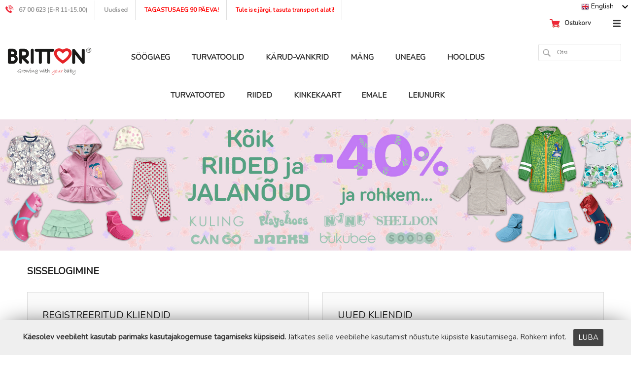

--- FILE ---
content_type: text/html; charset=UTF-8
request_url: https://britton.ee/customer/account/login/referer/aHR0cHM6Ly9icml0dG9uLmVlL3Byb2R1Y3RhbGVydC9hZGQvcHJpY2UvcHJvZHVjdF9pZC84OTk0MTI0L3VlbmMvYUhSMGNITTZMeTlpY21sMGRHOXVMbVZsTDNCaGRISnBZMnQxTFd0dlpIVXRNMlF0ZEdWblpYWjFjM0poWVcxaGRDMXJMWE5yYVdSekxYQmhhMlZ1WkMxdGRXeHFkWFIxWkF-fi8~/
body_size: 23892
content:
<!doctype html>
<html lang="et">
    <head >
                <meta charset="utf-8"/>
<meta name="title" content="Sisselogimine"/>
<meta name="description" content="Britton on eestimaine lastetarvete kaubamärk, mille algus ulatub juba aastasse 2004. Meie tootevalikusse kuulub tänaseks üle 170 erineva toote, alustades mähkmetest ja lõpetades moodsate beebimonitoridega."/>
<meta name="keywords" content="Beebitarbed, lastetarbed, mähkmed, turvahällid, vankrid, kärud, lutipudelid, mänguasjad, turvalukud, beebimonitorid, voodid"/>
<meta name="robots" content="INDEX,FOLLOW"/>
<meta name="viewport" content="width=device-width, initial-scale=1"/>
<meta name="format-detection" content="telephone=no"/>
<meta http-equiv="X-UA-Compatible" content="IE=edge"/>
<title>Sisselogimine</title>
<link  rel="stylesheet" type="text/css"  media="all" href="https://britton.ee/static/version1762587864/_cache/merged/42dae2fb445dcd5e493d014a8027a3f6.min.css" />
<link  rel="stylesheet" type="text/css"  media="screen and (min-width: 768px)" href="https://britton.ee/static/version1762587864/frontend/Sm/infinity/et_EE/css/styles-l.min.css" />
<link  rel="stylesheet" type="text/css"  media="print" href="https://britton.ee/static/version1762587864/frontend/Sm/infinity/et_EE/css/print.min.css" />
<link  rel="stylesheet" type="text/css"  media="all" href="https://britton.ee/static/version1762587864/frontend/Sm/infinity/et_EE/mage/gallery/gallery.min.css" />

<link  rel="icon" type="image/x-icon" href="https://britton.ee/media/favicon/default/britton_fav.png" />
<link  rel="shortcut icon" type="image/x-icon" href="https://britton.ee/media/favicon/default/britton_fav.png" />
<!--Start of Tawk.to Script-->

<!--End of Tawk.to Script-->

<!-- Google Tag Manager -->

<!-- End Google Tag Manager -->


<!-- Google Tag Manager (noscript) -->
<noscript><iframe src="https://www.googletagmanager.com/ns.html?id=GTM-PM8H7PJ"
height="0" width="0" style="display:none;visibility:hidden"></iframe></noscript>
<!-- End Google Tag Manager (noscript) -->



<meta name="facebook-domain-verification" content="dafri38hqsz171p5yhlh619iqqvgos" />        <!-- Google Tag Manager -->

<!-- End Google Tag Manager -->
<!-- BEGIN GOOGLE ANALYTICS CODE -->

<!-- END GOOGLE ANALYTICS CODE -->
    
<style>
    #social-login-popup .social-login-title {
		background-color: #3399cc	}

	#social-login-popup .social-login #bnt-social-login-authentication {
		background-color: #3399cc;
		border: #3399cc	}

	#social-login-popup .forgot .primary button {
		background-color: #3399cc;
		border: #3399cc	}

	#social-login-popup .create .primary button {
		background-color: #3399cc;
		border: #3399cc	}

	</style>

<link rel='stylesheet' type='text/css' href='//fonts.googleapis.com/css?family=Nunito' />
<link  rel="stylesheet" type="text/css"  media="all" href="https://britton.ee/static/version1762587864/frontend/Sm/infinity/et_EE/css/config_17.css" />

<!--CUSTOM CSS-->
<style>
	.top-header-menu {
    height: 40px;
    border-right: 1px solid #dfdfdf;
    padding-left: 15px;
    position: relative;
    display: inline-block;
    padding-right: 15px;
    line-height: 40px;
}

span.aboutlink {
    font-size: 91.66%;
    letter-spacing: .1px;
    color: #909090;
    font-weight: bold;
}

.mp-sidebar {
display:none;
}

#kalk-jarelmaks {display:inline-block;}

.info-box-detail .product-info-stock-sku .stock { display:none; }

.availability.only { font-size:16px; font-weight:700; margin-bottom:10px; }

p.isexample { margin-top:10px; float:left; display: -webkit-inline-box; }

.header-style-1 .header-top .language-currency-top .language-wrapper {display:none;}


.products-grid .product-item-photo .product-image-container .product-image-wrapper img.product-image-photo {
height:auto;
}

.action-skip-wrapper {
display:none;
}

div#mageplaza-bannerslider-block-before-page-top-2 {max-height:400px;}

.cart-container .cart.table-wrapper .product-item-photo .product-image-photo { height:auto; }
.owl-carousel .owl-item img { height:auto; }
.password-strength-meter {display:none;}
.sm_megamenu_title .title-cat {display:none;}



label[for=delivery-date]
{ display:none; }

input#delivery-date {
    display: none;
}

.calendar-icon {
    display: none;
}

.mpinstagramfeed-header {
    padding-bottom: 10px;
    text-align: center;
    font-size: 15px;
    font-weight: 700;
}

.mpinstagramfeed-container .mpinstagramfeed-photo .mpinstagramfeed-post-caption {
    font-size: 14px;
}

@media (max-width: 767px) {
.mpinstagramfeed-container #mpinstagramfeed-photos--5f23b987b0f23 .mpinstagramfeed-photo {
    width: 30%;
}
}

.owl-carousel.owl-drag .owl-item {
    -ms-touch-action: auto;
    touch-action: auto;
}


.products-grid .item .item-inner .box-image a img {
    /* max-width: 250px; */
    /* width: 100%; */
    max-height: 250px;
    width: unset;
}

.box-image {
    object-fit: contain;
    min-height: 250px;
}

img.fotorama__img {
    width: unset!important;
}

.price-box.price-final_price {
    position: inherit!important;
}

.product-reviews-summary.short.empty {
    display: none!important;
}

.product-reviews-summary.short {
    display: none!important;
}

img.product-image-photo {
    max-height: 250px;
    object-fit: contain;
}

@media only screen and (max-width: 767px) {
.dropdown-type .language-selector {
    position: unset!important;
    margin: unset!important;
}
}

body .header-style-1 .header-top {
    position: unset!important;
}

.dropdown-type .language-selector {
border:none!important;
}

.panel {
border:none!important;
margin-bottom:unset!important;
}

.header-style-1 .header-top {
border-bottom:unset!important; 
}

body .header-style-1 .header-top .stores-wrap.visible {
    position: relative!important;
    display: block;
}

.breadcrumbs {
    margin-left: 30px;
}

.breadcrumbs .items>li {
    font-size: 13px;
}


.content {
    font-size: 15px;
    padding: 10px;
}


#btn-cookie-allow {
    height: auto;
    line-height: 25px;
    padding: 5px 10px !important;
    border-radius: 3px;
    margin: 0 10px;
}


div#recaptcha-checkout-place-order-wrapper {
    margin-top: -90px;
}

.checkout-container .checkout-payment-method .step-title {
    text-transform: unset;
}

.breadcrumbs .container {
    text-align: center;
    padding: 0;
}

.category-bread.font-sn {
    display: none;
}

.special-price .price-label { font-size:11px; text-transform:uppercase; white-space:nowrap; color:#red; }
.special-price .price {color:red!important }</style>


<!--CUSTOM JS-->


<!--LISTING CONFIG-->
<style>

{
	font-family:Oswald;
}
	
@media (min-width: 1200px) {

	.container{
		width: 1170px;
		max-width: 1170px;
	}


	/*==1 COLUMN==*/
	
	.col1-layout .category-product.products-grid .item{
		width: 25%;
	}
	
	.col1-layout .category-product.products-grid .item:nth-child(4n+1){
		clear:both;
	}
	
	/*==2 COLUMNS==*/
	
	.col2-layout .category-product.products-grid .item{
		width: 33.333333333333%;
	}
	
	.col2-layout .category-product.products-grid .item:nth-child(3n+1){
		clear:both;
	}

	/*==3 COLUMNS==*/
	
	.col3-layout .category-product.products-grid .item{
		width: 50%;
	}
	
	.col3-layout .category-product.products-grid .item:nth-child(2n+1){
		clear:both;
	}
}

@media (min-width: 992px) and (max-width: 1199px) {

	/*==1 COLUMN==*/
	
	.col1-layout .category-product.products-grid .item{
		width: 25%;
	}
	
	.col1-layout .category-product.products-grid .item:nth-child(4n+1){
		clear:both;
	}

	/*==2 COLUMNS==*/
	
	.col2-layout .category-product.products-grid .item{
		width: 33.333333333333%;
	}
	
	.col2-layout .category-product.products-grid .item:nth-child(3n+1){
		clear:both;
	}

	/*==3 COLUMNS==*/
	
	.col3-layout .category-product.products-grid .item{
		width: 100%;
	}
	
	.col3-layout .category-product.products-grid .item:nth-child(1n+1){
		clear:both;
	}
}

@media (min-width: 768px) and (max-width: 991px) {

	/*==1 COLUMN==*/
	
	.col1-layout .category-product.products-grid .item{
		width: 33.333333333333%;
	}
	
	.col1-layout .category-product.products-grid .item:nth-child(3n+1){
		clear:both;
	}

	/*==2 COLUMNS==*/
	
	.col2-layout .category-product.products-grid .item{
		width: 33.333333333333%;
	}
	
	.col2-layout .category-product.products-grid .item:nth-child(3n+1){
		clear:both;
	}

	/*==3 COLUMNS==*/
	
	.col3-layout .category-product.products-grid .item{
		width: 50%;
	}
	
	.col3-layout .category-product.products-grid .item:nth-child(2n+1){
		clear:both;
	}
}

@media (min-width: 481px) and (max-width: 767px) {

	/*==1 COLUMN==*/
	
	.col1-layout .category-product.products-grid .item{
		width: 50%;
	}
	
	.col1-layout .category-product.products-grid .item:nth-child(2n+1){
		clear:both;
	}

	/*==2 COLUMNS==*/
	
	.col2-layout .category-product.products-grid .item{
		width: 50%;
	}
	
	.col2-layout .category-product.products-grid .item:nth-child(2n+1){
		clear:both;
	}

	/*==3 COLUMNS==*/
	
	.col3-layout .category-product.products-grid .item{
		width: 50%;
	}
	
	.col3-layout .category-product.products-grid .item:nth-child(2n+1){
		clear:both;
	}
}

@media (max-width: 480px) {

	/*==1 COLUMN==*/
	
	.col1-layout .category-product.products-grid .item{
		width: 100%;
	}
	
	.col1-layout .category-product.products-grid .item:nth-child(1n+1){
		clear:both;
	}

	/*==2 COLUMNS==*/
	
	.col2-layout .category-product.products-grid .item{
		width: 100%;
	}
	
	.col2-layout .category-product.products-grid .item:nth-child(1n+1){
		clear:both;
	}

	/*==3 COLUMNS==*/
	
	.col3-layout .category-product.products-grid .item{
		width: 100%;
	}
	
	.col3-layout .category-product.products-grid .item:nth-child(1n+1){
		clear:both;
	}
}

</style>





    </head>
    <body data-container="body"
          data-mage-init='{"loaderAjax": {}, "loader": { "icon": "https://britton.ee/static/version1762587864/frontend/Sm/infinity/et_EE/images/loader-2.gif"}}'
        id="html-body" class="header-1-style home-1-style customer-account-login page-layout-1column">
        <!-- Google Tag Manager (noscript) -->
<noscript><iframe src="https://www.googletagmanager.com/ns.html?id=GTM-T5KZG7F"
                  height="0" width="0" style="display:none;visibility:hidden"></iframe></noscript>
<!-- End Google Tag Manager (noscript) -->

<div id="cookie-status">
    The store will not work correctly in the case when cookies are disabled.</div>



    <noscript>
        <div class="message global noscript">
            <div class="content">
                <p>
                    <strong>JavaScript seems to be disabled in your browser.</strong>
                    <span>
                        For the best experience on our site, be sure to turn on Javascript in your browser.                    </span>
                </p>
            </div>
        </div>
    </noscript>
    <div role="alertdialog"
         tabindex="-1"
         class="message global cookie"
         id="notice-cookie-block">
        <div role="document" class="content" tabindex="0">
            <p>
                <strong>Käesolev veebileht kasutab parimaks kasutajakogemuse tagamiseks küpsiseid.</strong>
                <span>Jätkates selle veebilehe kasutamist nõustute küpsiste kasutamisega.                </span>
                <a href="https://britton.ee/privacy-policy-cookie-restriction-mode/">Rohkem infot</a>.            </p>
            <div class="actions">
                <button id="btn-cookie-allow" class="action allow primary">
                    <span>Luba</span>
                </button>
            </div>
        </div>
    </div>
        

    

    





















































    <style>@media screen and (max-width: 767px) {
    .mst-searchautocomplete__autocomplete {
        width:325px!important;
    }
}</style>
    <div id="google_translate_element"></div>
    
    
<div class="page-wrapper"><div class="panel wrapper">                <div class="language-wrapper dropdown-type with-flag">
        <div class="language-wrapper-inner">
            <div class="language-selector notranslate"><i></i><span>Language</span></div>
            <ul class="translator-language notranslate">
                                                    <li>
                                                <i>
                            <img src="https://britton.ee/static/version1762587864/frontend/Sm/infinity/et_EE/Dapl_Translator/images/flags/en.png"/>
                        </i>
                                                <span data-lang="en">English</span>
                    </li>
                                    <li>
                                                <i>
                            <img src="https://britton.ee/static/version1762587864/frontend/Sm/infinity/et_EE/Dapl_Translator/images/flags/et.png"/>
                        </i>
                                                <span data-lang="et">Estonian</span>
                    </li>
                                    <li>
                                                <i>
                            <img src="https://britton.ee/static/version1762587864/frontend/Sm/infinity/et_EE/Dapl_Translator/images/flags/fi.png"/>
                        </i>
                                                <span data-lang="fi">Finnish</span>
                    </li>
                                    <li>
                                                <i>
                            <img src="https://britton.ee/static/version1762587864/frontend/Sm/infinity/et_EE/Dapl_Translator/images/flags/lv.png"/>
                        </i>
                                                <span data-lang="lv">Latvian</span>
                    </li>
                                    <li>
                                                <i>
                            <img src="https://britton.ee/static/version1762587864/frontend/Sm/infinity/et_EE/Dapl_Translator/images/flags/lt.png"/>
                        </i>
                                                <span data-lang="lt">Lithuanian</span>
                    </li>
                                    <li>
                                                <i>
                            <img src="https://britton.ee/static/version1762587864/frontend/Sm/infinity/et_EE/Dapl_Translator/images/flags/ru.png"/>
                        </i>
                                                <span data-lang="ru">Russian</span>
                    </li>
                            </ul>
        </div>
    </div>

    
</div><header class="page-header"><div data-bind="scope: 'amasty-shipbar-top'">
    <!-- ko template: getTemplate() --><!-- /ko -->
    
</div>
        

    
</header><div class="header-container header-style-1">
	<div class="header-top">
		<div class="row">
			<div class="col-lg-10 col-md-10 col-sm-8 col-xs-6 language-currency-top">
				<div class="language-wrapper">
	<div class="switcher language switcher-language" data-ui-id="language-switcher" id="switcher-language-nav">
		<strong class="label switcher-label"><span>Language</span></strong>
		<div class="actions dropdown options switcher-options">
			<div class="action toggle switcher-trigger" id="switcher-language-trigger-nav">
				<strong style="background-image:url('https://britton.ee/static/version1762587864/frontend/Sm/infinity/et_EE/images/flags/flag_et.png');" class="view-et">
					<span>Eesti</span>
				</strong>
			</div>
			<ul class="dropdown switcher-dropdown"
				data-mage-init='{"dropdownDialog":{
					"appendTo":"#switcher-language-nav > .options",
					"triggerTarget":"#switcher-language-trigger-nav",
					"closeOnMouseLeave": false,
					"triggerClass":"active",
					"parentClass":"active",
					"buttons":null}}'>
																								<li class="view-ru switcher-option">
							<a style="background-image:url('https://britton.ee/static/version1762587864/frontend/Sm/infinity/et_EE/images/flags/flag_ru.png');" href="#" data-post='{"action":"https:\/\/britton.ee\/stores\/store\/redirect\/","data":{"___store":"ru","___from_store":"et","uenc":"[base64]~"}}'>
								Russian</a>
						</li>
												</ul>
		</div>
	</div>
</div>								<div class="contact-us">
<div class="call-us">
<p>67 00 623 (E-R 11-15.00)</p>
</div>
<div class="top-header-menu"><a href="https://britton.ee/uudised"><span class="aboutlink">Uudised</span></a></div>
<div class="top-header-menu"><strong><span style="color: #ff0000;"><a href="https://britton.ee/tagastamine"><span class="aboutlink" style="color: #ff0000;">TAGASTUSAEG 90 PÄEVA!</span></a></span></strong></div>
<div class="top-header-menu"><strong><span style="color: #ff0000;"><a href="https://britton.ee/muugitingimused"><span class="aboutlink" style="color: #ff0000;">Tule ise järgi, tasuta transport alati!</span></a></span></strong></div>
</div>			</div>
			
			<div class="col-lg-2 col-md-2 col-sm-4 col-xs-12">
				<div class="actions dropdown options header-custom-link" id="header-custom-link-1" >
                   <a class="myaccount-link" href="https://britton.ee/customer/account/" title="Minu konto">Minu konto</a>
                   <ul class="dropdown dropdown-list switcher-dropdown" data-mage-init='{"dropdownDialog":{
		            "appendTo":"#header-custom-link-1",
		            "triggerTarget":"#header-custom-link-1 .myaccount-link",
		            "closeOnMouseLeave": false,
		            "triggerClass":"active",
		            "parentClass":"active",
		            "buttons":null}}'>

                            <li class="mn-my-order"><a class="myorder-link" href="https://britton.ee/sales/order/history/" title="Minu tellimused">Minu tellimused</a></li>
                            <li class="mn-account-information"><a class="account-information" href="https://britton.ee/customer/account/edit/" title="Kontoandmed">Kontoandmed</a></li>
                            <li class="mn-address-book"><a class="address-book" href="https://britton.ee/customer/address/" title="Aadressiraamat">Aadressiraamat</a></li>
                            <li class="login">
		                    	   
		                            <div class="mn-login mn-login-mobile"><a class="mn-login" href="https://britton.ee/customer/account/login/" title="Logi sisse">Logi sisse</a></div>
		                        		                    </li>
                           
                    </ul>
                </div>	
				<div class="minicart-header">
					<div class="minicart-content">
						<div class="cart-wrapper">
<div data-block="minicart" class="minicart-wrapper">
    <a class="action showcart" href="https://britton.ee/checkout/cart/"
       data-bind="scope: 'minicart_content'">
        <span class="text"><span class="df-text">Ostukorv</span><span class="hidden">My Cart - </span></span>
        <span class="counter qty empty"
              data-bind="css: { empty: !!getCartParam('summary_count') == false }, blockLoader: isLoading">
            <span class="counter-number"><!-- ko text: getCartParam('summary_count') --><!-- /ko --></span>
            <span class="counter-label">

           <!-- ko if: getCartParam('summary_count') -->
            <!-- ko i18n: '(' --><!-- /ko -->
            <!-- ko text: getCartParam('summary_count') --><!-- /ko -->
             <!-- ko i18n: ')' --><!-- /ko -->
            <!-- /ko -->
            <!-- ko if: getCartParam('summary_count') == 0 -->
            <!-- ko i18n: '(' --><!-- /ko -->
            <!-- ko i18n: '0' --><!-- /ko -->
            <!-- ko i18n: ')' --><!-- /ko -->
            <!-- /ko -->            
            </span>
			
			
        </span>
    </a>
            <div class="block block-minicart empty"
             data-role="dropdownDialog"
             data-mage-init='{"dropdownDialog":{
                "appendTo":"[data-block=minicart]",
                "triggerTarget":".showcart",
                "timeout": "2000",
                "closeOnMouseLeave": false,
                "closeOnEscape": true,
                "triggerClass":"active",
                "parentClass":"active",
                "buttons":[]}}'>
            <div id="minicart-content-wrapper" data-bind="scope: 'minicart_content'">
                <!-- ko template: getTemplate() --><!-- /ko -->
            </div>
                    </div>
        
    
</div>


</div>					</div>
				</div>
			</div>
		</div>
		<div class="stores-wrap">
			<span class="stores-close">x</span>
			<div class="store"><!-- <img src="https://britton.ee/media/wysiwyg/_lemiste-keskus_600x350.jpg" /> -->
<p><br><br></p>
</div>
<div id="gtx-trans" style="position: absolute; left: 91px; top: 370.444px;">
<div class="gtx-trans-icon">&nbsp;</div>
</div>		</div>
	</div>
	
	<div class="header-bottom">
		<div class="row">
			<div class="col-lg-2 col-md-3 col-sm-3 col-xs-12 logo-header">
				<div class="logo-wrapper"><h1 class="logo-content">
    <strong class="logo">
		<a class="logo" href="https://britton.ee/" title="Britton e-pood">
			<img src="https://britton.ee/media/logo/default/Britton_LOGO.png"
				 alt="Britton e-pood"
				 width="170"				 			/>

		</a>
	</strong>
</h1>

</div>			</div>
			<div class="col-lg-8 col-md-6 col-sm-6 col-xs-5">
				 <div class="navigation-mobile-container">
	                

<!--COLLAPSE-->

<!--SIDEBAR-->
	<div class="nav-mobile-container sidebar-type">
		<div class="btn-mobile">
			<a id="sidebar-button" class="button-mobile sidebar-nav" title="Kategooriad"><i class="fa fa-bars"></i><span class="hidden">Kategooriad</span></a>
		</div>
		<nav class="navigation-mobile">
			<ul>
				<li  class="level0 nav-1 category-item first level-top parent"><a href="https://britton.ee/mang"  class="level-top" ><span>Mäng</span></a><ul class="level0 submenu"><li  class="level1 nav-1-1 category-item first parent"><a href="https://britton.ee/mang/arendavad-manguasjad" ><span>Arendavad mänguasjad</span></a><ul class="level1 submenu"><li  class="level2 nav-1-1-1 category-item first"><a href="https://britton.ee/mang/arendavad-manguasjad/k-s-kids" ><span>K´s Kids </span></a></li><li  class="level2 nav-1-1-2 category-item"><a href="https://britton.ee/mang/arendavad-manguasjad/britton" ><span>Britton</span></a></li><li  class="level2 nav-1-1-3 category-item"><a href="https://britton.ee/mang/arendavad-manguasjad/little-dutch" ><span>Little Dutch</span></a></li><li  class="level2 nav-1-1-4 category-item"><a href="https://britton.ee/mang/arendavad-manguasjad/tiny-love" ><span>Tiny Love</span></a></li><li  class="level2 nav-1-1-5 category-item last"><a href="https://britton.ee/mang/arendavad-manguasjad/jabadabado" ><span>Jabadabado</span></a></li></ul></li><li  class="level1 nav-1-2 category-item parent"><a href="https://britton.ee/mang/suurele-oele-vennale" ><span>Suurele õele-vennale</span></a><ul class="level1 submenu"><li  class="level2 nav-1-2-1 category-item first"><a href="https://britton.ee/mang/suurele-oele-vennale/4m-teadussari" ><span>4M teadussari</span></a></li><li  class="level2 nav-1-2-2 category-item parent"><a href="https://britton.ee/mang/suurele-oele-vennale/voolimisvahad" ><span>Voolimisvahad</span></a><ul class="level2 submenu"><li  class="level3 nav-1-2-2-1 category-item first last"><a href="https://britton.ee/mang/suurele-oele-vennale/voolimisvahad/gluteenivabad-voolimisvahad" ><span>Gluteenivabad voolimisvahad</span></a></li></ul></li><li  class="level2 nav-1-2-3 category-item"><a href="https://britton.ee/mang/suurele-oele-vennale/autod" ><span>Autod</span></a></li><li  class="level2 nav-1-2-4 category-item last"><a href="https://britton.ee/mang/suurele-oele-vennale/stanley-puitkomplektid" ><span>Stanley puitkomplektid</span></a></li></ul></li><li  class="level1 nav-1-3 category-item"><a href="https://britton.ee/mang/mangumatid" ><span>Mängumatid</span></a></li><li  class="level1 nav-1-4 category-item"><a href="https://britton.ee/mang/lamamistoolid-kiigud" ><span>Lamamistoolid-kiiged</span></a></li><li  class="level1 nav-1-5 category-item last"><a href="https://britton.ee/mang/kingituseks" ><span>Kingituseks</span></a></li></ul></li><li  class="level0 nav-2 category-item level-top parent"><a href="https://britton.ee/karud-vankrid"  class="level-top" ><span>Kärud-vankrid</span></a><ul class="level0 submenu"><li  class="level1 nav-2-1 category-item first"><a href="https://britton.ee/karud-vankrid/karud-ja-vankrid" ><span>Kärud- ja vankrid</span></a></li><li  class="level1 nav-2-2 category-item last"><a href="https://britton.ee/karud-vankrid/lisavarustus" ><span>Lisavarustus</span></a></li></ul></li><li  class="level0 nav-3 category-item level-top parent"><a href="https://britton.ee/turvatoolid"  class="level-top" ><span>Turvatoolid</span></a><ul class="level0 submenu"><li  class="level1 nav-3-1 category-item first"><a href="https://britton.ee/turvatoolid/lisavarustus" ><span>Lisavarustus</span></a></li><li  class="level1 nav-3-2 category-item last"><a href="https://britton.ee/turvatoolid/turvatoolid-ja-hallid" ><span>Turvatoolid- ja hällid</span></a></li></ul></li><li  class="level0 nav-4 category-item level-top parent"><a href="https://britton.ee/uneaeg"  class="level-top" ><span>Uneaeg</span></a><ul class="level0 submenu"><li  class="level1 nav-4-1 category-item first"><a href="https://britton.ee/uneaeg/voodid" ><span>Voodid</span></a></li><li  class="level1 nav-4-2 category-item"><a href="https://britton.ee/uneaeg/reisivoodid" ><span>Reisivoodid</span></a></li><li  class="level1 nav-4-3 category-item parent"><a href="https://britton.ee/uneaeg/vooditarbed" ><span>Vooditarbed</span></a><ul class="level1 submenu"><li  class="level2 nav-4-3-1 category-item first"><a href="https://britton.ee/uneaeg/vooditarbed/tekid" ><span>Tekid</span></a></li><li  class="level2 nav-4-3-2 category-item"><a href="https://britton.ee/uneaeg/vooditarbed/padjad" ><span>Padjad</span></a></li><li  class="level2 nav-4-3-3 category-item"><a href="https://britton.ee/uneaeg/vooditarbed/voodipesu" ><span>Voodipesu</span></a></li><li  class="level2 nav-4-3-4 category-item last"><a href="https://britton.ee/uneaeg/vooditarbed/muu" ><span>Muu</span></a></li></ul></li><li  class="level1 nav-4-4 category-item"><a href="https://britton.ee/uneaeg/voodikarussellid" ><span>VOODIKARUSSELLID</span></a></li><li  class="level1 nav-4-5 category-item last"><a href="https://britton.ee/uneaeg/beebimadratsid" ><span>Beebimadratsid</span></a></li></ul></li><li  class="level0 nav-5 category-item level-top parent"><a href="https://britton.ee/turvatooted"  class="level-top" ><span>Turvatooted</span></a><ul class="level0 submenu"><li  class="level1 nav-5-1 category-item first"><a href="https://britton.ee/turvatooted/beebimonitorid" ><span>Beebimonitorid</span></a></li><li  class="level1 nav-5-2 category-item last"><a href="https://britton.ee/turvatooted/turvalukud" ><span>Turvalukud</span></a></li></ul></li><li  class="level0 nav-6 category-item level-top parent"><a href="https://britton.ee/hooldus"  class="level-top" ><span>Hooldus</span></a><ul class="level0 submenu"><li  class="level1 nav-6-1 category-item first parent"><a href="https://britton.ee/hooldus/mahkmed" ><span>Mähkmed</span></a><ul class="level1 submenu"><li  class="level2 nav-6-1-1 category-item first last"><a href="https://britton.ee/hooldus/mahkmed/ujumismahkmed" ><span>UJUMISMÄHKMED</span></a></li></ul></li><li  class="level1 nav-6-2 category-item"><a href="https://britton.ee/hooldus/vannitarvikud-ja-pissipotid" ><span>Vannitarvikud ja pissipotid</span></a></li><li  class="level1 nav-6-3 category-item"><a href="https://britton.ee/hooldus/pisitarvikud" ><span>Pisitarvikud</span></a></li><li  class="level1 nav-6-4 category-item"><a href="https://britton.ee/hooldus/mahkimisalused" ><span>Mähkimisalused</span></a></li><li  class="level1 nav-6-5 category-item"><a href="https://britton.ee/hooldus/puhastus-ja-hooldusvahendid" ><span>Puhastus-ja hooldusvahendid</span></a></li><li  class="level1 nav-6-6 category-item"><a href="https://britton.ee/hooldus/beebitarvete-kotid" ><span>Beebitarvete kotid</span></a></li><li  class="level1 nav-6-7 category-item"><a href="https://britton.ee/hooldus/inhalaatorid" ><span>Inhalaatorid</span></a></li><li  class="level1 nav-6-8 category-item last"><a href="https://britton.ee/hooldus/saase-ja-putukatorje" ><span>Sääse- ja putukatõrje</span></a></li></ul></li><li  class="level0 nav-7 category-item level-top parent"><a href="https://britton.ee/soogiaeg"  class="level-top" ><span>Söögiaeg</span></a><ul class="level0 submenu"><li  class="level1 nav-7-1 category-item first"><a href="https://britton.ee/soogiaeg/soogitoolid" ><span>Söögitoolid</span></a></li><li  class="level1 nav-7-2 category-item parent"><a href="https://britton.ee/soogiaeg/toitmisvahendid" ><span>Toitmisvahendid</span></a><ul class="level1 submenu"><li  class="level2 nav-7-2-1 category-item first"><a href="https://britton.ee/soogiaeg/toitmisvahendid/lutid" ><span>Lutid</span></a></li><li  class="level2 nav-7-2-2 category-item"><a href="https://britton.ee/soogiaeg/toitmisvahendid/lutipudelid" ><span>Lutipudelid</span></a></li><li  class="level2 nav-7-2-3 category-item"><a href="https://britton.ee/soogiaeg/toitmisvahendid/polled" ><span>Põlled</span></a></li><li  class="level2 nav-7-2-4 category-item last"><a href="https://britton.ee/soogiaeg/toitmisvahendid/lauanoud" ><span>Lauanõud</span></a></li></ul></li><li  class="level1 nav-7-3 category-item"><a href="https://britton.ee/soogiaeg/rinnapumbad" ><span>Rinnapumbad</span></a></li><li  class="level1 nav-7-4 category-item parent"><a href="https://britton.ee/soogiaeg/muud-tarvikud" ><span>Muud tarvikud</span></a><ul class="level1 submenu"><li  class="level2 nav-7-4-1 category-item first"><a href="https://britton.ee/soogiaeg/muud-tarvikud/suuhooldus" ><span>Suuhooldus</span></a></li><li  class="level2 nav-7-4-2 category-item"><a href="https://britton.ee/soogiaeg/muud-tarvikud/toiduvalmistus" ><span>Toiduvalmistus</span></a></li><li  class="level2 nav-7-4-3 category-item last"><a href="https://britton.ee/soogiaeg/muud-tarvikud/narimislelud" ><span>Närimislelud</span></a></li></ul></li><li  class="level1 nav-7-5 category-item"><a href="https://britton.ee/soogiaeg/britton-toitmisvahendid" ><span>Britton toitmisvahendid</span></a></li><li  class="level1 nav-7-6 category-item last"><a href="https://britton.ee/soogiaeg/teed-rasedatele-ja-emadele" ><span>Teed rasedatele ja emadele</span></a></li></ul></li><li  class="level0 nav-8 category-item level-top parent"><a href="https://britton.ee/riided"  class="level-top" ><span>Riided</span></a><ul class="level0 submenu"><li  class="level1 nav-8-1 category-item first parent"><a href="https://britton.ee/riided/bodid" ><span>Bodid</span></a><ul class="level1 submenu"><li  class="level2 nav-8-1-1 category-item first last"><a href="https://britton.ee/riided/bodid/romperid-ja-pidzaamad" ><span>Romperid ja pidžaamad</span></a></li></ul></li><li  class="level1 nav-8-2 category-item"><a href="https://britton.ee/riided/puksid-sipupuksid" ><span>Püksid, sipupüksid</span></a></li><li  class="level1 nav-8-3 category-item"><a href="https://britton.ee/riided/kombinesoonid" ><span>Vihmariided</span></a></li><li  class="level1 nav-8-4 category-item"><a href="https://britton.ee/riided/valisriided" ><span>Talveriided</span></a></li><li  class="level1 nav-8-5 category-item"><a href="https://britton.ee/riided/kleidid-seelikud" ><span>Kleidid, seelikud</span></a></li><li  class="level1 nav-8-6 category-item"><a href="https://britton.ee/riided/komplektid" ><span>Komplektid</span></a></li><li  class="level1 nav-8-7 category-item"><a href="https://britton.ee/riided/aksessuaarid-beebidele" ><span>Aksessuaarid beebidele</span></a></li><li  class="level1 nav-8-8 category-item"><a href="https://britton.ee/riided/jalanoud" ><span>Jalanõud</span></a></li><li  class="level1 nav-8-9 category-item"><a href="https://britton.ee/riided/pluusid-kardiganid" ><span>Pluusid, kardiganid</span></a></li><li  class="level1 nav-8-10 category-item"><a href="https://britton.ee/riided/jakid-kombinesoonid" ><span>Jakid, kombinesoonid</span></a></li><li  class="level1 nav-8-11 category-item last"><a href="https://britton.ee/riided/hommikumantlid" ><span>Hommikumantlid</span></a></li></ul></li><li  class="level0 nav-9 category-item level-top"><a href="https://britton.ee/meist"  class="level-top" ><span>Meist</span></a></li><li  class="level0 nav-10 category-item level-top"><a href="https://britton.ee/kontakt"  class="level-top" ><span>Kontakt</span></a></li><li  class="level0 nav-11 category-item level-top"><a href="https://britton.ee/oolambid-projektorid"  class="level-top" ><span>Öölambid- projektorid</span></a></li><li  class="level0 nav-12 category-item level-top"><a href="https://britton.ee/kinkekaart"  class="level-top" ><span>Kinkekaart</span></a></li><li  class="level0 nav-13 category-item level-top parent"><a href="https://britton.ee/emale"  class="level-top" ><span>Emale</span></a><ul class="level0 submenu"><li  class="level1 nav-13-1 category-item first last"><a href="https://britton.ee/emale/rasedusbandaazid" ><span>Rasedusbandaazid</span></a></li></ul></li><li  class="level0 nav-14 category-item last level-top"><a href="https://britton.ee/leiunurk"  class="level-top" ><span>Leiunurk</span></a></li>			</ul>
		</nav>
		
		
		
	</div>
	            </div>
	            <div class="main-megamenu">
				<p>			<nav class="sm_megamenu_wrapper_horizontal_menu sambar" id="sm_megamenu_menu696d36a0a01dc" data-sam="7663649111768765088">
		<div class="sambar-inner">
					<span class="btn-sambar" data-sapi="collapse" data-href="#sm_megamenu_menu696d36a0a01dc">
						<span class="icon-bar"></span>
						<span class="icon-bar"></span>
						<span class="icon-bar"></span>
					</span>
			<ul class="sm-megamenu-hover sm_megamenu_menu sm_megamenu_menu_black" data-jsapi="on">
				 

																		<li class="other-toggle 							sm_megamenu_lv1 sm_megamenu_drop parent    ">
						<a class="sm_megamenu_head sm_megamenu_drop sm_megamenu_haschild" href="https://britton.ee/soogiaeg"  id="sm_megamenu_410">
																<span class="sm_megamenu_icon sm_megamenu_nodesc">
																								<span class="sm_megamenu_title">Söögiaeg</span>
																			</span>
						</a>
																				<div class="sm-megamenu-child sm_megamenu_dropdown_6columns ">
									<div data-link="" class="sm_megamenu_col_6 sm_megamenu_firstcolumn    "><div data-link="" class="sm_megamenu_col_6    have-4col"><div class="sm_megamenu_head_item"><div class="sm_megamenu_title  "><div data-link="" class="sm_megamenu_col_6    "><div class="sm_megamenu_head_item"><div class="sm_megamenu_title  "><a  class="sm_megamenu_nodrop " href="https://britton.ee/soogiaeg/toitmisvahendid"  ><span class="sm_megamenu_title_lv-3">Toitmisvahendid</span></a></div></div></div><div data-link="" class="sm_megamenu_col_6 sm_megamenu_firstcolumn    "><div class="sm_megamenu_head_item"><div class="sm_megamenu_title  "><a  class="sm_megamenu_nodrop " href="https://britton.ee/soogiaeg/muud-tarvikud"  ><span class="sm_megamenu_title_lv-3">Muud tarvikud</span></a></div></div></div></div></div></div></div>								</div>
												</li>
														<li class="other-toggle 							sm_megamenu_lv1 sm_megamenu_drop parent    ">
						<a class="sm_megamenu_head sm_megamenu_drop sm_megamenu_haschild" href="https://britton.ee/turvatoolid"  id="sm_megamenu_576">
																<span class="sm_megamenu_icon sm_megamenu_nodesc">
																								<span class="sm_megamenu_title">Turvatoolid</span>
																			</span>
						</a>
																				<div class="sm-megamenu-child sm_megamenu_dropdown_6columns ">
									<div data-link="" class="sm_megamenu_col_6 sm_megamenu_firstcolumn    "><div data-link="" class="sm_megamenu_col_6    have-4col"><div class="sm_megamenu_head_item"><div class="sm_megamenu_title  "><div data-link="" class="sm_megamenu_col_6    "><div class="sm_megamenu_head_item"><div class="sm_megamenu_title  "><a  class="sm_megamenu_nodrop " href="https://britton.ee/turvatoolid/lisavarustus"  ><span class="sm_megamenu_title_lv-3">Lisavarustus</span></a></div></div></div></div></div></div></div>								</div>
												</li>
														<li class="other-toggle 							sm_megamenu_lv1 sm_megamenu_drop parent    ">
						<a class="sm_megamenu_head sm_megamenu_drop sm_megamenu_haschild" href="https://britton.ee/karud-vankrid"  id="sm_megamenu_522">
																<span class="sm_megamenu_icon sm_megamenu_nodesc">
																								<span class="sm_megamenu_title">Kärud-vankrid</span>
																			</span>
						</a>
																				<div class="sm-megamenu-child sm_megamenu_dropdown_6columns ">
									<div data-link="" class="sm_megamenu_col_6 sm_megamenu_firstcolumn    "><div data-link="" class="sm_megamenu_col_6    have-4col"><div class="sm_megamenu_head_item"><div class="sm_megamenu_title  "><div data-link="" class="sm_megamenu_col_6    "><div class="sm_megamenu_head_item"><div class="sm_megamenu_title  "><a  class="sm_megamenu_nodrop " href="https://britton.ee/karud-vankrid/karud-ja-vankrid"  ><span class="sm_megamenu_title_lv-3">Kärud- ja vankrid</span></a></div></div></div><div data-link="" class="sm_megamenu_col_6 sm_megamenu_firstcolumn    "><div class="sm_megamenu_head_item"><div class="sm_megamenu_title  "><a  class="sm_megamenu_nodrop " href="https://britton.ee/karud-vankrid/lisavarustus"  ><span class="sm_megamenu_title_lv-3">Lisavarustus</span></a></div></div></div></div></div></div></div>								</div>
												</li>
														<li class="other-toggle 							sm_megamenu_lv1 sm_megamenu_drop parent    ">
						<a class="sm_megamenu_head sm_megamenu_drop sm_megamenu_haschild" href="https://britton.ee/mang"  id="sm_megamenu_403">
																<span class="sm_megamenu_icon sm_megamenu_nodesc">
																								<span class="sm_megamenu_title">Mäng</span>
																			</span>
						</a>
																				<div class="sm-megamenu-child sm_megamenu_dropdown_6columns ">
									<div data-link="" class="sm_megamenu_col_6 sm_megamenu_firstcolumn    "><div data-link="" class="sm_megamenu_col_6    have-4col"><div class="sm_megamenu_head_item"><div class="sm_megamenu_title  "><div data-link="" class="sm_megamenu_col_6    "><div class="sm_megamenu_head_item"><div class="sm_megamenu_title  "><a  class="sm_megamenu_nodrop " href="https://britton.ee/mang/arendavad-manguasjad"  ><span class="sm_megamenu_title_lv-3">Arendavad mänguasjad</span></a></div></div></div><div data-link="" class="sm_megamenu_col_6 sm_megamenu_firstcolumn    "><div class="sm_megamenu_head_item"><div class="sm_megamenu_title  "><a  class="sm_megamenu_nodrop " href="https://britton.ee/mang/suurele-oele-vennale"  ><span class="sm_megamenu_title_lv-3">Suurele õele-vennale</span></a></div></div></div><div data-link="" class="sm_megamenu_col_6 sm_megamenu_firstcolumn    "><div class="sm_megamenu_head_item"><div class="sm_megamenu_title  "><a  class="sm_megamenu_nodrop " href="https://britton.ee/mang/mangumatid"  ><span class="sm_megamenu_title_lv-3">Mängumatid</span></a></div></div></div></div></div></div></div>								</div>
												</li>
														<li class="other-toggle 							sm_megamenu_lv1 sm_megamenu_drop parent    ">
						<a class="sm_megamenu_head sm_megamenu_drop sm_megamenu_haschild" href="https://britton.ee/uneaeg"  id="sm_megamenu_524">
																<span class="sm_megamenu_icon sm_megamenu_nodesc">
																								<span class="sm_megamenu_title">Uneaeg</span>
																			</span>
						</a>
																				<div class="sm-megamenu-child sm_megamenu_dropdown_6columns ">
									<div data-link="" class="sm_megamenu_col_6 sm_megamenu_firstcolumn    "><div data-link="" class="sm_megamenu_col_6    have-4col"><div class="sm_megamenu_head_item"><div class="sm_megamenu_title  "><div data-link="" class="sm_megamenu_col_6    "><div class="sm_megamenu_head_item"><div class="sm_megamenu_title  "><a  class="sm_megamenu_nodrop " href="https://britton.ee/uneaeg/reisivoodid"  ><span class="sm_megamenu_title_lv-3">Reisivoodid</span></a></div></div></div><div data-link="" class="sm_megamenu_col_6 sm_megamenu_firstcolumn    "><div class="sm_megamenu_head_item"><div class="sm_megamenu_title  "><a  class="sm_megamenu_nodrop " href="https://britton.ee/uneaeg/vooditarbed"  ><span class="sm_megamenu_title_lv-3">Vooditarbed</span></a><div class="sm_megamenu_title"><h3 class="sm_megamenu_nodrop  title-cat">Vooditarbed</h3></div></div></div></div><div data-link="" class="sm_megamenu_col_6 sm_megamenu_firstcolumn    "><div class="sm_megamenu_head_item"><div class="sm_megamenu_title  "><a  class="sm_megamenu_nodrop " href="https://britton.ee/uneaeg/beebimadratsid" target="_blank" ><span class="sm_megamenu_title_lv-3">Beebimadratsid</span></a></div></div></div></div></div></div></div>								</div>
												</li>
														<li class="other-toggle 							sm_megamenu_lv1 sm_megamenu_drop parent    ">
						<a class="sm_megamenu_head sm_megamenu_drop sm_megamenu_haschild" href="https://britton.ee/hooldus"  id="sm_megamenu_534">
																<span class="sm_megamenu_icon sm_megamenu_nodesc">
																								<span class="sm_megamenu_title">Hooldus</span>
																			</span>
						</a>
																				<div class="sm-megamenu-child sm_megamenu_dropdown_6columns ">
									<div data-link="" class="sm_megamenu_col_6 sm_megamenu_firstcolumn    "><div data-link="" class="sm_megamenu_col_6    have-4col"><div class="sm_megamenu_head_item"><div class="sm_megamenu_title  "><div data-link="" class="sm_megamenu_col_6    "><div class="sm_megamenu_head_item"><div class="sm_megamenu_title  "><a  class="sm_megamenu_nodrop " href="https://britton.ee/hooldus/mahkmed"  ><span class="sm_megamenu_title_lv-3">Mähkmed</span></a></div></div></div><div data-link="" class="sm_megamenu_col_6 sm_megamenu_firstcolumn    "><div class="sm_megamenu_head_item"><div class="sm_megamenu_title  "><a  class="sm_megamenu_nodrop " href="https://britton.ee/hooldus/puhastus-ja-hooldusvahendid"  ><span class="sm_megamenu_title_lv-3">Puhastus-ja hooldusvahendid</span></a></div></div></div><div data-link="" class="sm_megamenu_col_6 sm_megamenu_firstcolumn    "><div class="sm_megamenu_head_item"><div class="sm_megamenu_title  "><a  class="sm_megamenu_nodrop " href="https://britton.ee/hooldus/pisitarvikud"  ><span class="sm_megamenu_title_lv-3">Pisitarvikud</span></a></div></div></div><div data-link="" class="sm_megamenu_col_6 sm_megamenu_firstcolumn    "><div class="sm_megamenu_head_item"><div class="sm_megamenu_title  "><a  class="sm_megamenu_nodrop " href="https://britton.ee/hooldus/inhalaatorid"  ><span class="sm_megamenu_title_lv-3">Inhalaatorid</span></a></div></div></div></div></div></div></div>								</div>
												</li>
														<li class="other-toggle 							sm_megamenu_lv1 sm_megamenu_drop parent    ">
						<a class="sm_megamenu_head sm_megamenu_drop sm_megamenu_haschild" href="https://britton.ee/turvatooted"  id="sm_megamenu_613">
																<span class="sm_megamenu_icon sm_megamenu_nodesc">
																								<span class="sm_megamenu_title">Turvatooted</span>
																			</span>
						</a>
																				<div class="sm-megamenu-child sm_megamenu_dropdown_6columns ">
									<div data-link="" class="sm_megamenu_col_6 sm_megamenu_firstcolumn    "><div data-link="" class="sm_megamenu_col_6    have-4col"><div class="sm_megamenu_head_item"><div class="sm_megamenu_title  "><div data-link="" class="sm_megamenu_col_6    "><div class="sm_megamenu_head_item"><div class="sm_megamenu_title  "><a  class="sm_megamenu_nodrop " href="https://britton.ee/turvatooted/turvalukud"  ><span class="sm_megamenu_title_lv-3">Turvalukud</span></a></div></div></div><div data-link="" class="sm_megamenu_col_6 sm_megamenu_firstcolumn    "><div class="sm_megamenu_head_item"><div class="sm_megamenu_title  "><a  class="sm_megamenu_nodrop " href="https://britton.ee/turvatooted/beebimonitorid"  ><span class="sm_megamenu_title_lv-3">Beebimonitorid</span></a></div></div></div></div></div></div></div>								</div>
												</li>
														<li class="other-toggle 							sm_megamenu_lv1 sm_megamenu_drop parent    ">
						<a class="sm_megamenu_head sm_megamenu_drop sm_megamenu_haschild" href="https://britton.ee/riided"  id="sm_megamenu_622">
																<span class="sm_megamenu_icon sm_megamenu_nodesc">
																								<span class="sm_megamenu_title">Riided</span>
																			</span>
						</a>
																				<div class="sm-megamenu-child sm_megamenu_dropdown_6columns ">
									<div data-link="" class="sm_megamenu_col_6 sm_megamenu_firstcolumn    "><div data-link="" class="sm_megamenu_col_6    have-4col"><div class="sm_megamenu_head_item"><div class="sm_megamenu_title  "><div data-link="" class="sm_megamenu_col_6    "><div class="sm_megamenu_head_item"><div class="sm_megamenu_title  "><a  class="sm_megamenu_nodrop " href="https://britton.ee/riided/jalanoud"  ><span class="sm_megamenu_title_lv-3">Jalanõud</span></a></div></div></div><div data-link="" class="sm_megamenu_col_6 sm_megamenu_firstcolumn    "><div class="sm_megamenu_head_item"><div class="sm_megamenu_title  "><a  class="sm_megamenu_nodrop " href="https://britton.ee/riided/aksessuaarid-beebidele"  ><span class="sm_megamenu_title_lv-3">Aksessuaarid beebidele</span></a></div></div></div><div data-link="" class="sm_megamenu_col_6 sm_megamenu_firstcolumn    "><div class="sm_megamenu_head_item"><div class="sm_megamenu_title  "><a  class="sm_megamenu_nodrop " href="https://britton.ee/riided/valisriided"  ><span class="sm_megamenu_title_lv-3">Talveriided</span></a></div></div></div><div data-link="" class="sm_megamenu_col_6 sm_megamenu_firstcolumn    "><div class="sm_megamenu_head_item"><div class="sm_megamenu_title  "><a  class="sm_megamenu_nodrop " href="https://britton.ee/riided/puksid-sipupuksid"  ><span class="sm_megamenu_title_lv-3">Sipupüksid, püksid</span></a></div></div></div></div></div></div></div>								</div>
												</li>
														<li class="other-toggle 							sm_megamenu_lv1 sm_megamenu_drop parent    ">
						<a class="sm_megamenu_head sm_megamenu_drop " href="https://britton.ee/kinkekaart"  id="sm_megamenu_642">
																<span class="sm_megamenu_icon sm_megamenu_nodesc">
																								<span class="sm_megamenu_title">Kinkekaart</span>
																			</span>
						</a>
																													<li class="other-toggle 							sm_megamenu_lv1 sm_megamenu_drop parent    ">
						<a class="sm_megamenu_head sm_megamenu_drop sm_megamenu_haschild" href="https://britton.ee/emale"  id="sm_megamenu_645">
																<span class="sm_megamenu_icon sm_megamenu_nodesc">
																								<span class="sm_megamenu_title">Emale</span>
																			</span>
						</a>
																				<div class="sm-megamenu-child sm_megamenu_dropdown_6columns ">
									<div data-link="" class="sm_megamenu_col_6 sm_megamenu_firstcolumn    "><div data-link="" class="sm_megamenu_col_6    "><div class="sm_megamenu_head_item"><div class="sm_megamenu_title  "><a  class="sm_megamenu_nodrop " href="https://britton.ee/soogiaeg/teed-rasedatele-ja-emadele"  ><span class="sm_megamenu_title_lv-2">Teed rasedatele ja emadele</span></a></div></div></div></div>								</div>
												</li>
														<li class="other-toggle 							sm_megamenu_lv1 sm_megamenu_drop parent    ">
						<a class="sm_megamenu_head sm_megamenu_drop " href="https://britton.ee/leiunurk"  id="sm_megamenu_648">
																<span class="sm_megamenu_icon sm_megamenu_nodesc">
																								<span class="sm_megamenu_title">Leiunurk</span>
																			</span>
						</a>
																						</ul>
		</div>
	</nav>



</p>                 </div>
			</div>
			<div class="col-lg-2 col-md-3 col-sm-3 col-xs-7 header-bottom-right">
				<div class="middle-right-content">
					<div class="searchbox-header">
						<div class="search-wrapper">
	<div id="sm_searchbox6544244621768765088" class="sm-searchbox">
		
		
		<div class="sm-searchbox-content">
			<form class="form minisearch" id="searchbox_mini_form" action="https://britton.ee/catalogsearch/result/" method="get">
				<div class="field searchbox">
					<div class="control">
						<input id="searchbox"
							   data-mage-init='{"quickSearch":{
									"formSelector":"#searchbox_mini_form",
									"url":"https://britton.ee/search/ajax/suggest/",
									"destinationSelector":"#searchbox_autocomplete"}
							   }'
							   type="text"
							   name="q"
							  
							   onfocus="if(this.value=='Otsi') this.value='';" onblur="if(this.value=='') this.value='Otsi';" value="Otsi" 
							   class="input-text input-searchbox"
							   maxlength="128"
							   role="combobox"
							   aria-haspopup="false"
							   aria-expanded="true"
							   aria-autocomplete="both"
							   autocomplete="off"/>
						<div id="searchbox_autocomplete" class="search-autocomplete"></div>
												
					</div>
				</div>
				<div class="actions">
					<button type="submit" title="Otsi" class="btn-searchbox">
						<span>Otsi</span>
					</button>
				</div>
			</form>
		</div>
		
				
			</div>


</div>					</div>
				</div>
			</div>
		</div>
	</div>
	        <div class="carousel-container mp-banner-slider">
        <div id="banner-slider-carousel">
                        <div id="bannerslider-list-items-3-696d36a0b81c0"
                 class="owl-carousel owl-theme">
                                                                            <div class="banner-item banner-slider">                                            <div class="item-image">
                                                            <a class="owl-image"
                                   href="https://britton.ee/mang" >
                                                                                                                <img class="img-responsive owl-lazy" data-src-retina="https://britton.ee/media/mageplaza/bannerslider/banner/image/t/o/toys-40_epood.jpg" data-src="https://britton.ee/media/mageplaza/bannerslider/banner/image/t/o/toys-40_epood.jpg" alt="">
                                                                    </a>
                                                    </div>
                                                                                                                    </div><div class="banner-item banner-slider">                                            <div class="item-image">
                                                            <a class="owl-image"
                                   href="https://britton.ee/riided" >
                                                                                                                <img class="img-responsive owl-lazy" data-src-retina="https://britton.ee/media/mageplaza/bannerslider/banner/image/r/i/riided-40_epood_3.jpg" data-src="https://britton.ee/media/mageplaza/bannerslider/banner/image/r/i/riided-40_epood_3.jpg" alt="">
                                                                    </a>
                                                    </div>
                                        </div>                            </div>
        </div>
            </div>
    
</div>




<main id="maincontent" class="page-main"><a id="contentarea" tabindex="-1"></a>
<div class="columns col1-layout"><div class="container"><div class="row"><div class="col-lg-12 col-md-12"><div class="page-title-wrapper">
    <h1 class="page-title"
                >
        <span class="base" data-ui-id="page-title-wrapper" >Sisselogimine</span>    </h1>
    </div>
<div class="page messages"><div data-placeholder="messages"></div>
<div data-bind="scope: 'messages'">
    <!-- ko if: cookieMessages && cookieMessages.length > 0 -->
    <div aria-atomic="true" role="alert" data-bind="foreach: { data: cookieMessages, as: 'message' }" class="messages">
        <div data-bind="attr: {
            class: 'message-' + message.type + ' ' + message.type + ' message',
            'data-ui-id': 'message-' + message.type
        }">
            <div data-bind="html: $parent.prepareMessageForHtml(message.text)"></div>
        </div>
    </div>
    <!-- /ko -->

    <!-- ko if: messages().messages && messages().messages.length > 0 -->
    <div aria-atomic="true" role="alert" class="messages" data-bind="foreach: {
        data: messages().messages, as: 'message'
    }">
        <div data-bind="attr: {
            class: 'message-' + message.type + ' ' + message.type + ' message',
            'data-ui-id': 'message-' + message.type
        }">
            <div data-bind="html: $parent.prepareMessageForHtml(message.text)"></div>
        </div>
    </div>
    <!-- /ko -->
</div>

</div><div class="column main"><input name="form_key" type="hidden" value="SH7GWMDrcg4jNHcG" /><div id="authenticationPopup" data-bind="scope:'authenticationPopup', style: {display: 'none'}">
            <!-- ko template: getTemplate() --><!-- /ko -->
        
</div>









<div class="login-container"><div class="block block-customer-login">
    <div class="block-title">
        <strong id="block-customer-login-heading" role="heading" aria-level="2">Registreeritud kliendid</strong>
    </div>
    <div class="block-content" aria-labelledby="block-customer-login-heading">
        <form class="form form-login"
              action="https://britton.ee/customer/account/loginPost/referer/[base64]~/"
              method="post"
              id="login-form"
              data-mage-init='{"validation":{}}'>
            <input name="form_key" type="hidden" value="SH7GWMDrcg4jNHcG" />            <fieldset class="fieldset login" data-hasrequired="* Kohustuslikud väljad">
                <div class="field note">Kui sul on konto, logi sisse oma e-maili aadressiga</div>
                <div class="field email required">
                    <label class="label" for="email"><span>E-mail</span></label>
                    <div class="control">
                        <input name="login[username]" value=""
                             autocomplete="off"                               id="email" type="email" class="input-text"
                               title="E-mail"
                               data-mage-init='{"mage/trim-input":{}}'
                               data-validate="{required:true, 'validate-email':true}">
                    </div>
                </div>
                <div class="field password required">
                    <label for="pass" class="label"><span>Parool</span></label>
                    <div class="control">
                        <input name="login[password]" type="password"
                             autocomplete="off"                               class="input-text" id="pass"
                               title="Parool"
                               data-validate="{required:true}">
                    </div>
                </div>
                <div class="field choice" data-bind="scope: 'showPassword'">
                    <!-- ko template: getTemplate() --><!-- /ko -->
                </div>
                                <div class="actions-toolbar">
                    <div class="primary"><button type="submit" class="action login primary" name="send" id="send2" ><span>Logi sisse</span></button></div>
                    <div class="secondary"><a class="action remind" href="https://britton.ee/customer/account/forgotpassword/"><span>Unustasid parooli?</span></a></div>
                </div>
            </fieldset>
        </form>
    </div>
        
</div>
<div class="block block-new-customer">
    <div class="block-title">
        <strong id="block-new-customer-heading" role="heading" aria-level="2">Uued kliendid</strong>
    </div>
    <div class="block-content" aria-labelledby="block-new-customer-heading">
        <p>Kasutajal on mitmeid eeliseid: Kiirendatud ostuprotsess, mitme aadressi salvestamise ja tellimuse jälgimise võimalus jpm.</p>
        <div class="actions-toolbar">
            <div class="primary">
                <a href="https://britton.ee/customer/account/create/" class="action create primary"><span>Loo konto</span></a>
            </div>
        </div>
    </div>
</div>
    <div class="block social-login-authentication-channel account-social-login">
        <div class="block-content">
                            <div class="actions-toolbar social-btn social-btn-actions-toolbar facebook-login">
                    <a class="btn btn-block btn-social btn-facebook" data-mage-init='{"socialProvider": {"url": "https://britton.ee/sociallogin/social/login/type/facebook/", "label": "Login By Facebook"}}'>
                        <span class="fa fa-facebook"></span>
                        Logi sisse Facebook'iga                    </a>
                </div>
                            <div class="actions-toolbar social-btn social-btn-actions-toolbar google-login">
                    <a class="btn btn-block btn-social btn-google" data-mage-init='{"socialProvider": {"url": "https://britton.ee/sociallogin/social/login/type/google/", "label": "Login By Google"}}'>
                        <span class="fa fa-google"></span>
                        Logi sisse Google'iga                    </a>
                </div>
                    </div>
    </div>
</div>
</div></div></div></div></div></main><footer class="page-footer"><div data-bind="scope: 'amasty-shipbar-bottom'">
    <!-- ko template: getTemplate() --><!-- /ko -->
    
</div>
<div class="footer footer-wrapper">
<div class="footer-container">
	<div class="footer-wrapper">
		<div class="container">
			<div class="footer-top">
				<div class="row">
					<!-- <div class="col-md-3 col-sm-6 col-xs-12 customer-services">
											</div> -->
					<div class="col-md-4 col-sm-6 col-xs-12 about-store">
						<div class="footer-block">
<div class="footer-block-title">
<h3>Klienditugi</h3>
</div>
<div class="footer-block-content">
<ul class="links-footer">
<li><a title="Ostu sooritamine" href="/ostu-sooritamine">Ostu sooritamine</a></li>
<li><a title="Järelmaks" href="/jarelmaks">Järelmaks</a></li>
<li><a title="Tagastamine" href="/tagastamine">Tagastamine</a></li>
<li><a href="https://form.123formbuilder.com/5116364">Pretensiooni esitamine</a></li>
<li><a title="Müügitingimused" href="/muugitingimused">Müügitingimused</a></li>
<li><a title="Privaatsustingimused" href="/privaatsustingimused">Privaatsustingimused</a></li>
<li><a title="Elektroonikajäätmete õige kõrvaldamine" href="/elektroonikajaatmete-oige-korvaldamine">Elektroonikajäätmete õige kõrvaldamine</a></li>
</ul>
</div>
</div>					</div>
					<div class="col-md-4 col-sm-6 col-xs-12 contact-footer">
						<div class="footer-block">
<div class="footer-block-title">
<h3>Kontakt</h3>
</div>
<div class="footer-block-content">
<ul class="links-contact">
<li class="add-icon">Speli Baltic OÜ<br>reg. nr. 11010013<br>KM reg. nr. EE100872947</li>
<li class="add-icon">Aadress : Pähklimäe 2-15, 74114 Maardu, Eesti</li>
</ul>
<ul class="links-contact">
<li class="email-icon middle-content">Email : info@britton.ee</li>
<li class="phone-icon">Telefon : 67 00 623 (E-R 11-15.00)</li>
</ul>
</div>
</div>					</div>
					<div class="col-md-4 col-sm-6 col-xs-12 newsletter-footer">
						<div class="block-subscribe-footer footer-block">
	<div class="footer-block-title">
<h3>Uudiskiri</h3>
</div>
<div class="title-middle-footer">Liitu ja ole kursis sooduspakkumiste ja uute toodetega.</div>
  <div class="klaviyo-form-VGbsPa"></div>
</div>
					</div>
				</div>
			</div>

		</div>

		<div class="footer-bottom">
			<div class="container">
				<div class="brand-footer">
					<p></p>				</div>
				<div class="footer-payment">
					<p><img src="https://britton.ee/media/wysiwyg/payment_shipping.png" alt="Makseviisid" /></p>				</div>
				<div class="copyright-footer">
											<address>Copyright © Speli Baltic OÜ
</address>
									</div>
				<div class="link-footer">
									</div>

			</div>
		</div>
	</div>

			<a id="yt-totop" href="javascript:void(0)" title="Mine üles"></a>
		<div class="socials-wrap">
	<div class="title-follow">Follow me on</div>
	<ul>
		
		
		
		
			
	</ul>
</div></div>
</div></footer>

<div id="cartpro_process" class="cartpro-process">
	<div class="cartpro-loadmark">
		<div class="cartpro-imageload">
			<i class="fa fa-spinner fa-pulse fa-3x fa-fw"></i>
			<div class="cartpro-text">
				Palun oota...			</div>
		</div>
	</div>
</div>
<div id="cartpro_modal" class="cartpro-modal ">
	<div class="cpmodal-wrapper">
		<span class="cpmodal-close cp-close"><i class="fa fa-times"></i></span>
		<div class="cpmodal-message"></div>
		
		<div class="content-cpcart">
			<div class="cpmodal-iframe"></div>
			<div class="cpmodal-action">
				<a class="cpmodal-button cp-close cartpro-time" title="Jätka"  href="#">
					<span class="cpmodal-time"></span> Jätka</a>
				<a class="cpmodal-button  cpmodal-viewcart cpmodal-display  cartpro-hidden" 
					title="Mine ostukorvi" 
					href="https://britton.ee/checkout/cart/">
					Mine ostukorvi				</a>
				<a  class="cpmodal-button  cartpro-wishlist cpmodal-display  cartpro-hidden " href="https://britton.ee/wishlist/">Mine soovikorvi</a>
				<a  class="cpmodal-button  cartpro-compare cpmodal-display  cartpro-hidden" href="https://britton.ee/catalog/product_compare/index/uenc/[base64]~/">Mine toote võrdlusesse</a>
			</div>
			<div class="cpmodal-form"> </div>
		</div>
	</div>
</div></div>    
<script>
    var LOCALE = 'et\u002DEE';
    var BASE_URL = 'https\u003A\u002F\u002Fbritton.ee\u002F';
    var require = {
        'baseUrl': 'https\u003A\u002F\u002Fbritton.ee\u002Fstatic\u002Fversion1762587864\u002Ffrontend\u002FSm\u002Finfinity\u002Fet_EE'
    };</script>
<script  type="text/javascript"  src="https://britton.ee/static/version1762587864/_cache/merged/ef6b4f4ff6058875251791bea1a77a36.min.js"></script>
<script type="text/javascript">
var Tawk_API=Tawk_API||{}, Tawk_LoadStart=new Date();
(function(){
var s1=document.createElement("script"),s0=document.getElementsByTagName("script")[0];
s1.async=true;
s1.src='https://embed.tawk.to/5eb69c748ee2956d739f864d/default';
s1.charset='UTF-8';
s1.setAttribute('crossorigin','*');
s0.parentNode.insertBefore(s1,s0);
})();
</script>
<script>(function(w,d,s,l,i){w[l]=w[l]||[];w[l].push({'gtm.start':
new Date().getTime(),event:'gtm.js'});var f=d.getElementsByTagName(s)[0],
j=d.createElement(s),dl=l!='dataLayer'?'&l='+l:'';j.async=true;j.src=
'https://www.googletagmanager.com/gtm.js?id='+i+dl;f.parentNode.insertBefore(j,f);
})(window,document,'script','dataLayer','GTM-PM8H7PJ');</script>
<script type="text/javascript">
    (function(c,l,a,r,i,t,y){
        c[a]=c[a]||function(){(c[a].q=c[a].q||[]).push(arguments)};
        t=l.createElement(r);t.async=1;t.src="https://www.clarity.ms/tag/"+i;
        y=l.getElementsByTagName(r)[0];y.parentNode.insertBefore(t,y);
    })(window, document, "clarity", "script", "6qav91k7ie");
</script>
<script>(function(w,d,s,l,i){w[l]=w[l]||[];w[l].push({'gtm.start':
            new Date().getTime(),event:'gtm.js'});var f=d.getElementsByTagName(s)[0],
        j=d.createElement(s),dl=l!='dataLayer'?'&l='+l:'';j.async=true;j.src=
        'https://www.googletagmanager.com/gtm.js?id='+i+dl;f.parentNode.insertBefore(j,f);
    })(window,document,'script','dataLayer','GTM-T5KZG7F');</script>
<script type="text/x-magento-init">
{
    "*": {
        "Magento_GoogleAnalytics/js/google-analytics": {
            "isCookieRestrictionModeEnabled": 1,
            "currentWebsite": 1,
            "cookieName": "user_allowed_save_cookie",
            "ordersTrackingData": [],
            "pageTrackingData": {"optPageUrl":"","isAnonymizedIpActive":true,"accountId":"UA-117491569-1"}        }
    }
}
</script>
<script type="text/x-magento-init">
        {
            "*": {
                "Magento_PageCache/js/form-key-provider": {
                    "isPaginationCacheEnabled":
                        0                }
            }
        }
    </script>
<script type="text/javascript">
	require([
		'jquery',
		'jquerybootstrap',
		'owlcarousel',
		'jquerycookie',
		'jqueryfancyboxpack',
		'easyResponsiveTabs',
		'yttheme',
		'domReady!'
	], function ($) {
		
	});
	</script>
<script type="text/javascript">
//<![CDATA[
	var enable_ajax_cart = 1;
	var enable_ajax_compare = 1;
	var enable_ajax_wishlist = 1;
	var smcartpro_effect = 'click';
	var cartpro_baseurl = 'https://britton.ee/';
	var isLoggedIn = 0;
	var is_page_wishlist = 0;
	var currencyCode = '€';
	var confirm_countdown_number = 5;
	
	function loadaJax(){
		if(enable_ajax_compare && enable_ajax_compare == 1)
			_eventCompare();
	
		if(enable_ajax_wishlist && enable_ajax_wishlist == 1)				
			_eventWishlist();
	
		if(enable_ajax_cart && enable_ajax_cart == 1)
			_eventCart();
		if(smcartpro_effect && smcartpro_effect == 'hover')
			_hoverCart();
	}
	
	function _resetModal(){	
		var $ = (typeof $ !== 'undefined') ? $ : jQuery.noConflict();
		$('.cpmodal-iframe').empty();
		$('.cpmodal-message').empty();
		$('.cpmodal-viewcart').addClass('cartpro-hidden');
		$('.cartpro-wishlist').addClass('cartpro-hidden');	
		$('.cartpro-compare').addClass('cartpro-hidden');
		$('.cartpro-time').addClass('cartpro-hidden');	
	}
	
	function _hoverCart(){
		var $ = (typeof $ !== 'undefined') ? $ : jQuery.noConflict();
		$( ".minicart-wrapper" ).click(function() {
		  return false;
		});			
		$( ".minicart-wrapper" )
		  .mouseover(function() {
			$(this).addClass('active');
			$('.showcart',this).addClass('active');
			$('.ui-widget-content',this).show();
		  })
		  .mouseout(function() {
			$(this).removeClass('active');
			$('.showcart',this).removeClass('active');
			$('.ui-widget-content',this).hide();
		});
	}
	
	function _eventCart(){
		var $ = (typeof $ !== 'undefined') ? $ : jQuery.noConflict();

        $.each($(".action.tocart"), function() {
            if ($(this).data('role') != 'all-tocart') {
                $(this).removeAttr("data-mage-init");
                $(this).unbind('click').click(function(e) {
                    if(typeof $("#cartpro_modal form[id^=product_addtocart_form_]") !== 'undefined' && $("#cartpro_modal form[id^=product_addtocart_form_]").length){
                        $('#cartpro_modal form[id^=product_addtocart_form_]').mage('validation', {
                            radioCheckboxClosest: '.nested',
                            submitHandler: function (form) {
                                var widget = $(form).catalogAddToCart({
                                    bindSubmit: false
                                });
                                widget.catalogAddToCart('submitForm', $(form));
                                return false;
                            }
                        });
                    }else if ($(this).parents('#product_addtocart_form').length){

                    }else{
                        e.preventDefault();
                        _addCart($(this));
                        return false;
                    }
                });
            }
        });
	}
	
	function _eventCompare(){
		var $ = (typeof $ !== 'undefined') ? $ : jQuery.noConflict();
		$(".action.tocompare").unbind('click').click(function(e) {				   
			e.preventDefault();				
			_addCompare($(this));
			return false;
		});		

		$("#product-comparison .action.delete").unbind('click').click(function(e) {	
			e.preventDefault();
			_removeCompare($(this));
			return false;
		});				
	}		
	
	
	function _removeCompare(_e){
			var $ = (typeof $ !== 'undefined') ? $ : jQuery.noConflict();
			$("#cartpro_process").addClass('cartpro-show');
			var post = $(_e).data('post');
			$.ajax({
				url: 'https://britton.ee/cartpro/compare/remove',
				data : post.data,
				type:'POST',
				dataType:'json',
				success:function(json){
					if (json && typeof json.items_markup !== 'undefined'){
						if(json.items_markup.success == 1){
							var message = json.items_markup.message;
							var block_compare = json.items_markup.block_compare;
							$('.cpmodal-message').replaceWith(message);
							$('#product-comparison').replaceWith(block_compare);
							loadaJax();							
						}
					}
					$("#cartpro_process").removeClass('cartpro-show');
				}
			});			
	}
	
	function _addCompare(_e){
			var $ = (typeof $ !== 'undefined') ? $ : jQuery.noConflict();
			_resetModal();
			$("#cartpro_process").addClass('cartpro-show');	
			$('html').addClass('cartpro-block');	
			var post = $(_e).data('post');
			var params = {};
			params = post.data;
			params.form_key = $('input[name=form_key]').val();
			$.ajax({
				url: 'https://britton.ee/cartpro/compare/add',
				data : params,
				type:'POST',
				dataType:'json',
				success:function(json){
					if (json && typeof json.items_markup !== 'undefined'){
						if(json.items_markup.success == 1){
							var message = json.items_markup.message;
							var nb_items = json.items_markup.nb_items;
							var catalog_compare_sidebar = json.items_markup.catalog_compare_sidebar;
							$('.cpmodal-message').html(message);
							$('.compare .counter.qty').html(nb_items+' Items');
							$('.sidebar.sidebar-additional block.block-compare').replaceWith(catalog_compare_sidebar);
						}
					}
					$("#cartpro_process").removeClass('cartpro-show');
					$("#cartpro_modal").addClass('cartpro-show');
					
					$('.cartpro-compare').removeClass('cartpro-hidden');
					$('.cartpro-time').removeClass('cartpro-hidden');
					start_time(confirm_countdown_number);
				}
			});	
		return true;		
	}
	
	function _addCart(_e){
		var $ = (typeof $ !== 'undefined') ? $ : jQuery.noConflict();
		_resetModal();				
		$("#cartpro_process").addClass('cartpro-show');
		$('html').addClass('cartpro-block');	
		var action = '';
		if($(_e).data('post')){
			 action = $(_e).data('post').action;	
		}else{
			 action = $(_e).closest('form').attr('action');
		}
		
		var params = {};
		if($('body').hasClass('catalog-product-compare-index')){
			params.product = $(_e).closest('.product.info').find('.price-final_price').data('product-id'); 
		}else{
			if($(_e).data('post'))
				params = $(_e).data('post').data;	
			else if($(_e).closest('form').length)
				params = $(_e).closest('form').serializeArray();
			else 
				params.product = $(_e).closest('.product-item-info').find('.price-box').data('product-id'); 
		}
		params.form_key = $('input[name=form_key]').val();
		if(!params.product)
			params.product = $(_e).closest('.product-item-info').find('.price-box').data('product-id'); 
		$.ajax({
			url: 'https://britton.ee/cartpro/cart/add',
			data : params,
			type: 'post',
			dataType: 'json',
			success:function(json){
				if(json && typeof json.items_markup.success !== 'undefined' && json.items_markup.success){
					$.ajax({
						url: 'https://britton.ee/cartpro/product/view',
						data : params,
						type: 'post',
						dataType: 'json',
						success:function(json){
						    console.log(json);
                            if (json && json.items_markup) {
                                $('.cpmodal-iframe').html(json.items_markup);
                                $('.cpmodal-message').html(json.name_product);
                            }

                            $("#cartpro_process").removeClass('cartpro-show');
                            $("#cartpro_modal").addClass('cartpro-show');
                            $('html').addClass('cartpro-block');
                            loadaJax();
						}
					});									
				}else{
					$.ajax({
						url: action,
						data : params,
						type: 'post',
						dataType: 'json',
						success:function(json){
							$("#cartpro_process").removeClass('cartpro-show');	
							$("html").removeClass('cartpro-block');
						}
					});					
				}
			}
		});	
		return false;					
	}
	
	
	function _eventWishlist(){	
		var $ = (typeof $ !== 'undefined') ? $ : jQuery.noConflict();	
			$(".action.towishlist").unbind('click').click(function(e) {	
				e.preventDefault();							
				if(isLoggedIn){	
					_addWishlist($(this));
					return false;
				}else{
					var check =  confirm('Kõigepealt tuleb sisse logida !');
					if(check == true){
						return true;
					} else {
						return false;
					}
				}	
			});	

		$("#wishlist-view-form .btn-remove.delete").click(function(e) {
			$("#cartpro_process").addClass('cartpro-show');	
			e.preventDefault();
			var post = $(this).data('post-remove');
			$.ajax({
				url: 'https://britton.ee/cartpro/wishlist/remove',
				data : post.data,
				dataType:'json',
				success:function(json){
					if (typeof json.items_markup !== 'undefined'){
						if(json.items_markup.success == 1){
							var message = json.items_markup.message;
							var block_wishlist = json.items_markup.block_wishlist;
							$('#wishlist-view-form').replaceWith(block_wishlist);
							$('.cpmodal-message').replaceWith(message);
							loadaJax();							
						}
					}
					$("#cartpro_process").removeClass('cartpro-show');
				}
			});
			return false;
		});	
		
	}
	
	function _addWishlist(_e){
		var $ = (typeof $ !== 'undefined') ? $ : jQuery.noConflict();
		_resetModal();
		$("#cartpro_process").addClass('cartpro-show');		
		var post = $(_e).data('post');
		$.ajax({
			url: 'https://britton.ee/cartpro/wishlist/add',
			data : post.data,
			dataType:'json',
			success:function(json){
				if (typeof json.items_markup !== 'undefined'){
					if(json.items_markup.success == 1){
						var message = json.items_markup.message;
						var nb_items = json.items_markup.nb_items;
						$('.cpmodal-message').html(message);
					}
				}
				$("#cartpro_process").removeClass('cartpro-show');
				$("#cartpro_modal").addClass('cartpro-show');
				$('.cartpro-wishlist').removeClass('cartpro-hidden');
				$('.cartpro-time').removeClass('cartpro-hidden');
				start_time(confirm_countdown_number);
			}
		});	
		return false;			
	}		
	
	function start_time(timer){
		var $ = (typeof $ !== 'undefined') ? $ : jQuery.noConflict();
		if (timer == 0){
	      	clearTimeout(timeout);
			$("#cartpro_modal").removeClass('cartpro-show');
			$("html").removeClass('cartpro-block');
			 _resetModal();
			return false;
	    }
		timeout = setTimeout(function(){
			timer--;
			$(".cpmodal-time").html(timer+' s');
			start_time(timer);
	  	}, 1000);
	}	
//]]>    
</script>
<script type="text/javascript">
	require([
		"jquery",
		"jquery/ui",
		"accordion",
		"mage/collapsible",
		"mage/redirect-url",
        "Magento_Catalog/product/view/validation",
        "Magento_Catalog/js/catalog-add-to-cart"		
	], function ($) {			
		$(document).ready(function($){	
			loadaJax();
			$(".cp-close").click(function(e) {
				$("#cartpro_modal").removeClass('cartpro-show');
				$('html').removeClass('cartpro-block');
				 _resetModal();
			});		
		});		
	});
</script>
<script type="text&#x2F;javascript">document.querySelector("#cookie-status").style.display = "none";</script>
<script type="text/x-magento-init">
    {
        "*": {
            "cookieStatus": {}
        }
    }
</script>
<script type="text/x-magento-init">
    {
        "*": {
            "mage/cookies": {
                "expires": null,
                "path": "\u002F",
                "domain": ".britton.ee",
                "secure": true,
                "lifetime": "7200"
            }
        }
    }
</script>
<script type="text&#x2F;javascript">    var elem6bPTeHtTArray = document.querySelectorAll('div#notice-cookie-block');
    if(elem6bPTeHtTArray.length !== 'undefined'){
        elem6bPTeHtTArray.forEach(function(element) {
            if (element) {
                element.style.display = 'none';

            }
        });
    }</script>
<script type="text/x-magento-init">
        {
            "#notice-cookie-block": {
                "cookieNotices": {
                    "cookieAllowButtonSelector": "#btn-cookie-allow",
                    "cookieName": "user_allowed_save_cookie",
                    "cookieValue": {"1":1},
                    "cookieLifetime": 31536000,
                    "noCookiesUrl": "https\u003A\u002F\u002Fbritton.ee\u002Fcookie\u002Findex\u002FnoCookies\u002F"
                }
            }
        }
    </script>
<script>
    window.cookiesConfig = window.cookiesConfig || {};
    window.cookiesConfig.secure = true;
</script>
<script>    require.config({
        map: {
            '*': {
                wysiwygAdapter: 'mage/adminhtml/wysiwyg/tiny_mce/tinymceAdapter'
            }
        }
    });</script>
<script>    require.config({
        paths: {
            googleMaps: 'https\u003A\u002F\u002Fmaps.googleapis.com\u002Fmaps\u002Fapi\u002Fjs\u003Fv\u003D3\u0026key\u003D'
        },
        config: {
            'Magento_PageBuilder/js/utils/map': {
                style: '',
            },
            'Magento_PageBuilder/js/content-type/map/preview': {
                apiKey: '',
                apiKeyErrorMessage: 'You\u0020must\u0020provide\u0020a\u0020valid\u0020\u003Ca\u0020href\u003D\u0027https\u003A\u002F\u002Fbritton.ee\u002Fadminhtml\u002Fsystem_config\u002Fedit\u002Fsection\u002Fcms\u002F\u0023cms_pagebuilder\u0027\u0020target\u003D\u0027_blank\u0027\u003EGoogle\u0020Maps\u0020API\u0020key\u003C\u002Fa\u003E\u0020to\u0020use\u0020a\u0020map.'
            },
            'Magento_PageBuilder/js/form/element/map': {
                apiKey: '',
                apiKeyErrorMessage: 'You\u0020must\u0020provide\u0020a\u0020valid\u0020\u003Ca\u0020href\u003D\u0027https\u003A\u002F\u002Fbritton.ee\u002Fadminhtml\u002Fsystem_config\u002Fedit\u002Fsection\u002Fcms\u002F\u0023cms_pagebuilder\u0027\u0020target\u003D\u0027_blank\u0027\u003EGoogle\u0020Maps\u0020API\u0020key\u003C\u002Fa\u003E\u0020to\u0020use\u0020a\u0020map.'
            },
        }
    });</script>
<script>
    require.config({
        shim: {
            'Magento_PageBuilder/js/utils/map': {
                deps: ['googleMaps']
            }
        }
    });</script>
<script>
        require([
                'jquery',
                'Mirasvit_SearchAutocomplete/js/autocomplete',
                'Mirasvit_SearchAutocomplete/js/typeahead'
            ], function ($, autocomplete, typeahead) {
                const selector = 'input#search, input#mobile_search, .minisearch input[type="text"]';

                $(document).ready(function () {
                    $('#search_mini_form').prop("minSearchLength", 10000);

                    const $input = $(selector);

                    $input.each(function (index, searchInput) {
                                                new autocomplete($(searchInput)).init({"query":"","priceFormat":{"pattern":"%s\u00a0\u20ac","precision":2,"requiredPrecision":2,"decimalSymbol":",","groupSymbol":"\u00a0","groupLength":3,"integerRequired":false},"minSearchLength":3,"url":"https:\/\/britton.ee\/searchautocomplete\/ajax\/suggest\/","storeId":"17","delay":300,"isAjaxCartButton":false,"isShowCartButton":false,"isShowImage":true,"isShowPrice":true,"isShowSku":false,"isShowRating":false,"isShowDescription":false,"isShowStockStatus":false,"isShowAdditionalAttributes":false,"isKeepLastSearchRequest":false,"layout":"1column","popularTitle":"Popular Suggestions","popularSearches":[],"isTypeaheadEnabled":false,"typeaheadUrl":"https:\/\/britton.ee\/searchautocomplete\/ajax\/typeahead\/","minSuggestLength":2,"currency":"EUR","limit":null,"customerGroupId":0,"filterPosition":"disable","availableOrders":{"_score":"Asjakohasus","name.sort_name":"Product Name","price_0_1":"Hind"},"defaultOrder":"_score","localStorageFields":{"prevRequestField":"mstLatestRequest","isRestorePrevRequestFlag":"mstIsRestorePrevRequest","isRefererAutocompleteFlag":"mstIsRefererAutocomplete"}});
                    });
                });
            }
        );
    </script>
<script id="searchAutocompletePlaceholder" type="text/x-custom-template">
    <div class="mst-searchautocomplete__autocomplete">
        <div class="mst-searchautocomplete__spinner">
            <div class="spinner-item spinner-item-1"></div>
            <div class="spinner-item spinner-item-2"></div>
            <div class="spinner-item spinner-item-3"></div>
            <div class="spinner-item spinner-item-4"></div>
        </div>

        <div class="mst-searchautocomplete__close">&times;</div>
    </div>
</script>
<script id="searchAutocompleteWrapper" type="text/x-custom-template">
    <div class="mst-searchautocomplete__wrapper">
        <div class="mst-searchautocomplete__results" data-bind="{
            visible: result().noResults == false,
            css: {
                __all: result().urlAll && result().totalItems > 0
            }
        }">
            <div data-bind="foreach: { data: result().indexes, as: 'index' }">
                <div data-bind="visible: index.totalItems, attr: {class: 'mst-searchautocomplete__index ' + index.identifier}">
                    <div class="mst-searchautocomplete__index-title">
                        <span data-bind="text: index.title"></span>
                        <span data-bind="visible: index.isShowTotals">
                            (<span data-bind="text: index.totalItems"></span>)
                        </span>
                    </div>

                    <div class="mst-searchautocomplete__empty-result" data-bind="visible: index.isMisspell == true">
                        <span data-bind="text: index.textMisspell"></span>
                        <span data-bind="text: index.textCorrected"></span>
                    </div>

                    <ul data-bind="foreach: { data: index.items, as: 'item' }" aria-label="Search Autocomplete Result">
                        <li data-bind="
                            template: { name: index.identifier, data: item },
                            attr: {class: 'mst-searchautocomplete__item ' + index.identifier},
                            event: { mouseover: $parents[1].onMouseOver, mouseout: $parents[1].onMouseOut, mousedown: $parents[1].onClick },
                            css: {_active: $data.isActive}">
                        </li>
                    </ul>
                </div>
            </div>

            <div class="mst-searchautocomplete__show-all" data-bind="visible: result().urlAll && result().totalItems > 0">
                <a data-bind="attr: { href: result().urlAll }">
                    <span data-bind="text: result().textAll"></span>
                </a>
            </div>
        </div>

        <div class="mst-searchautocomplete__empty-result" data-bind="visible: result().noResults == true && !loading()">
            <span data-bind="text: result().textEmpty"></span>
        </div>
    </div>
</script>
<script id="popular" type="text/x-custom-template">
    <a class="title" data-bind="text: query"></a>
</script>
<script id="magento_search_query" type="text/x-custom-template">
    <a class="title" data-bind="text: query_text, attr: {href: url}, highlight"></a> <span class="num_results" data-bind="text: num_results"></span>
</script>
<script id="magento_catalog_product" type="text/x-custom-template">
    <!-- ko if: (imageUrl && $parents[2].config.isShowImage) -->
    <a rel="noreferrer" data-bind="attr: {href: url}">
        <div class="mst-product-image-wrapper"><img data-bind="attr: {src: imageUrl, alt: name}"/></div>
    </a>
    <!-- /ko -->

    <div class="meta">
        <div class="title">
            <a rel="noreferrer" data-bind="html: name, attr: {href: url}, highlight"></a>

            <!-- ko if: (sku && $parents[2].config.isShowSku) -->
            <span class="sku" data-bind="text: sku, highlight"></span>
            <!-- /ko -->

            <!-- ko if: (additionalAttributes && $parents[2].config.isShowAdditionalAttributes) -->
            <div data-bind="foreach: { data: additionalAttributes, as: 'attribute' }">
                <!-- ko if: (attribute) -->
                <div class="additional">
                    <span class="attr-label" data-bind="text: attribute.label"></span>
                    <span class="attr-value" data-bind="text: attribute.value"></span>
                </div>
                <!-- /ko -->
            </div>
            <!-- /ko -->
        </div>

        <!-- ko if: (description && $parents[2].config.isShowDescription) -->
        <div class="description" data-bind="text: description, highlight"></div>
        <!-- /ko -->

        <!-- ko if: (rating && $parents[2].config.isShowRating) -->
        <div>
            <div class="rating-summary">
                <div class="rating-result">
                    <span data-bind="style: { width: rating + '%' }"></span>
                </div>
            </div>
        </div>
        <!-- /ko -->

        <!-- ko if: (stockStatus && $parents[2].config.isShowStockStatus) -->
        <span class="stock_status" data-bind="text: stockStatus, processStockStatus"></span>
        <!-- /ko -->

        <!-- ko if: (addToCartUrl && $parents[2].config.isShowCartButton) -->
        <div class="to-cart">
            <a class="action primary mst__add_to_cart" data-bind="attr: { _href: addToCartUrl }">
                <span>Add To Cart</span>
            </a>
        </div>
        <!-- /ko -->
    </div>

    <!-- ko if: (price && $parents[2].config.isShowPrice) -->
    <div class="store">
        <div data-bind="html: price" class="price"></div>
    </div>
    <!-- /ko -->
</script>
<script id="magento_catalog_categoryproduct" type="text/x-custom-template">
    <a class="title" data-bind="text: name, attr: {href: url}, highlight"></a>
</script>
<script id="magento_catalog_category" type="text/x-custom-template">
    <a class="title" data-bind="html: name, attr: {href: url}, highlight"></a>
</script>
<script id="magento_cms_page" type="text/x-custom-template">
    <a class="title" data-bind="text: name, attr: {href: url}, highlight"></a>
</script>
<script id="magento_catalog_attribute" type="text/x-custom-template">
    <a class="title" data-bind="text: name, attr: {href: url}, highlight"></a>
</script>
<script id="magento_catalog_attribute_2" type="text/x-custom-template">
    <a class="title" data-bind="text: name, attr: {href: url}, highlight"></a>
</script>
<script id="magento_catalog_attribute_3" type="text/x-custom-template">
    <a class="title" data-bind="text: name, attr: {href: url}, highlight"></a>
</script>
<script id="magento_catalog_attribute_4" type="text/x-custom-template">
    <a class="title" data-bind="text: name, attr: {href: url}, highlight"></a>
</script>
<script id="magento_catalog_attribute_5" type="text/x-custom-template">
    <a class="title" data-bind="text: name, attr: {href: url}, highlight"></a>
</script>
<script id="mirasvit_kb_article" type="text/x-custom-template">
    <a class="title" data-bind="text: name, attr: {href: url}, highlight"></a>
</script>
<script id="external_wordpress_post" type="text/x-custom-template">
    <a class="title" data-bind="text: name, attr: {href: url}, highlight"></a>
</script>
<script id="amasty_blog_post" type="text/x-custom-template">
    <a class="title" data-bind="text: name, attr: {href: url}, highlight"></a>
</script>
<script id="amasty_faq_question" type="text/x-custom-template">
    <a class="title" data-bind="text: name, attr: {href: url}, highlight"></a>
</script>
<script id="magefan_blog_post" type="text/x-custom-template">
    <a class="title" data-bind="text: name, attr: {href: url}, highlight"></a>
</script>
<script id="magefan_secondblog_post" type="text/x-custom-template">
    <a class="title" data-bind="text: name, attr: {href: url}, highlight"></a>
</script>
<script id="mageplaza_blog_post" type="text/x-custom-template">
    <a class="title" data-bind="text: name, attr: {href: url}, highlight"></a>
</script>
<script id="aheadworks_blog_post" type="text/x-custom-template">
    <a class="title" data-bind="text: name, attr: {href: url}, highlight"></a>
</script>
<script id="mirasvit_blog_post" type="text/x-custom-template">
    <a class="title" data-bind="text: name, attr: {href: url}, highlight"></a>
</script>
<script id="mirasvit_gry_registry" type="text/x-custom-template">
    <a class="title" data-bind="text: title, attr: {href: url}, highlight"></a>
    <p data-bind="text: name, highlight"></p>
</script>
<script id="ves_blog_post" type="text/x-custom-template">
    <a class="title" data-bind="text: name, attr: {href: url}, highlight"></a>
</script>
<script id="fishpig_glossary_word" type="text/x-custom-template">
    <a class="title" data-bind="text: name, attr: {href: url}, highlight"></a>
</script>
<script id="blackbird_contentmanager_content" type="text/x-custom-template">
    <a class="title" data-bind="text: name, attr: {href: url}, highlight"></a>
</script>
<script id="mirasvit_brand_page" type="text/x-custom-template">
    <a class="title" data-bind="text: name, attr: {href: url}, highlight"></a>
</script>
<script type="text/javascript">
      function googleTranslateElementInit() {
        new google.translate.TranslateElement({pageLanguage: 'et', autoDisplay: false}, 'google_translate_element');
      }
    </script>
<script src="//translate.google.com/translate_a/element.js?cb=googleTranslateElementInit" type="text/javascript"></script>
<script type="text/javascript">
        function triggerHtmlEvent(element, eventName) {
            var event;
            if(document.createEvent) {
                event = document.createEvent('HTMLEvents');
                event.initEvent(eventName, true, true);
                element.dispatchEvent(event);
            } else {
                event = document.createEventObject();
                event.eventType = eventName;
                element.fireEvent('on' + event.eventType, event);
            }
        }

        require(['jquery', 'jquery/ui'], function($){
            $(document).ready(function(){
                $('.modes').addClass('notranslate');
                                var trigger = $('.language-selector');
                var list = $('.translator-language');

                trigger.click(function() {
                    trigger.toggleClass('active');
                    list.slideToggle(200);
                });

                list.click(function() {
                    trigger.click();
                });

                $(document).mouseup(function(e) 
                {
                    var container = $('.translator-language');
                    if (!container.is(e.target) && container.has(e.target).length === 0) 
                    {
                        container.slideUp();
                    }
                });
                

                var $target = $('.language-selector');
                var result = "";
                if(result) {
                    var selectedLang = result;
                } else {
                    var selectedLang = 'en';
                }

                $('ul.translator-language li span[data-lang = '+selectedLang+']').parent().addClass('active');
                $(".language-selector").html($('ul.translator-language li span[data-lang = '+selectedLang+']').parent().html());
                
                var allOptions = $("ul.translator-language li");

                $('.translator-language').on('click', 'li', function(e) {
                    e.preventDefault();
                    var lang = $(this).children('span').data('lang');
                    $('#google_translate_element select').val(lang);
                    var container = document.getElementById('google_translate_element');
                    var select = container.getElementsByTagName('select')[0];
                    triggerHtmlEvent(select, 'change');
                    allOptions.removeClass('active');
                    $(this).addClass('active');
                    $(".language-selector").html($(this).html());
                });
            });

            function getCookie(name) {
                var value = "; " + document.cookie;
                var parts = value.split("; " + name + "=");
                if (parts.length == 2) return parts.pop().split(";").shift();
            }
        });
    </script>
<script type="text/x-magento-init">
        {
            "*": {
                "Magento_Ui/js/core/app": {"components":{"amasty-shipbar-top":{"component":"Amasty_ShippingBar\/js\/bar","currencySymbol":"\u20ac"}}}            }
        }
    </script>
<script type="application/javascript" async
            src=https://static.klaviyo.com/onsite/js/JG6PGj/klaviyo.js ></script>
<script type="text/x-magento-init">
        {
            "*": {
                "KlaviyoCustomerData": {}
            }
        }
    </script>
<script>
        window.checkout = {"shoppingCartUrl":"https:\/\/britton.ee\/checkout\/cart\/","checkoutUrl":"https:\/\/britton.ee\/checkout\/","updateItemQtyUrl":"https:\/\/britton.ee\/checkout\/sidebar\/updateItemQty\/","removeItemUrl":"https:\/\/britton.ee\/checkout\/sidebar\/removeItem\/","imageTemplate":"Magento_Catalog\/product\/image_with_borders","baseUrl":"https:\/\/britton.ee\/","minicartMaxItemsVisible":3,"websiteId":"1","maxItemsToDisplay":10,"storeId":"17","storeGroupId":"1","agreementIds":["1"],"customerLoginUrl":"https:\/\/britton.ee\/customer\/account\/login\/referer\/[base64]~\/","isRedirectRequired":false,"autocomplete":"off","captcha":{"user_login":{"isCaseSensitive":true,"imageHeight":50,"imageSrc":"","refreshUrl":"https:\/\/britton.ee\/captcha\/refresh\/","isRequired":false,"timestamp":1768765088}}};
    </script>
<script type="text/x-magento-init">
    {
        "[data-block='minicart']": {
            "Magento_Ui/js/core/app": {"components":{"minicart_content":{"children":{"subtotal.container":{"children":{"subtotal":{"children":{"subtotal.totals":{"config":{"display_cart_subtotal_incl_tax":1,"display_cart_subtotal_excl_tax":0,"template":"Magento_Tax\/checkout\/minicart\/subtotal\/totals"},"children":{"subtotal.totals.msrp":{"component":"Magento_Msrp\/js\/view\/checkout\/minicart\/subtotal\/totals","config":{"displayArea":"minicart-subtotal-hidden","template":"Magento_Msrp\/checkout\/minicart\/subtotal\/totals"}}},"component":"Magento_Tax\/js\/view\/checkout\/minicart\/subtotal\/totals"}},"component":"uiComponent","config":{"template":"Magento_Checkout\/minicart\/subtotal"}}},"component":"uiComponent","config":{"displayArea":"subtotalContainer"}},"item.renderer":{"component":"Magento_Checkout\/js\/view\/cart-item-renderer","config":{"displayArea":"defaultRenderer","template":"Magento_Checkout\/minicart\/item\/default"},"children":{"item.image":{"component":"Magento_Catalog\/js\/view\/image","config":{"template":"Magento_Catalog\/product\/image","displayArea":"itemImage"}},"checkout.cart.item.price.sidebar":{"component":"uiComponent","config":{"template":"Magento_Checkout\/minicart\/item\/price","displayArea":"priceSidebar"}}}},"extra_info":{"component":"uiComponent","config":{"displayArea":"extraInfo"}},"promotion":{"component":"uiComponent","config":{"displayArea":"promotion"}}},"config":{"itemRenderer":{"default":"defaultRenderer","simple":"defaultRenderer","virtual":"defaultRenderer"},"template":"Magento_Checkout\/minicart\/content"},"component":"Magento_Checkout\/js\/view\/minicart"}},"types":[]}        },
        "*": {
            "Magento_Ui/js/block-loader": "https://britton.ee/static/version1762587864/frontend/Sm/infinity/et_EE/images/loader-1.gif"
        }
    }
    </script>
<script>
			require(['jquery'], function ($) {
				$('#sidebar-button').click(function(){
					$('body').toggleClass('navbar-active');
					$(this).toggleClass('active');
				});
				
				$('.navigation-mobile > ul li').has('ul').append( '<span class="touch-button"><span>open</span></span>' );

				$('.touch-button').click(function(){
					$(this).prev().slideToggle(200);
					$(this).toggleClass('active');
					$(this).parent().toggleClass('parent-active');
				});

			});
		</script>
<script type="text/javascript">
	require(["jquery", "mage/template"], function() {
		// <![CDATA[
		jQuery(document).ready(function ($) {
			var touchScreen = "";
			if(touchScreen){
				$('.sm_megamenu_menu > .parent-item > a').addClass('closed');
				$('.sm_megamenu_menu > .parent-item').click(function(e) {
					$('.aws-open-link').removeClass('aws-open-link').addClass('closed');
					$(this).children('.closed').removeClass('closed').addClass('aws-open-link');
					e.stopPropagation();
				});
				$(document).click(function() {	
					$('.aws-open-link').removeClass('aws-open-link').addClass('closed');
				});
			
			}
			var menu_width = $('.sm_megamenu_wrapper_horizontal_menu').width();
			$('.sm_megamenu_wrapper_horizontal_menu .sm_megamenu_menu > li > div').each(function () {
				$this = $(this);
				var lv2w = $this.width();
				var lv2ps = $this.position();
				var lv2psl = $this.position().left;
				var sw = lv2w + lv2psl;
				if (sw > menu_width) {
					$this.css({'right': '0'});
				}
			});
			var _item_active = $('div.sm_megamenu_actived');
			if(_item_active.length){
				_item_active.each(function(){
					var _self = $(this), _parent_active =  _self.parents('.sm_megamenu_title') ,_level1 = _self.parents('.sm_megamenu_lv1');
					if(_parent_active.length  ){
						_parent_active.each(function(){
							if(!$(this).hasClass('sm_megamenu_actived'))
								$(this).addClass('sm_megamenu_actived');
						});
					}
					
					if(_level1.length && !_level1.hasClass('sm_megamenu_actived')){
						_level1.addClass('sm_megamenu_actived');
					}
				});
			}
		});
		// ]]>
	});
</script>
<script type="text/javascript">
	require(["jquery", "mage/template"], function() {
		//<![CDATA[
		jQuery(document).ready(function ($) {
			var searchbox = $('#sm_searchbox6544244621768765088');
			var firt_load = 15;

			clickMore($('.sm-searchbox-more', searchbox));
			function clickMore(more)
			{
				more.click(function () {
					var that = $(this);
					var sb_ajaxurl = that.attr('data-ajaxmore');
					var count = that.attr('data-count');
					count = parseInt(count);
					if (firt_load >= count) {
						count = count + parseInt(firt_load);
					}
					$.ajax({
						type: 'POST',
						url: sb_ajaxurl,
						data: {
							is_ajax: 1,
							count_term: count
						},
						success: function (data) {
							$('.sm-searchbox-keyword', searchbox).html(data.htm);
							clickMore($('a.sm-searchbox-more',searchbox));
							$('a.sm-searchbox-more', searchbox).attr({
								'data-count': count + parseInt(firt_load)
							});
						},
						dataType: 'json'
					});
				});
			}
		});
		//]]>
	});
</script>
<script>
        require(['jquery', 'mageplaza/core/owl.carousel'], function ($) {
            $('#bannerslider-list-items-3-696d36a0b81c0').owlCarousel({"autoWidth":0,"autoHeight":0,"loop":1,"lazyLoad":1,"autoplay":1,"autoplayTimeout":5000,"nav":0,"dots":0,"items":1});
            if(/Android|webOS|iPhone|BlackBerry|IEMobile|Opera Mini/i.test(navigator.userAgent) ) {
                var widthMb = parseFloat($('.page-wrapper').width()) - 30;
                $('.mp-banner-sidebar').attr('style','max-width: '+widthMb+'px');
            }
        });
    </script>
<script type="text/x-magento-init">
    {
        "*": {
            "Magento_Ui/js/core/app": {
                "components": {
                        "messages": {
                            "component": "Magento_Theme/js/view/messages"
                        }
                    }
                }
            }
    }
</script>
<script>window.authenticationPopup = {"autocomplete":"off","customerRegisterUrl":"https:\/\/britton.ee\/customer\/account\/create\/","customerForgotPasswordUrl":"https:\/\/britton.ee\/customer\/account\/forgotpassword\/","baseUrl":"https:\/\/britton.ee\/","customerLoginUrl":"https:\/\/britton.ee\/customer\/ajax\/login\/"}</script>
<script type="text/x-magento-init">
        {
            "#authenticationPopup": {
                "Magento_Ui/js/core/app": {"components":{"authenticationPopup":{"component":"Magento_Customer\/js\/view\/authentication-popup","children":{"messages":{"component":"Magento_Ui\/js\/view\/messages","displayArea":"messages"},"captcha":{"component":"Magento_Captcha\/js\/view\/checkout\/loginCaptcha","displayArea":"additional-login-form-fields","formId":"user_login","configSource":"checkout"},"social-buttons":{"component":"Aedes_SocialLogin\/js\/view\/social-buttons","displayArea":"before"}}}}}            },
            "*": {
                "Magento_Ui/js/block-loader": "https\u003A\u002F\u002Fbritton.ee\u002Fstatic\u002Fversion1762587864\u002Ffrontend\u002FSm\u002Finfinity\u002Fet_EE\u002Fimages\u002Floader\u002D1.gif"
                            }
        }
    </script>
<script type="text/x-magento-init">
    {
        "*": {
            "Magento_Customer/js/section-config": {
                "sections": {"stores\/store\/switch":["*"],"stores\/store\/switchrequest":["*"],"directory\/currency\/switch":["*"],"*":["messages"],"customer\/account\/logout":["*","recently_viewed_product","recently_compared_product","persistent"],"customer\/account\/loginpost":["*"],"customer\/account\/createpost":["*"],"customer\/account\/editpost":["*"],"customer\/ajax\/login":["checkout-data","cart","captcha"],"catalog\/product_compare\/add":["compare-products"],"catalog\/product_compare\/remove":["compare-products"],"catalog\/product_compare\/clear":["compare-products"],"sales\/guest\/reorder":["cart"],"sales\/order\/reorder":["cart"],"checkout\/cart\/add":["cart","directory-data"],"checkout\/cart\/delete":["cart"],"checkout\/cart\/updatepost":["cart"],"checkout\/cart\/updateitemoptions":["cart"],"checkout\/cart\/couponpost":["cart"],"checkout\/cart\/estimatepost":["cart"],"checkout\/cart\/estimateupdatepost":["cart"],"checkout\/onepage\/saveorder":["cart","checkout-data","last-ordered-items"],"checkout\/sidebar\/removeitem":["cart"],"checkout\/sidebar\/updateitemqty":["cart"],"rest\/*\/v1\/carts\/*\/payment-information":["cart","last-ordered-items","captcha","instant-purchase"],"rest\/*\/v1\/guest-carts\/*\/payment-information":["cart","captcha"],"rest\/*\/v1\/guest-carts\/*\/selected-payment-method":["cart","checkout-data"],"rest\/*\/v1\/carts\/*\/selected-payment-method":["cart","checkout-data","instant-purchase"],"customer\/address\/*":["instant-purchase"],"customer\/account\/*":["instant-purchase"],"vault\/cards\/deleteaction":["instant-purchase"],"multishipping\/checkout\/overviewpost":["cart"],"paypal\/express\/placeorder":["cart","checkout-data"],"paypal\/payflowexpress\/placeorder":["cart","checkout-data"],"paypal\/express\/onauthorization":["cart","checkout-data"],"persistent\/index\/unsetcookie":["persistent"],"review\/product\/post":["review"],"wishlist\/index\/add":["wishlist"],"wishlist\/index\/remove":["wishlist"],"wishlist\/index\/updateitemoptions":["wishlist"],"wishlist\/index\/update":["wishlist"],"wishlist\/index\/cart":["wishlist","cart"],"wishlist\/index\/fromcart":["wishlist","cart"],"wishlist\/index\/allcart":["wishlist","cart"],"wishlist\/shared\/allcart":["wishlist","cart"],"wishlist\/shared\/cart":["cart"],"sociallogin\/popup\/create":["checkout-data","cart"],"braintree\/paypal\/placeorder":["cart","checkout-data"],"braintree\/googlepay\/placeorder":["cart","checkout-data"],"esto\/redirect\/getpurchaseurl":["cart"],"reclaim\/checkout\/reload":["cart"],"everypay\/payment\/status":["cart","checkout-data"],"everypay\/customer\/landing":["cart","checkout-data"],"checkout\/onepage\/success":["cart","checkout-data"],"checkout\/onepage\/failure":["cart","checkout-data"],"cartpro\/cart\/add":["cart","messages"],"cartpro\/compare\/remove":["compare-products","messages"],"cartpro\/compare\/add":["compare-products","messages"]},
                "clientSideSections": ["checkout-data","cart-data"],
                "baseUrls": ["https:\/\/britton.ee\/"],
                "sectionNames": ["messages","customer","compare-products","last-ordered-items","cart","directory-data","captcha","instant-purchase","loggedAsCustomer","persistent","review","wishlist","recently_viewed_product","recently_compared_product","product_data_storage","paypal-billing-agreement"]            }
        }
    }
</script>
<script type="text/x-magento-init">
    {
        "*": {
            "Magento_Customer/js/customer-data": {
                "sectionLoadUrl": "https\u003A\u002F\u002Fbritton.ee\u002Fcustomer\u002Fsection\u002Fload\u002F",
                "expirableSectionLifetime": 60,
                "expirableSectionNames": ["cart","persistent"],
                "cookieLifeTime": "7200",
                "updateSessionUrl": "https\u003A\u002F\u002Fbritton.ee\u002Fcustomer\u002Faccount\u002FupdateSession\u002F"
            }
        }
    }
</script>
<script type="text/x-magento-init">
    {
        "*": {
            "Magento_Customer/js/invalidation-processor": {
                "invalidationRules": {
                    "website-rule": {
                        "Magento_Customer/js/invalidation-rules/website-rule": {
                            "scopeConfig": {
                                "websiteId": "1"
                            }
                        }
                    }
                }
            }
        }
    }
</script>
<script type="text/x-magento-init">
    {
        "body": {
            "pageCache": {"url":"https:\/\/britton.ee\/page_cache\/block\/render\/referer\/[base64]~\/","handles":["default","customer_account_login","mpseo_remove_schema"],"originalRequest":{"route":"customer","controller":"account","action":"login","uri":"\/customer\/account\/login\/referer\/[base64]~\/"},"versionCookieName":"private_content_version"}        }
    }
</script>
<script type="text/x-magento-init">
{
      "*": {
        "Aedes_MobileMenuFix/js/menufix" : {}
     }
}
</script>
<script type="text/x-magento-init">
{
      "*": {
     	"Aedes_MobileMenuFix/js/menuclass" : {}
     }
}
</script>
<script>
	function _SmQuickView(){
		var $ = (typeof $ !== 'undefined') ? $ : jQuery.noConflict();
		var	pathbase = 'quickview/index/index',
			_item_cls = $('.products-grid .item .item-inner .box-image, .products-list .item .item-inner .box-image-list, .sm-basic-products .bs-items .bs-item .bs-image'),
			_item_cls_show_button = $('.products-grid .item .item-inner .box-image .bottom-action, .products-list .item .item-inner .box-info-list .bottom-action, .home-1-style .products-grid .item-inner .box-image, .home-3-style .products-grid .item .item-inner .box-image, .sm-basic-products .bs-item .box-info .box-action'),
			_base_url = 'https://britton.ee/';
		var baseUrl = _base_url + pathbase;
		var _arr = [];
		if(_item_cls.length > 0 && _item_cls_show_button.length > 0){
			_item_cls.each(function() {
				var $this = $(this);
				if($this.parent().parent().find("a.sm_quickview_handler").length <= 0) {
					if( $this.find('a').length > 0 ){
						var _href =	(typeof $($this.find('a')[0]).attr('href') !== 'undefined' && $($this.find('a')[0]).attr('href').replace(_base_url,"") == '#') ? $($this.parent().find('a')[0]) : $($this.find('a')[0]);
						if(typeof _href.attr('href') !== 'undefined'){
							var	producturlpath = _href.attr('href').replace(_base_url,"");
							producturlpath = ( producturlpath.indexOf('index.php') >= 0 ) ? producturlpath.replace('index.php/','') : producturlpath;
							var	reloadurl = baseUrl+ ("/path/"+producturlpath).replace(/\/\//g,"/"),
								_quickviewbutton = "<a class='sm_quickview_handler' title='Kiirvaade' href='"+reloadurl+"'>Quick View</a>";
							_arr.push(_quickviewbutton);
						}
					}
				}
			});

			var count = 0 ;
			_item_cls_show_button.each(function () {
				if(typeof _arr[count] != 'undefined' && $(this).find("a.sm_quickview_handler").length <= 0)
				{
					$(this).append(_arr[count]);
					count ++;
				}
			});
			_SmFancyboxView();
		}
	}

	function _SmFancyboxView(){
		var $ = (typeof $ !== 'undefined') ? $ : jQuery.noConflict();
		$('.sm_quickview_handler').fancybox({
						width : '1000px',
			height : '600px',
						autoSize       :  0,
			title          : 'null',
			scrolling      : 'auto',
			type           : 'ajax',
			ajax :{
				type : 'POST',
				dataType : 'json',
				headers  : { 'X-fancyBox': true }

			},
			openEffect     : 'none',
			closeEffect    : 'none',
			helpers        :{
				title:  null,
								overlay : {
					showEarly : true
				}
							},
			beforeLoad: function(){

			},
			afterLoad:function(){
				var _current =  'https://britton.ee/customer/account/login/referer/[base64]~/';
				if(typeof this.content.sucess !== 'undefined' && this.content.sucess == true){
					var _title = '<div class="smqv-title"><h1>'+this.content.title+'</h1></div>', _content = this.content.item_mark ;
					this.inner.html('<div id="sm_quickview" class="sm-quickview">'+_title+_content+'</div>');
				}
			},
			beforeShow : function(){
				var _bundle_slide	=  $('#bundle-slide');
				if(_bundle_slide.length){
					_bundle_slide.on('click', function(){
						$('.fancybox-inner').addClass('smqv-height-content');
						var  _bundleOptionsContainer = $('.bundle-options-container .product-add-form');
						_bundleOptionsContainer.show();
						$('html, body, .fancybox-wrap').animate({
							scrollTop: _bundleOptionsContainer.offset().top
						}, 600);
					});
				}

			},
			afterShow : function(){
				if($('#quickview-gallery-placeholder').length){
					$('#quickview-gallery-placeholder').removeClass('gallery-loading');
				}
				
			},
			beforeChange: function(){

			},
			beforeClose: function(){
			},
			afterClose:function(){
				$('.zoomContainer').remove();
			}
		});
	}
</script>
<script type="text/javascript">
	//<![CDATA[
	require(['jquery','jqueryfancyboxpack'], function ($) {
		_SmQuickView();
	});
	//]]>
</script>
<script type="text/x-magento-init">
        {
            "*": {
                "Magento_Customer/js/block-submit-on-send": {
                    "formId": "login-form"
                },
                "Magento_Ui/js/core/app": {
                    "components": {
                        "showPassword": {
                            "component": "Magento_Customer/js/show-password",
                            "passwordSelector": "#pass"
                        }
                    }
                }
            }
        }
    </script>
<script type="text/x-magento-init">
    {
        "body": {
            "requireCookie": {"noCookieUrl":"https:\/\/britton.ee\/cookie\/index\/noCookies\/","triggers":[".action.login"],"isRedirectCmsPage":true}        }
    }
</script>
<script type="text/x-magento-init">
        {
            "*": {
                "Magento_Ui/js/core/app": {"components":{"amasty-shipbar-bottom":{"component":"Amasty_ShippingBar\/js\/bar","currencySymbol":"\u20ac"}}}            }
        }
    </script>
<script type="text/javascript">
	require(['jquery'], function($) {
		$(document).click(function() {	
			$('.stores-trigger span').removeClass('visible');
			$('.stores-wrap').removeClass('visible');
		});
		$('.stores-trigger span').click(function(e) {
			$(this).toggleClass('visible');
			$('.stores-wrap').toggleClass('visible');

				e.stopPropagation();
		});
		$('.stores-wrap').click(function(e) {
				e.stopPropagation();
		});

		$('.stores-close').click(function(e) {
			$('.stores-trigger span').removeClass('visible');
			$('.stores-wrap').removeClass('visible');
			e.stopPropagation();
		});

	});
</script>
<script type="text/x-magento-init">
        {
            "*": {
                "Magento_Ui/js/core/app": {
                    "components": {
                        "storage-manager": {
                            "component": "Magento_Catalog/js/storage-manager",
                            "appendTo": "",
                            "storagesConfiguration" : {"recently_viewed_product":{"requestConfig":{"syncUrl":"https:\/\/britton.ee\/catalog\/product\/frontend_action_synchronize\/"},"lifetime":"1000","allowToSendRequest":null},"recently_compared_product":{"requestConfig":{"syncUrl":"https:\/\/britton.ee\/catalog\/product\/frontend_action_synchronize\/"},"lifetime":"1000","allowToSendRequest":null},"product_data_storage":{"updateRequestConfig":{"url":"https:\/\/britton.ee\/rest\/et\/V1\/products-render-info"},"requestConfig":{"syncUrl":"https:\/\/britton.ee\/catalog\/product\/frontend_action_synchronize\/"},"allowToSendRequest":null}}                        }
                    }
                }
            }
        }
</script>
</body>
</html>


--- FILE ---
content_type: text/html
request_url: https://britton.ee/static/version1762587864/frontend/Sm/infinity/et_EE/Magento_Checkout/template/minicart/content.html
body_size: 743
content:
<!--
/**
 * Copyright © 2016 Magento. All rights reserved.
 * See COPYING.txt for license details.
 */
-->
<div class="block-title">
    <strong>
        <span class="text"><!-- ko i18n: 'My Cart' --><!-- /ko --></span>
        <span
            class="qty empty"
            data-bind="css: { empty: !!getCartParam('summary_count') == false },
                       attr: { title: $t('Items in Cart') }">
            <!-- ko text: getCartParam('summary_count') --><!-- /ko -->
        </span>
    </strong>
</div>

<div class="block-content">
    <button type="button"
            id="btn-minicart-close"
            class="action close"
            data-action="close"
            data-bind="attr: { title: $t('Close') }">
        <span><!-- ko i18n: 'Close' --><!-- /ko --></span>
    </button>

    <!-- ko if: getCartParam('summary_count') -->
       
         <div class="items-total">
            <span class="spantext"><!-- ko i18n: 'There are' --><!-- /ko --></span>
            <span class="count"><!-- ko text: getCartParam('summary_count') --><!-- /ko -->
            <!-- ko if: getCartParam('summary_count') == 1 -->
            <!-- ko i18n: 'item' --><!-- /ko -->
            <!-- /ko -->
            <!-- ko if: getCartParam('summary_count') > 1 -->
            <!-- ko i18n: 'items' --><!-- /ko -->
            <!-- /ko -->
            </span>
            <span class="spantext"><!-- ko i18n: 'in your cart' --><!-- /ko --></span>
        </div>
           

        <!-- ko foreach: getRegion('extraInfo') -->
            <!-- ko template: getTemplate() --><!-- /ko -->
        <!-- /ko -->

        
    <!-- /ko -->

    <!-- ko if: getCartParam('summary_count') -->
    <strong class="subtitle"><!-- ko i18n: 'Recently added item(s)' --><!-- /ko --></strong>
    <div data-action="scroll" class="minicart-items-wrapper">
        <ol id="mini-cart" class="minicart-items" data-bind="foreach: { data: getCartParam('items'), as: 'item' }">
            <!-- ko foreach: $parent.getRegion($parent.getItemRenderer(item.product_type)) -->
                <!-- ko template: {name: getTemplate(), data: item, afterRender: function() {$parents[1].initSidebar()}} --><!-- /ko -->
            <!-- /ko -->
        </ol>
    </div>
    <!-- /ko -->

    <!-- ko ifnot: getCartParam('summary_count') -->
        <strong class="subtitle empty">
            <!-- ko i18n: 'You have no items in your shopping cart.' --><!-- /ko -->
        </strong>
        <!-- ko if: getCartParam('cart_empty_message') -->
            <p class="minicart empty text"><!-- ko text: getCartParam('cart_empty_message') --><!-- /ko --></p>

            <div class="actions">
                <div class="secondary">
                    <a class="action viewcart" data-bind="attr: {href: shoppingCartUrl}">
                        <span><!-- ko text: $t('View and edit cart') --><!-- /ko --></span>
                    </a>
                </div>
            </div>
        <!-- /ko -->
    <!-- /ko -->

    
        
    
    
        
            <!-- ko if: getCartParam('summary_count') -->
                
                    <!-- ko foreach: getRegion('subtotalContainer') -->
                        <!-- ko template: getTemplate() --><!-- /ko -->
                    <!-- /ko -->
                
                
                <div class="actions">
                    <a class="action viewcart" data-bind="attr: {href: shoppingCartUrl}">
                        <span><!-- ko i18n: 'View cart' --><!-- /ko --></span>
                    </a>
                    
                    
                        <a
                                id="top-cart-btn-checkout"
                                type="button"
                                class="action checkout"
                                data-bind="attr: {title: $t('Go to Checkout')}">
                            <!-- ko i18n: 'Checkout' --><!-- /ko -->
                        </a>
                        <div data-bind="html: getCartParam('extra_actions')"></div>
                    
                </div>
            <!-- /ko -->
            
            

        
    

    <div id="minicart-widgets" class="minicart-widgets">
        <!-- ko foreach: getRegion('promotion') -->
            <!-- ko template: getTemplate() --><!-- /ko -->
        <!-- /ko -->
    </div>
</div>
<!-- ko foreach: getRegion('sign-in-popup') -->
<!-- ko template: getTemplate() --><!-- /ko -->
<!-- /ko -->


--- FILE ---
content_type: text/html
request_url: https://britton.ee/static/version1762587864/frontend/Sm/infinity/et_EE/Aedes_SocialLogin/template/social-buttons.html
body_size: -36
content:
<!--
/**
 * Copyright © Aedes Web Solutions. All rights reserved.
 */
 -->

<!-- ko if: isActive() -->
<div class="block social-login-authentication-popup col-aedes">
    <div class="block-content" data-bind="foreach: socials()">
			<div class="actions-toolbar social-btn" data-bind="css: key + '-login'">
                <a class="btn btn-block btn-social" data-bind="css: 'btn-' + btn_key, socialButton: $parent.isActive, url: url, label: label">
                    <span class="fa" data-bind="css: 'fa-' + btn_key"></span>
                </a>
            </div>
    </div>
</div>
<!-- /ko -->

--- FILE ---
content_type: text/css
request_url: https://britton.ee/static/version1762587864/frontend/Sm/infinity/et_EE/css/config_17.css
body_size: 15831
content:
body {
  background-color: #ffffff;
  font-family: Nunito;
  font-size: 13px;
  color: #333333;
  line-height: 1.66;
  background-image: url('');
  background-repeat: repeat-x;
  background-position: left top;
}
.label {
  color: #333333;
}
a,
a:focus,
a:visited {
  color: #333333;
}
.has-active > a {
  color: #ee2737;
}
.has-active .active a {
  color: #ee2737;
}
a.ui-state-active {
  color: #ee2737;
}
a:hover {
  color: #ee2737;
}
/* GENERAL */
.page-title:before,
button:hover,
.cart-container .action.continue:hover,
a.action.primary:hover,
.sambar-inner:before {
  background-color: #ee2737;
}
.fotorama__thumb-border {
  border-color: #ee2737 !important;
}
.fotorama__active .fotorama__dot {
  border-color: #ee2737 !important;
  background-color: #ee2737;
}
.cart-container .cart.table-wrapper .product-item-photo .product-image-photo:hover {
  border-color: #ee2737;
}
.cartpro-modal .cpmodal-button {
  background-color: #ee2737;
}
#btn-gallery:hover {
  background-color: #ee2737;
}
.owl-dots .owl-dot:hover,
.owl-dots .owl-dot.active {
  background-color: #ee2737;
}
.cart-container .cart-summary .coupon .actions-toolbar .primary .apply.primary:hover,
.modal-footer .action-primary.action-accept:hover,
.slider-ourmember .owl-dots .owl-dot:hover,
.slider-ourmember .owl-dots .owl-dot.active,
.navigation > ul:before {
  background-color: #ee2737;
}
.block-minicart .minicart-items .product-item-details .product-item-name a:hover {
  color: #ee2737;
}
.fotorama__nav-wrap--horizontal .fotorama__thumb__arr--right:hover,
.fotorama__nav-wrap--horizontal .fotorama__thumb__arr--left:hover {
  background-color: #ee2737;
  border-color: #ee2737;
}
.fotorama-item .fotorama__nav--thumbs .fotorama__nav__frame.fotorama__active {
  border-color: #ee2737;
}
.more-w .more-view:hover {
  color: #ee2737;
}
.cartpro-imageload {
  border-color: #ee2737 !important;
  color: #ee2737 !important;
}
.breadcrumbs .items .item:hover {
  border-color: #ee2737;
}
.breadcrumbs .items .item:hover:before,
.breadcrumbs .items .item:hover:after {
  border-color: #ee2737;
}
.lSAction > a:hover {
  border-color: #ee2737;
  background-color: #ee2737;
}
/* END GENERAL */
/* LISTING */
.block .block-title:before {
  background-color: #ee2737;
}
#sm_slider_price .ui-slider-range {
  background-color: #ee2737;
}
#sm_slider_price .ui-slider-handle {
  border-color: #ee2737;
}
.products-grid .item .item-inner .box-info .bottom-action .btn-action.btn-cart:hover {
  background-color: #ee2737;
  border-color: #ee2737 !important;
}
.products-grid .item .item-inner .box-info .bottom-action .btn-action.link-wishlist:hover:before {
  color: #ee2737;
}
.products-grid .item .item-inner .box-info .bottom-action .btn-action.link-compare:hover:before {
  color: #ee2737;
}
.products-grid .item .item-inner .box-info .bottom-action .btn-action:hover {
  border-color: #ee2737 !important;
}
.products-list .item .item-inner .box-info-list .bottom-action .sm_quickview_handler:hover {
  background-color: #ee2737;
  border-color: #ee2737 !important;
}
.products-list .item .item-inner .box-info-list .bottom-action form .btn-action {
  background-color: #ee2737;
  border-color: #ee2737 !important;
}
.products-list .item .item-inner .box-info-list .bottom-action form .btn-action:hover {
  background-color: #000;
  border-color: #000 !important;
}
.products-list .item .item-inner .box-info-list .bottom-action .btn-action.link-wishlist:hover,
.products-list .item .item-inner .box-info-list .bottom-action .btn-action.link-compare:hover {
  border-color: #ee2737 !important;
  background-color: #ee2737 !important;
}
.products-list .item .item-inner .box-info-list .bottom-action .btn-action.link-wishlist:hover:before,
.products-list .item .item-inner .box-info-list .bottom-action .btn-action.link-compare:hover:before {
  color: #fff !important;
}
.toolbar .modes .modes-mode.mode-grid:hover,
.toolbar .modes .modes-mode.mode-grid.active {
  background-color: #ee2737;
}
.toolbar .modes .modes-mode.mode-list:hover,
.toolbar .modes .modes-mode.mode-list.active {
  background-color: #ee2737;
}
.toolbar .pages .pages-items .item:hover {
  background-color: #ee2737;
  border-color: #ee2737;
}
.toolbar .pages .pages-items .item:hover a {
  color: #fff;
}
.toolbar .pages .pages-items .item.current {
  background-color: #ee2737;
  border-color: #ee2737;
}
.toolbar .pages .pages-items .item.current strong {
  color: #fff;
}
.products-sidebar .item .item-inner .box-image:hover {
  border-color: #ee2737;
}
/* END LISTING */
/* DETAIL */
.accordion-style .resp-accordion.resp-tab-active {
  background-color: #ee2737 !important;
  border-color: #ee2737 !important;
}
.detail-title:before {
  background-color: #ee2737;
}
.related-wrapper .owl-controls .owl-nav div:hover,
.upsell-wrapper .owl-controls .owl-nav div:hover {
  color: #ee2737;
}
.resp-vtabs .resp-tabs-list li:hover,
.resp-vtabs .resp-tabs-list li.resp-tab-active {
  background-color: #ee2737 !important;
  color: #fff;
}
.related-wrapper .owl-controls .owl-nav div:hover,
.upsell-wrapper .owl-controls .owl-nav div:hover {
  border-color: #ee2737 !important;
  background-color: #ee2737 !important;
}
.info-box-detail .product-options-bottom .box-tocart .fieldset .actions button,
.info-box-detail .product-add-form .box-tocart .fieldset .actions button {
  background-color: #ee2737;
}
.info-box-detail .product-social-links .action:hover {
  border-color: #ee2737 !important;
}
.info-box-detail .product-social-links .action:hover:before {
  color: #ee2737 !important;
}
/* horizontal full */
.product-image-detail .thumbs-container .thumb-slider .thumb-item .thumb-image:hover,
.product-image-detail .thumbs-container .thumb-slider .thumb-item .thumb-image.thumb-active {
  border-color: #ee2737;
}
/* end horizontal full */
.detail-1 .services-detail .banner-policy-detail .inner .policy:hover a {
  color: #ee2737;
}
.detail-1 .services-detail .banner-policy-detail .inner .policy:hover a .ico-policy:before {
  background-color: #ee2737;
  border-color: #ee2737;
  color: #fff;
}
/* END DETAIL */
/* TAB */
.default-style .resp-tabs-list li:hover {
  background-color: #ee2737;
  color: #fff;
  border-color: #ee2737;
}
.default-style .resp-tabs-list li.resp-tab-active {
  background-color: #ee2737;
  color: #fff;
  border-color: #ee2737;
}
.vertical-style .resp-tabs-list li.resp-tab-active {
  background-color: #ee2737;
  color: #fff;
  border-color: #ee2737;
}
/* END TAB */
/* HEADER */
.sm_megamenu_actived > a {
  color: #ee2737;
}
.sm_megamenu_wrapper_vertical_menu .sm_megamenu_menu li.sm_megamenu_actived,
.sm_megamenu_wrapper_vertical_menu .sm_megamenu_menu li:hover,
.sm_megamenu_wrapper_vertical_menu .sm_megamenu_menu li.open {
  background-color: #ee2737;
}
.sm_megamenu_wrapper_vertical_menu .sm_megamenu_menu > li.sm_megamenu_actived .sm_megamenu_actived > a {
  color: #ee2737;
}
.cms-index-index .header-style-2 .header-bottom .sm_megamenu_wrapper_horizontal_menu .sm_megamenu_menu > li:first-child > .sm_megamenu_head {
  color: #ee2737;
}
.cms-index-index .header-style-2 .header-bottom .sm_megamenu_wrapper_horizontal_menu .sm_megamenu_menu > li:first-child > .sm_megamenu_head > span {
  border-bottom: 1px solid #ee2737;
}
cms-index-index .header-style-1 .home-item-parent > a {
  color: #ee2737;
}
.cms-index-index .header-style-1 .home-item-parent > a {
  color: #ee2737;
}
.header-style-1 .sm_megamenu_wrapper_horizontal_menu .sm_megamenu_menu > li.sm_megamenu_actived > .sm_megamenu_head,
.header-style-1 .sm_megamenu_wrapper_horizontal_menu .sm_megamenu_menu > li:hover > .sm_megamenu_head {
  color: #ee2737;
}
.header-style-1 .header-top .minicart-header .minicart-content .cart-wrapper .minicart-wrapper .showcart:before {
  color: #ee2737;
}
.header-style-1 .header-top .contact-us .support a:hover {
  color: #ee2737;
}
cms-index-index .header-style-2 .header-bottom .sm_megamenu_wrapper_horizontal_menu .sm_megamenu_menu > li.home-item-parent > a {
  color: #ee2737;
}
cms-index-index .header-style-2 .header-bottom .sm_megamenu_wrapper_horizontal_menu .sm_megamenu_menu > li.home-item-parent > a > span {
  border-bottom: 1px solid #ee2737;
}
.header-style-2 .header-top a:hover {
  color: #ee2737;
}
.header-style-2 .header-bottom .middle-right-content .cart-wrapper .minicart-wrapper .showcart .counter {
  background: #ee2737;
}
.header-style-2 .header-bottom .sm_megamenu_wrapper_horizontal_menu .sm_megamenu_menu > li.sm_megamenu_actived > .sm_megamenu_head > span,
.header-style-2 .header-bottom .sm_megamenu_wrapper_horizontal_menu .sm_megamenu_menu > li:hover > .sm_megamenu_head > span {
  border-bottom: 1px solid #ee2737;
}
.cms-index-index .header-style-3 .header-bottom .sm_megamenu_wrapper_horizontal_menu .sm_megamenu_menu > li.home-item-parent > a {
  color: #ee2737;
  position: relative;
}
.cms-index-index .header-style-3 .header-bottom .sm_megamenu_wrapper_horizontal_menu .sm_megamenu_menu > li.home-item-parent > a:before {
  background-color: #ee2737;
  width: 100%;
}
.header-style-3 .header-bottom .sm_megamenu_wrapper_horizontal_menu .sm_megamenu_menu > li.sm_megamenu_actived > .sm_megamenu_head,
.header-style-3 .header-bottom .sm_megamenu_wrapper_horizontal_menu .sm_megamenu_menu > li:hover > .sm_megamenu_head {
  color: #ee2737;
}
.header-style-3 .header-bottom .sm_megamenu_wrapper_horizontal_menu .sm_megamenu_menu > li.sm_megamenu_actived > .sm_megamenu_head:before,
.header-style-3 .header-bottom .sm_megamenu_wrapper_horizontal_menu .sm_megamenu_menu > li:hover > .sm_megamenu_head:before {
  background-color: #ee2737;
  width: 100%;
}
.header-style-3 .header-bottom .minicart-wrapper .action.showcart .counter.qty {
  background: #ee2737;
}
/* END HEADER */
/* HOME */
.home-1-style .products-grid .item-inner .item-info .box-action .bottom-action button:hover {
  background: #ee2737;
}
.home-1-style .products-grid .item-inner .item-info .box-action .bottom-action form button:hover {
  background: #ee2737;
}
.home-1-style .products-grid .item-inner .item-info .box-action .bottom-action > a:hover {
  background: #ee2737;
}
.navigation-mobile-container .nav-mobile-container .btn-mobile .button-mobile:hover > i {
  color: #ee2737;
}
.basic-products-grid .item .box-action .bottom-action > a:hover,
.products-sidebar .item .box-action .bottom-action > a:hover {
  background-color: #ee2737;
}
.basic-products-grid .item .box-action .bottom-action .actions-primary button:hover,
.products-sidebar .item .box-action .bottom-action .actions-primary button:hover {
  background-color: #ee2737;
}
.block-minicart .items-total .count {
  color: #ee2737;
}
.block-minicart .block-content > .actions a:hover {
  background-color: #ee2737;
  border-color: #ee2737;
  color: #fff;
}
.block-minicart .minicart-items .product-item-details .product.actions .action.delete:hover:after {
  color: #ee2737;
}
.products-grid .item .item-inner .bottom-action .sm_quickview_handler:hover {
  background-color: #ee2737;
  border-color: #ee2737;
}
.products-grid .item .item-inner .bottom-action .btn-action:hover {
  background-color: #ee2737;
}
.sm-listing-tabs .ltabs-items-container .item-inner .item-info .box-action .bottom-action button:hover {
  background-color: #ee2737;
}
.sm-listing-tabs .ltabs-items-container .item-inner .item-info .box-action .bottom-action > a:hover {
  background-color: #ee2737;
}
.sm-listing-tabs.style2 .ltabs-items-container .item-inner .box-image .box-action .bottom-action form button:hover {
  background-color: #ee2737;
}
.sm-listing-tabs.style2 .ltabs-items-container .item-inner .box-image .box-action .bottom-action > a:hover {
  background-color: #ee2737;
}
.sm-listing-tabs.style3 .ltabs-items-container .item-inner .box-image .sm_quickview_handler:hover {
  background: #ee2737;
}
.sm-listing-tabs.style3 .ltabs-items-container .item-inner .bottom-action form button {
  background: #ee2737;
}
.sm-searchbox-popular .sm-searchbox-keyword ul li a:hover {
  color: #ee2737;
}
.title-home-page:before {
  background-color: #ee2737;
}
.sm-categories .cat-wrap .image-cat .btn-categories {
  background-color: #ee2737;
}
.sm-listing-tabs.style1 .ltabs-tabs-container .ltabs-tabs li:hover {
  border-bottom: 1px solid #ee2737;
}
.sm-listing-tabs.style1 .ltabs-tabs-container .ltabs-tabs li.tab-sel {
  border-bottom: 1px solid #ee2737;
}
.sm-listing-tabs .ltabs-items .ltabs-loadmore .ltabs-loadmore-btn {
  background-color: #ee2737;
}
.sm-listing-tabs .owl-controls .owl-nav div:hover {
  background-color: #ee2737;
  border-color: #ee2737;
}
.sm-listing-tabs .ltabs-tabs-container .ltabs-tabs li.tab-sel,
.sm-listing-tabs .ltabs-tabs-container .ltabs-tabs li:hover,
.sm-listing-tabs .owl-controls .owl-nav div:hover {
  color: #ee2737;
}
.sm-basic-products .product-item .product-item-actions .secondary-addto-links a:hover {
  background-color: #ee2737;
}
.sm-basic-products .product-item .product-item-actions .actions-primary form button:hover {
  background-color: #ee2737;
}
.clients-say .block-content-clients-say .item:before {
  color: #ee2737;
}
.latest-post-wrapper .info-blog .comment:hover {
  color: #ee2737;
}
.top-search ul li a:hover {
  color: #ee2737;
}
.collection-slider .collections .collect:hover {
  border-color: #ee2737;
}
.collection-slider .collections .collect:hover a {
  color: #ee2737;
}
.clients-say .block-content-clients-say .owl-controls .owl-nav div:hover {
  border-color: #ee2737 !important;
}
.slider-deal-type2 .products-grid .item .item-inner .box-info .deals-countdown {
  background-color: #ee2737;
}
.slider-deal-type2 .owl-controls .owl-nav div:hover {
  background: #ee2737;
  border: #ee2737;
}
.latest-post-type2 .item-post .post-content .info-blog .postTitle a:hover {
  color: #ee2737;
}
.latest-post-type2 .item-post .post-content .info-blog .readmore:hover {
  background-color: #ee2737;
  border-color: #ee2737;
}
.latest-post-type2 .owl-controls .owl-nav div:hover {
  border-color: #ee2737;
  background-color: #ee2737;
}
.slider-brands .item a:hover {
  border-color: #ee2737;
}
.slider-brands .owl-controls .owl-nav div:hover {
  border-color: #ee2737;
  background-color: #ee2737;
}
.home-page-1 .services-home .banner-policy .inner .policy a:hover .ico-policy {
  color: #ee2737;
}
.home-page-3 .services-home .banner-policy .inner .policy a:hover {
  border-color: #ee2737;
}
.home-page-3 .services-home .banner-policy .inner .policy a:hover .title-sv {
  color: #ee2737 !important;
}
.thumbs-product .item-img:hover,
.thumbs-product .item-img.thumb-active {
  border-color: #ee2737;
}
.bottom-container .right-content .subscribe-home .action-button button {
  background: #ee2737;
}
.home-page-3 .policy-3 .banner-policy .inner .policy:hover a {
  color: #ee2737;
}
/* END HOME */
/* FOOTER */
.footer-container .footer-bottom .footer-block-link ul li a:hover {
  color: #ee2737;
}
.footer-container a {
  color: #333333;
}
.footer-container .footer-bottom .copyright-footer a {
  color: #ee2737;
}
.footer-container .footer-block .footer-block-content .links-footer li a:hover {
  color: #ee2737;
}
.footer-container .footer-bottom .brand-footer .brand-bottom ul li a:hover {
  color: #ee2737;
}
.footer-style-2 .contact-footer form .primary button {
  background-color: #ee2737 !important;
}
.footer-style-3 .footer-block .footer-block-content .links-footer li a:hover {
  color: #ee2737;
}
.footer-style-3 .footer-top .information-footer .footer-block-title h3 {
  color: #ee2737;
}
.footer-style-3 .footer-top .brand-v3-footer ul li a:hover {
  color: #ee2737;
}
/* END FOOTER */
/* LISTING DEALS */
.sm-listingdeals .listingdeals-items .listingdeals-loadmore .listingdeals-loadmore-btn,
.sm-listingdeals .listingdeals-tabs-container ul .listingdeals-tab:hover:before,
.sm-listingdeals .listingdeals-tabs-container ul .listingdeals-tab.tab-sel:before {
  background-color: #ee2737;
}
/* END LISTING DEALS */
/* LISTING EXTEND */
.sm-listing-extend .owl-controls .owl-dots .owl-dot:hover,
.sm-listing-extend .owl-controls .owl-dots .owl-dot.active,
.sm-listing-extend .owl-controls .owl-nav div:hover {
  border-color: #ee2737;
}
/* END LISTING EXTEND */
/* BONUS */
.cart-container .cart.main.actions .action,
.cart-container .cart.table-wrapper .actions-toolbar .action-edit:hover,
.cart-container .cart.table-wrapper .actions-toolbar .action-delete:hover,
.cart-container .checkout-methods-items .action.primary.checkout {
  background-color: #ee2737;
}
/* END BONUS */
/* PAGE */
.home-page-2 .policy-2 .banner-policy .inner .policy:hover a {
  color: #ee2737;
}
.pricing-title h2:before {
  background-color: #ee2737;
}
.table-style-1 .table-container .table-column .table-content .table-detail .button-container a:hover {
  background-color: #ee2737;
}
.table-style-2 .table-container .table-column.column-active .table-content .table-detail .table-header {
  color: #ee2737;
}
.table-style-2 .table-container .table-column.column-active .table-content .table-detail .table-price .price {
  color: #ee2737;
}
.table-style-2 .table-container .table-column .table-content .button-container a:hover,
.table-style-2 .table-container .table-column .table-content .button-container a:before {
  background-color: #ee2737 !important;
}
.table-style-2 .table-container .table-column.column-active .table-content .button-container a:hover,
.table-style-2 .table-container .table-column.column-active .table-content .button-container a:before {
  background-color: #ee2737;
}
.table-style-4 .table-container .table-column .table-content .table-header,
.table-style-4 .table-container .table-column .table-content .button-container a {
  background-color: #ee2737;
}
.team-style-2 .team-container .team-inner .team-info {
  background-color: #ee2737;
}
.team-style-4 .team-container .team-inner .team-info .socials li a {
  background-color: #ee2737;
}
.category-item .image-category .title-category h2 a:hover {
  color: #ee2737 !important;
}
.accordion-type-1 .accordion-heading .panel-title a:hover,
.accordion-type-2 .accordion-heading .panel-title a:hover,
.accordion-type-4 .accordion-heading .panel-title a:hover,
.accordion-type-5 .accordion-heading .panel-title a:hover {
  color: #ee2737;
}
.link-list li a:hover {
  color: #ee2737;
}
.link-list li.category-link-title a {
  color: #ee2737;
}
.testimonials-style-1 .testimonials-info .name-client {
  color: #ee2737;
}
.events-list .item .event-info .event-title h2 a:hover {
  color: #ee2737;
}
.w-newsletter .newsletter-info .form-newsletter-popup .action-newsletter button {
  background-color: #ee2737;
}
.socials-popup li a:hover {
  background-color: #ee2737;
  border-color: #ee2737;
}
/* END PAGE */
@media (max-width: 768px) {
  .resp-accordion.resp-tab-active {
    background-color: #ee2737;
    border-color: #ee2737;
  }
}
.navigation-mobile-container {
  display: none;
}
.nav-mobile-container {
  position: relative;
}
.btn-mobile {
  display: inline-block;
}
.btn-mobile .button-mobile {
  display: inline-block;
  overflow: hidden;
  font-size: 38px;
  text-align: center;
  color: #fff;
  cursor: pointer;
}
.navigation-mobile {
  background-color: #fff;
  padding: 20px;
  box-shadow: 0px 3px 2px rgba(0, 0, 0, 0.1);
  -webkit-box-shadow: 0px 3px 2px rgba(0, 0, 0, 0.1);
}
.navigation-mobile > ul > li {
  border-bottom: 1px solid #ddd;
  position: relative;
}
.navigation-mobile > ul > li:last-child {
  border-bottom: none;
}
.navigation-mobile > ul > li > a {
  display: block;
  text-transform: uppercase;
  padding: 10px 0;
}
.navigation-mobile > ul > li ul {
  display: none;
  padding-left: 10px;
}
.navigation-mobile > ul > li ul li {
  position: relative;
}
.navigation-mobile > ul > li ul li a {
  display: block;
  padding: 10px 0;
}
.navigation-mobile .touch-button {
  display: inline-block;
  width: 20px;
  height: 20px;
  background-color: #5c5c5c;
  position: absolute;
  right: 0;
  top: 10px;
  line-height: 20px;
  text-align: center;
  cursor: pointer;
  z-index: 10025;
}
.navigation-mobile .touch-button:before {
  content: '\f067';
  display: inline-block;
  font-family: FontAwesome;
  font-style: normal;
  font-weight: normal;
  font-variant: normal;
  font-synthesis: weight style;
  font-stretch: normal;
  font-size-adjust: none;
  font-language-override: normal;
  font-kerning: auto;
  font-feature-settings: normal;
  line-height: 1;
  -webkit-font-smoothing: antialiased;
  -moz-osx-font-smoothing: grayscale;
  text-align: center;
  font-size: 10px;
  color: #fff;
}
.navigation-mobile .touch-button.active:before {
  content: '\f068';
  display: inline-block;
  font-family: FontAwesome;
  font-style: normal;
  font-weight: normal;
  font-variant: normal;
  font-synthesis: weight style;
  font-stretch: normal;
  font-size-adjust: none;
  font-language-override: normal;
  font-kerning: auto;
  font-feature-settings: normal;
  line-height: 1;
  -webkit-font-smoothing: antialiased;
  -moz-osx-font-smoothing: grayscale;
  text-align: center;
  font-size: 10px;
}
.navigation-mobile .touch-button span {
  display: none;
}
.collapse-type .navigation-mobile {
  display: none;
  position: absolute;
  z-index: 10020;
  top: 100%;
  width: 100%;
}
.sidebar-type .navigation-mobile {
  position: fixed;
  top: 0;
  left: -250px;
  width: 250px;
  height: 100%;
  overflow-y: scroll;
  z-index: 10020;
  transition: 0.3s;
  -moz-transition: 0.3s;
  -webkit-transition: 0.3s;
}
.navbar-active {
  overflow: hidden;
}
.navbar-active .btn-mobile .button-mobile.active:before {
  content: '';
  position: fixed;
  left: 0;
  top: 0;
  display: block;
  width: 100%;
  height: 100%;
  background: rgba(0, 0, 0, 0.3);
  z-index: 10010;
}
.navbar-active .sidebar-type .navigation-mobile {
  left: 0;
}
.sidebar-image.static-image {
  display: table;
  margin-bottom: 50px;
}
/* NAVIGATION MOBILE */
.cms-index-index .menu-ver-content {
  z-index: 6666 !important;
}
.cart-wrapper .mage-dropdown-dialog {
  position: absolute;
  right: 0;
  width: 345px;
}
.showcart .text {
  display: inline-block;
  width: auto !important;
  height: auto !important;
  position: relative !important;
}
.minicart-content .minicart-wrapper .action.showcart .counter.qty {
  display: inline-block;
  width: auto;
  height: auto;
  position: static;
  background: none !important;
  color: #666 !important;
  margin: 0;
  font-weight: bold;
}
.minicart-content .minicart-wrapper .action.showcart .counter.qty .counter-label {
  display: inline-block;
  width: auto;
  height: auto;
  position: static;
}
.minicart-wrapper .block-minicart {
  right: -1px !important;
  margin-top: 3px;
  min-width: 275px;
}
.featured-item-parent .mega-home-content {
  padding-left: 30px;
  padding-right: 30px;
}
.featured-item-parent .mega-home-content ul li a {
  display: inline-block;
  padding: 5px 0px;
}
.featured-item-parent .mega-home-content .feature-title {
  color: #444;
  font-size: 108.33%;
  text-transform: uppercase;
  font-weight: 700;
  margin-bottom: 11px;
  display: block;
  border-bottom: 1px solid #eaeaea;
  padding: 9px 0px 13px;
}
.block-minicart .subtitle.empty {
  font-weight: normal;
}
.sm_megamenu_wrapper_vertical_menu .sm_megamenu_menu > li.sm_megamenu_actived > a {
  color: #fff;
}
.sm_megamenu_wrapper_vertical_menu .sm_megamenu_menu > li.sm_megamenu_actived.parent-item > a:before {
  border-color: #fff;
  color: #fff;
}
.navigation-wrapper .more-w {
  display: inline-block;
  margin: 0 -1px -1px;
  border: none;
}
.navigation > ul {
  text-align: center;
  position: relative;
  padding: 3px 0 8px ;
}
.navigation > ul > li {
  text-align: left;
  margin: 0 -1px;
  display: inline-block;
}
.navigation > ul > li > ul.level0 {
  top: 100% !important;
  left: 0 !important;
}
.navigation > ul > li > a {
  display: block;
  font-size: 116.67% !important;
  position: relative;
  text-transform: uppercase;
  font-weight: bold;
  padding: 10px 15px 10px 20px !important;
}
.navigation > ul > li > a:before {
  display: none !important;
}
.navigation ul li {
  position: relative;
}
.navigation ul li.parent > a:before {
  content: '';
  display: inline-block;
  width: 16px;
  height: 15px;
  background: url(../images/icon-image.png) no-repeat -123px -59px;
  float: right;
  position: relative;
  top: 3px;
  margin-left: 10px;
}
.navigation ul > li > a {
  display: block;
  font-size: 100%;
  font-weight: bold;
  text-transform: uppercase;
  position: relative;
  padding: 10px 0px 10px 0px;
}
.navigation ul > li ul {
  background-color: #fff;
  display: none;
  width: 220px;
  position: absolute;
  top: 0 !important;
  left: 100% !important;
  box-shadow: 0 0 5px rgba(0, 0, 0, 0.3);
  -webkit-box-shadow: 0 0 5px rgba(0, 0, 0, 0.3);
  z-index: 30;
  padding: 0 20px;
}
.navigation ul > li ul li {
  border-bottom: 1px solid #eaeaea;
}
.navigation ul > li ul li:last-child {
  border: none;
}
@media (min-width: 1200px) {
  .fancybox-lock .menu-on-top {
    z-index: 9995;
  }
  .menu-on-top {
    width: 100%;
    position: fixed !important;
    left: 0;
    top: 0;
    z-index: 10006;
    box-shadow: 0 0 5px rgba(0, 0, 0, 0.3);
    -webkit-box-shadow: 0 0 5px rgba(0, 0, 0, 0.3);
  }
}
.header-style-1 .header-top {
  height: 40px;
  background: #fff;
  border-bottom: 1px solid #dfdfdf;
}
.header-style-1 .header-top .language-currency-top .language-wrapper,
.header-style-1 .header-top .language-currency-top .currency-wrapper {
  float: left;
  border-right: 1px solid #ddd;
}
.header-style-1 .header-top .language-currency-top .language-wrapper .dropdown .mage-dropdown-dialog,
.header-style-1 .header-top .language-currency-top .currency-wrapper .dropdown .mage-dropdown-dialog {
  display: none !important;
}
.header-style-1 .header-top .language-currency-top .language-wrapper .switcher-label,
.header-style-1 .header-top .language-currency-top .currency-wrapper .switcher-label {
  display: none;
}
.header-style-1 .header-top .language-currency-top .language-wrapper:hover .ui-dialog,
.header-style-1 .header-top .language-currency-top .currency-wrapper:hover .ui-dialog {
  display: block !important;
}
.header-style-1 .header-top .language-currency-top .language-wrapper .switcher-trigger,
.header-style-1 .header-top .language-currency-top .currency-wrapper .switcher-trigger {
  padding: 0 20px;
  line-height: 40px;
  height: 40px;
  cursor: pointer;
  position: relative;
}
.header-style-1 .header-top .language-currency-top .language-wrapper .switcher-trigger strong,
.header-style-1 .header-top .language-currency-top .currency-wrapper .switcher-trigger strong {
  font-weight: bold;
  color: #444;
  font-size: 91.67%;
}
.header-style-1 .header-top .language-currency-top .language-wrapper .mage-dropdown-dialog ul li a,
.header-style-1 .header-top .language-currency-top .currency-wrapper .mage-dropdown-dialog ul li a {
  display: block;
  padding: 3px 0;
}
.header-style-1 .header-top .language-currency-top .language-wrapper {
  border-left: 1px solid #ddd;
}
.header-style-1 .header-top .language-currency-top .language-wrapper .switcher-trigger strong {
  padding-left: 17px;
  background-repeat: no-repeat;
  background-position: left center;
}
.header-style-1 .header-top .language-currency-top .language-wrapper .switcher-trigger strong span {
  display: none;
}
.header-style-1 .header-top .language-currency-top .language-wrapper .mage-dropdown-dialog ul li a {
  background-repeat: no-repeat;
  background-position: left center;
  white-space: nowrap;
  padding-left: 20px;
}
.header-style-1 .header-top .contact-us {
  display: inline-block;
}
.header-style-1 .header-top .contact-us .support {
  padding-right: 15px;
  padding-left: 47px;
  display: inline-block;
  border-right: 1px solid #dfdfdf;
  line-height: 40px;
  height: 40px;
}
.header-style-1 .header-top .contact-us .support a {
  position: relative;
  font-size: 91.66%;
  color: #909090;
}
.header-style-1 .header-top .contact-us .support a:before {
  content: '';
  background: url(../images/mail.png) no-repeat top left;
  width: 17px;
  height: 12px;
  position: absolute;
  left: -26px;
  bottom: 1px;
}
.header-style-1 .header-top .contact-us .call-us {
  display: inline-block;
  line-height: 39px;
  height: 39px;
  padding: 0 15px 0 38px;
  border-right: 1px solid #dfdfdf;
}
.header-style-1 .header-top .contact-us .call-us p {
  position: relative;
  margin-bottom: 0;
  font-size: 91.66%;
  font-weight: bold;
  color: #909090;
}
.header-style-1 .header-top .contact-us .call-us p:before {
  content: '';
  background: url(../images/phone.png) no-repeat top left;
  width: 17px;
  height: 16px;
  position: absolute;
  left: -27px;
  bottom: 14px;
}
.header-style-1 .header-top .dropdown.header-custom-link {
  float: right;
  padding: 0;
  margin-right: 20px;
  height: 40px;
  width: 18px;
}
.header-style-1 .header-top .dropdown.header-custom-link.active > a.myaccount-link:after {
  background-position: -370px -375px;
}
.header-style-1 .header-top .dropdown.header-custom-link.active .mage-dropdown-dialog ul {
  display: block;
}
.header-style-1 .header-top .dropdown.header-custom-link > a.myaccount-link {
  font-size: 0;
}
.header-style-1 .header-top .dropdown.header-custom-link > a.myaccount-link:after {
  content: '';
  background: url(../images/icon-image.png) no-repeat;
  width: 18px;
  height: 20px;
  position: absolute;
  background-position: -370px -351px;
  left: 0px;
  top: 10px;
}
.header-style-1 .header-top .dropdown.header-custom-link .mage-dropdown-dialog {
  right: 0;
  left: inherit;
}
.header-style-1 .header-top .dropdown.header-custom-link .mage-dropdown-dialog ul {
  display: none;
}
.header-style-1 .header-top .dropdown.header-custom-link .dropdown-list a.myorder-link:before {
  content: '\f046';
  display: inline-block;
  font-family: FontAwesome;
  font-style: normal;
  font-weight: normal;
  font-variant: normal;
  font-synthesis: weight style;
  font-stretch: normal;
  font-size-adjust: none;
  font-language-override: normal;
  font-kerning: auto;
  font-feature-settings: normal;
  line-height: 1;
  -webkit-font-smoothing: antialiased;
  -moz-osx-font-smoothing: grayscale;
  text-align: center;
  font-size: 12px;
  margin-right: 10px;
}
.header-style-1 .header-top .dropdown.header-custom-link .dropdown-list a.account-information:before {
  content: '\f007';
  display: inline-block;
  font-family: FontAwesome;
  font-style: normal;
  font-weight: normal;
  font-variant: normal;
  font-synthesis: weight style;
  font-stretch: normal;
  font-size-adjust: none;
  font-language-override: normal;
  font-kerning: auto;
  font-feature-settings: normal;
  line-height: 1;
  -webkit-font-smoothing: antialiased;
  -moz-osx-font-smoothing: grayscale;
  text-align: center;
  font-size: 12px;
  margin-right: 10px;
}
.header-style-1 .header-top .dropdown.header-custom-link .dropdown-list a.address-book:before {
  content: '\f02d';
  display: inline-block;
  font-family: FontAwesome;
  font-style: normal;
  font-weight: normal;
  font-variant: normal;
  font-synthesis: weight style;
  font-stretch: normal;
  font-size-adjust: none;
  font-language-override: normal;
  font-kerning: auto;
  font-feature-settings: normal;
  line-height: 1;
  -webkit-font-smoothing: antialiased;
  -moz-osx-font-smoothing: grayscale;
  text-align: center;
  font-size: 12px;
  margin-right: 10px;
}
.header-style-1 .header-top .dropdown.header-custom-link .dropdown-list a.my-credit-cards:before {
  content: '\f02b';
  display: inline-block;
  font-family: FontAwesome;
  font-style: normal;
  font-weight: normal;
  font-variant: normal;
  font-synthesis: weight style;
  font-stretch: normal;
  font-size-adjust: none;
  font-language-override: normal;
  font-kerning: auto;
  font-feature-settings: normal;
  line-height: 1;
  -webkit-font-smoothing: antialiased;
  -moz-osx-font-smoothing: grayscale;
  text-align: center;
  font-size: 12px;
  margin-right: 10px;
}
.header-style-1 .header-top .dropdown.header-custom-link .dropdown-list a.mn-login:before {
  content: '\f13e';
  display: inline-block;
  font-family: FontAwesome;
  font-style: normal;
  font-weight: normal;
  font-variant: normal;
  font-synthesis: weight style;
  font-stretch: normal;
  font-size-adjust: none;
  font-language-override: normal;
  font-kerning: auto;
  font-feature-settings: normal;
  line-height: 1;
  -webkit-font-smoothing: antialiased;
  -moz-osx-font-smoothing: grayscale;
  text-align: center;
  font-size: 12px;
  margin-right: 10px;
}
.header-style-1 .header-top .dropdown.header-custom-link .dropdown-list a.mn-logout:before {
  content: '\f023';
  display: inline-block;
  font-family: FontAwesome;
  font-style: normal;
  font-weight: normal;
  font-variant: normal;
  font-synthesis: weight style;
  font-stretch: normal;
  font-size-adjust: none;
  font-language-override: normal;
  font-kerning: auto;
  font-feature-settings: normal;
  line-height: 1;
  -webkit-font-smoothing: antialiased;
  -moz-osx-font-smoothing: grayscale;
  text-align: center;
  font-size: 12px;
  margin-right: 10px;
}
.header-style-1 .header-top .minicart-header {
  display: table-cell;
  vertical-align: top;
  position: relative;
  top: -3px;
  padding-right: 23px;
  float: right;
}
.header-style-1 .header-top .minicart-header .dropdown .mage-dropdown-dialog {
  display: none !important;
}
.header-style-1 .header-top .minicart-header .minicart-content .cart-wrapper .minicart-wrapper {
  margin: 0;
}
.header-style-1 .header-top .minicart-header .minicart-content .cart-wrapper .minicart-wrapper .showcart {
  cursor: pointer;
  position: relative;
  padding-left: 33px;
  padding-top: 12px;
}
.header-style-1 .header-top .minicart-header .minicart-content .cart-wrapper .minicart-wrapper .showcart:before {
  content: '';
  background: url(../images/icon-image.png) no-repeat;
  width: 44px;
  height: 40px;
  position: absolute;
  background-position: -288px -86px;
  left: -9px;
  top: 0px;
}
.header-style-1 .header-top .minicart-header .minicart-content .cart-wrapper .minicart-wrapper .showcart .text {
  white-space: nowrap;
  font-weight: bold;
  color: #444;
  line-height: 24px;
}
.header-style-1 .header-top .minicart-header .minicart-content .cart-wrapper .minicart-wrapper .showcart .counter {
  padding: 0;
}
.header-style-1 .header-top .minicart-header .minicart-content .cart-wrapper .minicart-wrapper .showcart .counter:before,
.header-style-1 .header-top .minicart-header .minicart-content .cart-wrapper .minicart-wrapper .showcart .counter:after {
  display: none;
}
.header-style-1 .header-top .minicart-header .minicart-content .cart-wrapper .minicart-wrapper .showcart .counter .counter-number {
  display: none;
}
.header-style-1 .header-top .minicart-header .minicart-content .cart-wrapper .minicart-wrapper .showcart .counter .counter-label {
  display: block;
  white-space: nowrap;
}
.header-style-1 .header-top .minicart-header .minicart-content .cart-wrapper .minicart-wrapper .showcart .counter .price-minicart {
  display: table-cell;
}
.header-style-1 .header-top .minicart-header .minicart-content .cart-wrapper .minicart-wrapper .showcart .counter .price-minicart:before {
  content: '-';
  padding: 0 5px;
  display: table-cell;
}
.header-style-1 .header-top .minicart-header .minicart-content .cart-wrapper .minicart-wrapper .showcart .counter .price-minicart .subtotal {
  display: table-cell;
}
.header-style-1 .header-top .minicart-header .minicart-content .cart-wrapper .minicart-wrapper .showcart .counter .price-minicart .label {
  display: none;
}
.header-style-1 .header-bottom {
  background: #fff;
  clear: both;
}
.header-style-1 .header-bottom .logo-header .logo-wrapper .logo-content {
  margin: 0;
  font-size: 20px;
  padding: 20px 0 26px 13px;
}
.header-style-1 .header-bottom .logo-header .logo-wrapper .logo-content strong a img {
  vertical-align: top;
  width: auto;
  height: auto;
  max-height: 100px;
}
.header-style-1 .header-bottom .sm_megamenu_wrapper_horizontal_menu {
  margin-left: -30px;
  text-align: center;
}
.header-style-1 .header-bottom .sm_megamenu_wrapper_horizontal_menu .sm_megamenu_menu {
  text-align: center;
}
.header-style-1 .header-bottom .sm_megamenu_wrapper_horizontal_menu .sm_megamenu_menu > li {
  margin-right: 1px;
}
.header-style-1 .header-bottom .sm_megamenu_wrapper_horizontal_menu .sm_megamenu_menu > li > .sm_megamenu_head {
  display: block;
  line-height: 77px;
  font-size: 116.67%;
  padding: 0 20px;
  font-weight: bold;
  text-transform: uppercase;
}
.header-style-1 .header-bottom .sm_megamenu_wrapper_horizontal_menu .sm_megamenu_menu > li > .sm_megamenu_head .icon_items img {
  position: absolute;
  right: 0;
  top: 0px;
  z-index: 10;
}
.header-style-1 .header-bottom .middle-right-content {
  display: table;
  padding: 21px 20px 21px 0;
  float: right;
}
.header-style-1 .header-bottom .middle-right-content .searchbox-header {
  display: table-cell;
  width: 200px;
  vertical-align: text-bottom;
}
.header-style-1 .header-bottom .middle-right-content .searchbox-header .search-wrapper .block-content {
  position: relative;
}
.header-style-1 .header-bottom .middle-right-content .searchbox-header .search-wrapper .block-content .nested {
  display: none;
}
.header-style-1 .header-bottom .middle-right-content .searchbox-header .search-wrapper .block-content .input-text {
  height: 34px;
  border: 1px solid #dddddd;
  padding-right: 40px;
  color: #444;
}
.header-style-1 .header-bottom .middle-right-content .searchbox-header .search-wrapper .block-content .btn-search-header {
  position: absolute;
  right: 0px;
  top: 0px;
  width: 34px;
  height: 34px;
  opacity: 1;
  padding: 0 !important;
  background-color: #666666;
  text-align: center;
  color: #fff;
}
.header-style-1 .header-bottom .middle-right-content .searchbox-header .search-wrapper .block-content .btn-search-header:before {
  content: '\f002';
  display: inline-block;
  font-family: FontAwesome;
  font-style: normal;
  font-weight: normal;
  font-variant: normal;
  font-synthesis: weight style;
  font-stretch: normal;
  font-size-adjust: none;
  font-language-override: normal;
  font-kerning: auto;
  font-feature-settings: normal;
  line-height: 1;
  -webkit-font-smoothing: antialiased;
  -moz-osx-font-smoothing: grayscale;
  text-align: center;
  font-size: 17px;
  line-height: 34px;
}
.header-style-1 .header-bottom .middle-right-content .searchbox-header .search-wrapper .block-content .btn-search-header span {
  display: none;
}
.header-style-1 .header-bottom .middle-right-content .sm-searchbox .sm-searchbox-content {
  position: relative;
}
.header-style-1 .header-bottom .middle-right-content .sm-searchbox .sm-searchbox-content .control #searchbox {
  padding-left: 37px;
  height: 35px;
  border-color: #e1e1e1;
  color: #909090;
  padding-right: 10px;
  border-radius: 3px;
  -webkit-border-radius: 3px;
}
.header-style-1 .header-bottom .middle-right-content .sm-searchbox .sm-searchbox-content .actions .btn-searchbox {
  color: #b0b0b0 !important;
  height: 34px;
  opacity: 1;
  padding: 0 !important;
  position: absolute;
  left: 0;
  text-align: center;
  top: 0;
  width: 35px;
  background: none;
}
.header-style-1 .header-bottom .middle-right-content .sm-searchbox .sm-searchbox-content .actions .btn-searchbox:before {
  content: '';
  background: url(../images/icon-image.png) no-repeat;
  width: 17px;
  height: 18px;
  position: absolute;
  background-position: -178px -216px;
  left: 9px;
  top: 8px;
}
.header-style-1 .header-bottom .middle-right-content .sm-searchbox .sm-searchbox-content .actions .btn-searchbox:hover:before {
  background-position: -369px -326px;
}
.header-style-1 .header-bottom .middle-right-content .sm-searchbox .sm-searchbox-content .actions .btn-searchbox span {
  display: none;
}
.header-style-1 .navigation > ul {
  padding: 17px 0;
}
@media (min-width: 992px) and (max-width: 1200px) {
  .header-style-1 .header-bottom .sm_megamenu_wrapper_horizontal_menu .sm_megamenu_menu > li > .sm_megamenu_head {
    padding: 0 11px;
  }
}
@media (max-width: 991px) {
  .minicart-wrapper .block-minicart {
    right: -40px !important;
    position: absolute;
  }
  .header-style-1 .header-bottom .main-megamenu {
    display: none;
  }
  .navigation-mobile-container {
    display: block;
  }
  .navigation-mobile-container .nav-mobile-container {
    height: 77px;
  }
  .navigation-mobile-container .nav-mobile-container .btn-mobile .button-mobile {
    height: 34px;
    width: 34px;
    margin-top: 21px;
    font-size: 24px;
    margin-left: 10px;
  }
  .navigation-mobile-container .nav-mobile-container .btn-mobile .button-mobile > i {
    color: #333;
    position: relative;
    top: -3px;
  }
  .left-home {
    display: none;
  }
}
@media (max-width: 767px) {
  .header-style-1 .header-top .contact-us {
    display: none;
  }
  .header-style-1 .logo-header {
    text-align: center;
  }
  .left-home {
    top: 215px !important;
    left: 0 !important;
  }
}
.footer-block-content.facebook {
  overflow: hidden;
}
.footer-container {
  background-color: #f1f1f1;
  position: relative;
}
.footer-container .footer-top {
  padding: 55px 0;
}
.footer-container .footer-top .newsletter-footer .title-middle-footer {
  margin-bottom: 20px;
}
.footer-container .footer-top .newsletter-footer form {
  position: relative;
}
.footer-container .footer-top .newsletter-footer form .input-box input {
  height: 40px;
  padding: 0 15px;
  border-color: #e1e1e1;
}
.footer-container .footer-top .newsletter-footer form .action-button button {
  position: absolute;
  right: 0;
  top: 0;
  padding: 0 !important;
  font-size: 0 !important;
  background: url(../images/icon-image.png);
  width: 39px;
  background-position: -112px -207px;
  height: 39px;
}
.footer-container .footer-top .newsletter-footer form .action-button button:hover {
  background-position: -59px -206px;
}
.footer-container .footer-bottom {
  background-color: #ffffff;
  padding-bottom: 26px;
}
.footer-container .footer-bottom .copyright-footer {
  text-align: center;
}
.footer-container .footer-bottom .copyright-footer address {
  margin-top: 3px;
  margin-bottom: 6px;
}
.footer-container .footer-bottom .copyright-footer address a:hover {
  text-decoration: underline;
}
.footer-container .footer-bottom .footer-payment {
  text-align: center;
  margin-bottom: 32px;
}
.footer-container .footer-bottom .brand-footer .slider-brand {
  padding: 10px 42px;
}
.footer-container .footer-bottom .brand-footer .owl-nav .owl-prev {
  position: absolute;
  left: 0;
  top: 50%;
  margin-top: -15px;
  margin-left: -6px;
}
.footer-container .footer-bottom .brand-footer .owl-nav .owl-prev:before {
  background: url(../images/icon-image.png);
  background-position: -115px -128px;
  font-size: 0;
}
.footer-container .footer-bottom .brand-footer .owl-nav .owl-prev:hover:before {
  background-position: -142px -127px;
}
.footer-container .footer-bottom .brand-footer .owl-nav .owl-next {
  position: absolute;
  right: 0;
  top: 50%;
  margin-top: -15px;
  margin-left: -6px;
}
.footer-container .footer-bottom .brand-footer .owl-nav .owl-next:before {
  background: url(../images/icon-image.png);
  background-position: -115px -167px;
  font-size: 0;
}
.footer-container .footer-bottom .brand-footer .owl-nav .owl-next:hover:before {
  background-position: -141px -168px;
}
.footer-container .footer-bottom .brand-footer .brand-bottom {
  padding: 9px 0;
  border-top: 1px solid #e5e6e6;
  border-bottom: 1px solid #e5e6e6;
  text-align: center;
  margin-bottom: 38px;
}
.footer-container .footer-bottom .brand-footer .brand-bottom h4 {
  display: inline-block;
  color: #666666;
  text-transform: uppercase;
  font-weight: bold;
  font-size: 91.67%;
}
.footer-container .footer-bottom .brand-footer .brand-bottom ul {
  display: inline-block;
}
.footer-container .footer-bottom .brand-footer .brand-bottom ul li {
  display: inline-block;
  padding: 0 13px;
  position: relative;
  font-weight: bold;
}
.footer-container .footer-bottom .brand-footer .brand-bottom ul li a {
  font-size: 91.67%;
  text-transform: uppercase;
  font-weight: bold;
}
.footer-container .footer-bottom .brand-footer .brand-bottom ul li a:before {
  content: '';
  width: 2px;
  height: 2px;
  background: #666666;
  position: absolute;
  left: -2px;
  top: 10px;
}
.footer-container .footer-bottom .footer-block-link ul li {
  display: inline-block;
  padding: 0 10px;
  position: relative;
}
.footer-container .footer-bottom .footer-block-link ul li a {
  color: #909090;
  font-size: 91.67%;
  font-weight: bold;
}
.footer-container .footer-bottom .footer-block-link ul li:before {
  content: '';
  width: 2px;
  height: 2px;
  background: #909090;
  position: absolute;
  left: -2px;
  top: 12px;
}
.footer-container .footer-bottom .footer-block-link ul li:first-child:before {
  display: none;
}
.footer-container .footer-block .footer-block-title {
  margin-bottom: 20px;
}
.footer-container .footer-block .footer-block-title h3 {
  font-weight: 700;
  font-size: 116.67%;
  text-transform: uppercase;
}
.footer-container .footer-block .footer-block-content .links-footer li {
  transition: all 0.4s ease;
  -moz-transition: all 0.4s ease;
  -webkit-transition: all 0.4s ease;
}
.footer-container .footer-block .footer-block-content .links-footer li:hover {
  padding-left: 5px;
}
.footer-container .footer-block .footer-block-content .links-footer li a {
  display: inline-block;
  padding: 2px 0;
  font-size: 100%;
}
.footer-container .footer-block .footer-block-content .links-contact li {
  position: relative;
  padding-left: 33px;
  min-height: 30px;
  line-height: 18px;
}
.footer-container .footer-block .footer-block-content .links-contact li:before {
  position: absolute;
  left: -6px;
  top: 0px;
  content: '';
  display: inline-block;
  width: 30px;
  height: 30px;
  background: url(../images/icon-image.png);
  border-radius: 3px;
  -webkit-border-radius: 3px;
}
.footer-container .footer-block .footer-block-content .links-contact li.add-icon:before {
  background-position: -11px -10px;
}
.footer-container .footer-block .footer-block-content .links-contact li.email-icon:before {
  background-position: -11px -51px;
}
.footer-container .footer-block .footer-block-content .links-contact li.phone-icon:before {
  background-position: -11px -91px;
}
.footer-container .footer-block .footer-block-content .links-contact li.middle-content {
  padding-top: 5px;
  margin: 13px 0 8px;
}
.footer-container .footer-block .footer-block-content .links-contact li:last-child {
  padding-top: 8px;
}
.footer-container .socials-wrap {
  display: inline-block;
  position: fixed;
  top: 260px;
  right: 0;
  z-index: 50;
}
.footer-container .socials-wrap .title-follow {
  display: none;
}
.footer-container .socials-wrap ul .li-social a {
  display: inline-block;
  width: 40px;
  height: 40px;
  text-align: center;
  line-height: 40px;
  color: #fff;
  font-size: 18px;
  background-color: #666;
}
.footer-container .socials-wrap ul .li-social a .name-social {
  display: none;
}
.footer-container .socials-wrap ul .li-social a:hover {
  text-shadow: 0 0 5px rgba(255, 255, 255, 0.7);
  -webkit-text-shadow: 0 0 5px rgba(255, 255, 255, 0.7);
}
.footer-container .socials-wrap ul .li-social.facebook-social a {
  background-color: #3c599f;
}
.footer-container .socials-wrap ul .li-social.twitter-social a {
  background-color: #5ea9dd;
}
.footer-container .socials-wrap ul .li-social.google-social a {
  background-color: #dd4b39;
}
.footer-container .socials-wrap ul .li-social.pinterest-social a {
  background-color: #d73532;
}
@media (min-width: 768px) and (max-width: 991px) {
  .about-store,
  .customer-services {
    margin-bottom: 20px;
  }
}
@media (max-width: 767px) {
  .socials-wrap {
    display: none !important;
  }
  .footer-block {
    margin-bottom: 20px;
  }
  .block-subscribe-footer {
    margin-bottom: 0px;
  }
}
.full-content {
  margin: 0 auto;
}
.sm-listing-tabs {
  margin: 0 -25px;
  padding: 0 25px;
  overflow: hidden;
}
.sm-listing-tabs .owl-controls .owl-nav div:hover:before {
  color: #fff;
}
.top-search {
  display: table;
  margin: 15px 0;
}
.top-search ul li {
  float: left;
  font-size: 108.33%;
  margin-right: 3px;
}
.top-search ul li.search-label {
  color: #444;
}
.top-search ul li:last-child:after,
.top-search ul li:first-child:after {
  display: none;
}
.top-search ul li:after {
  content: ',';
}
.top-search ul li a {
  color: #666666;
}
.title-home-page {
  font-size: 300%;
  font-weight: 700;
  margin-bottom: 25px;
  color: #232323;
  text-transform: uppercase;
  position: relative;
  text-align: center;
}
.collections-wrap {
  margin-bottom: 50px;
}
.collections-wrap .title-home-page {
  margin-bottom: 39px;
  font-size: 30px;
  margin-top: 67px;
}
.collections-wrap .collections .collect {
  background-color: #f4f4f4;
  text-align: center;
  position: relative;
  margin-bottom: 30px;
  transition: all 0.4s ease;
  -moz-transition: all 0.4s ease;
  -webkit-transition: all 0.4s ease;
}
.collections-wrap .collections .collect:hover {
  box-shadow: 0px 0px 8px rgba(201, 201, 201, 0.8);
  -webkit-box-shadow: 0px 0px 8px rgba(201, 201, 201, 0.8);
  -ms-box-shadow: 0px 0px 8px rgba(201, 201, 201, 0.8);
  -o-box-shadow: 0px 0px 8px rgba(201, 201, 201, 0.8);
}
.collections-wrap .collections .collect a {
  position: absolute;
  margin-left: -54px;
  left: 50%;
  bottom: 7px;
  font-weight: 700;
  margin-bottom: 5px;
  font-size: 91.67%;
  padding: 6px 13px;
  width: 108px;
  text-align: center;
  height: 30px;
  display: inline-block;
  background: #fff;
  text-transform: uppercase;
  box-shadow: 3px 3px #dbdbdb;
  -webkit-box-shadow: 3px 3px #dbdbdb;
  -moz-box-shadow: 3px 3px #dbdbdb;
  -o-box-shadow: 3px 3px #dbdbdb;
  transition: all 0.4s ease;
  -moz-transition: all 0.4s ease;
  -webkit-transition: all 0.4s ease;
}
.collections-wrap .collections .collect a:hover {
  -webkit-transform: translate(3px, 3px);
  -moz-transform: translate(3px, 3px);
  -ms-transform: translate(3px, 3px);
  transform: translate(3px, 3px);
  box-shadow: none;
}
.collection-slider {
  margin-bottom: 88px;
  overflow: hidden;
}
.collection-slider .collections {
  margin-left: -1px;
}
.collection-slider .collections .collect {
  background-color: #ffffff;
  border-bottom: 5px solid #ffffff;
  text-align: center;
  transition: all 0.4s ease;
  -moz-transition: all 0.4s ease;
  -webkit-transition: all 0.4s ease;
}
.collection-slider .collections .collect:before {
  content: '';
  width: 1px;
  height: 100%;
  background: #e5e6e6;
  position: absolute;
  left: 0;
  top: 0;
}
.collection-slider .collections .collect img {
  display: inline-block;
  width: inherit;
  max-width: 100%;
}
.collection-slider .collections .collect a {
  position: absolute;
  bottom: 45px;
  font-weight: 700;
  font-size: 100%;
  text-align: center;
  text-transform: uppercase;
  left: 0;
  width: 100%;
  transition: all 0.4s ease;
  -moz-transition: all 0.4s ease;
  -webkit-transition: all 0.4s ease;
}
.static-image a {
  display: block;
  position: relative;
  overflow: hidden;
}
.static-image a:before,
.static-image a:after {
  content: '';
  position: absolute;
  top: 0;
  bottom: 0;
  right: 0;
  left: 0;
  -webkit-transition: all 0.6s ease-in-out;
  -o-transition: all 0.6s ease-in-out;
  transition: all 0.6s ease-in-out;
  z-index: 1;
}
.static-image a:hover:before {
  right: 50%;
  left: 50%;
  background: rgba(255, 255, 255, 0.2);
}
.static-image a:hover:after {
  top: 50%;
  bottom: 50%;
  background: rgba(255, 255, 255, 0.2);
}
.static-image a.image-top {
  margin-bottom: 30px;
}
.clients-say.style1 {
  text-align: center;
  color: #fff;
}
.clients-say.style1 .block-title {
  border-bottom: none !important;
  margin-bottom: 10px !important;
}
.clients-say.style1 .block-title strong {
  color: #fff !important;
  font-size: 36px !important;
}
.clients-say.style1 .block-content-clients-say {
  padding: 0px 20%;
}
.clients-say.style1 .block-content-clients-say .item {
  padding-top: 55px;
  position: relative;
}
.clients-say.style1 .block-content-clients-say .item:before {
  content: '\f10d';
  display: inline-block;
  font-family: FontAwesome;
  font-style: normal;
  font-weight: normal;
  font-variant: normal;
  font-synthesis: weight style;
  font-stretch: normal;
  font-size-adjust: none;
  font-language-override: normal;
  font-kerning: auto;
  font-feature-settings: normal;
  line-height: 1;
  -webkit-font-smoothing: antialiased;
  -moz-osx-font-smoothing: grayscale;
  font-size: 27px;
  text-align: center;
  position: absolute;
  right: 49%;
  top: 0px;
}
.clients-say.style1 .block-content-clients-say .item .client-description {
  color: rgba(255, 255, 255, 0.8);
}
.clients-say.style1 .block-content-clients-say .item .client-info {
  margin-bottom: 20px;
}
.clients-say.style1 .block-content-clients-say .item .client-info h3 {
  font-size: 116.67%;
  font-weight: 700;
  text-transform: uppercase;
  color: #fff;
  margin-bottom: 6px;
}
.clients-say.style1 .block-content-clients-say .owl-controls .owl-nav .owl-prev {
  position: absolute;
  top: 52%;
  left: -20%;
  height: 36px;
  width: 30px;
}
.clients-say.style1 .block-content-clients-say .owl-controls .owl-nav .owl-prev:before {
  background: url(../images/icon-image.png);
  background-position: -63px -128px;
  font-size: 0;
}
.clients-say.style1 .block-content-clients-say .owl-controls .owl-nav .owl-prev:hover:before {
  background-position: -112px -254px;
}
.clients-say.style1 .block-content-clients-say .owl-controls .owl-nav .owl-next {
  font-size: 0;
  position: absolute;
  right: -20%;
  top: 52%;
  margin-right: -6px;
  height: 36px;
  width: 30px;
}
.clients-say.style1 .block-content-clients-say .owl-controls .owl-nav .owl-next:before {
  font-size: 0;
  background: url(../images/icon-image.png);
  background-position: -64px -170px;
}
.clients-say.style1 .block-content-clients-say .owl-controls .owl-nav .owl-next:hover:before {
  background-position: -105px -301px;
}
.clients-say.style1 .owl-controls .owl-dots {
  margin-top: 25px;
}
.clients-say.style2 {
  text-align: center;
}
.clients-say.style2 .block-title {
  border-bottom: none !important;
  margin-bottom: 9px !important;
}
.clients-say.style2 .block-title strong {
  color: #232323 !important;
  font-size: 16px !important;
}
.clients-say.style2 .block-content-clients-say {
  padding: 0px 10%;
}
.clients-say.style2 .block-content-clients-say .item {
  position: relative;
}
.clients-say.style2 .block-content-clients-say .item .client-info {
  margin-bottom: 18px;
}
.clients-say.style2 .block-content-clients-say .item .client-info .image {
  width: 100px;
  display: inline-block;
  overflow: hidden;
  margin-bottom: 13px;
  position: relative;
}
.clients-say.style2 .block-content-clients-say .item .client-info .image img {
  border-radius: 50%;
  -moz-border-radius: 50%;
  -webkit-border-radius: 50%;
}
.clients-say.style2 .block-content-clients-say .item .client-info .image:before {
  background: url(../images/icon-image.png) no-repeat;
  background-position: -251px -18px;
  content: '';
  width: 27px;
  height: 27px;
  text-align: center;
  position: absolute;
  left: 0;
  top: 8px;
  border-radius: 50%;
  -moz-border-radius: 50%;
  -webkit-border-radius: 50%;
}
.clients-say.style2 .block-content-clients-say .item .client-info h3 {
  font-size: 116.67%;
  font-weight: 700;
  text-transform: uppercase;
  color: #444;
  margin-bottom: 4px;
}
.clients-say.style2 .block-content-clients-say .owl-controls .owl-nav .owl-prev {
  position: absolute;
  top: 32px;
  left: 10px;
  height: 45px;
  width: 30px;
}
.clients-say.style2 .block-content-clients-say .owl-controls .owl-nav .owl-prev:before {
  background: url(../images/icon-image.png);
  background-position: -110px -249px;
  font-size: 0;
}
.clients-say.style2 .block-content-clients-say .owl-controls .owl-nav .owl-prev:hover:before {
  background-position: -164px -249px;
}
.clients-say.style2 .block-content-clients-say .owl-controls .owl-nav .owl-next {
  font-size: 0;
  position: absolute;
  right: 10px;
  top: 32px;
  margin-right: -6px;
  height: 45px;
  width: 30px;
}
.clients-say.style2 .block-content-clients-say .owl-controls .owl-nav .owl-next:before {
  font-size: 0;
  background: url(../images/icon-image.png);
  background-position: -109px -296px;
}
.clients-say.style2 .block-content-clients-say .owl-controls .owl-nav .owl-next:hover:before {
  background-position: -168px -296px;
}
.clients-say.style2 .owl-controls .owl-dots {
  margin-top: 25px;
}
.latest-post-wrapper {
  margin-bottom: 95px;
}
.latest-post-wrapper .title-home-page {
  margin-bottom: 36px !important;
}
.latest-post-wrapper .item-post:hover .image-blog a:before {
  -webkit-transform: translate(-50%, -50%) scale(1);
  -moz-transform: translate(-50%, -50%) scale(1);
  -ms-transform: translate(-50%, -50%) scale(1);
  -o-transform: translate(-50%, -50%) scale(1);
  transform: translate(-50%, -50%) scale(1);
  transition: all 300ms 100ms;
  -moz-transition: all 300ms 100ms;
  -webkit-transition: all 300ms 100ms;
}
.latest-post-wrapper .item-post:hover .image-blog a:after {
  background: rgba(0, 0, 0, 0.5);
}
.latest-post-wrapper .image-blog a:before {
  position: absolute;
  content: '';
  top: 50%;
  width: 40px;
  height: 40px;
  left: 50%;
  line-height: 64px;
  text-align: center;
  background: url(../images/plus.png) no-repeat center center;
  -webkit-transform: translate(-50%, -50%) scale(0);
  -moz-transform: translate(-50%, -50%) scale(0);
  -ms-transform: translate(-50%, -50%) scale(0);
  -o-transform: translate(-50%, -50%) scale(0);
  transform: translate(-50%, -50%) scale(0);
  transition: all 300ms 100ms;
  -moz-transition: all 300ms 100ms;
  -webkit-transition: all 300ms 100ms;
  z-index: 9;
}
.latest-post-wrapper .image-blog a:after {
  content: '';
  position: absolute;
  width: 100%;
  height: 100%;
  top: 0;
  left: 0;
  background: rgba(0, 0, 0, 0);
  transition: all 0.25s ease;
  -moz-transition: all 0.25s ease;
  -webkit-transition: all 0.25s ease;
  z-index: 0;
}
.latest-post-wrapper .info-blog {
  text-align: center;
}
.latest-post-wrapper .info-blog .postTitle {
  font-size: 116.67%;
  text-transform: uppercase;
  font-weight: bold;
  margin-top: 18px;
  margin-bottom: 10px;
}
.latest-post-wrapper .info-blog .postContent {
  padding-bottom: 15px;
  border-bottom: 1px solid #e5e6e6;
  margin-bottom: 17px;
}
.latest-post-wrapper .info-blog .comment {
  padding-left: 13px;
  font-size: 11px;
  color: #909090;
  display: inline-block;
}
.latest-post-wrapper .info-blog .comment:before {
  content: '\f075';
  display: inline-block;
  font-family: FontAwesome;
  font-style: normal;
  font-weight: normal;
  font-variant: normal;
  font-synthesis: weight style;
  font-stretch: normal;
  font-size-adjust: none;
  font-language-override: normal;
  font-kerning: auto;
  font-feature-settings: normal;
  line-height: 1;
  -webkit-font-smoothing: antialiased;
  -moz-osx-font-smoothing: grayscale;
  text-align: center;
  font-size: 12px;
  margin-right: 2px;
  color: #b1b1b1;
}
.latest-post-wrapper .info-blog .time {
  font-size: 11px;
  display: inline-block;
  color: #909090;
}
.latest-post-wrapper .info-blog .user {
  position: relative;
  padding-left: 18px;
  margin-left: 13px;
  font-size: 11px;
  display: inline-block;
  color: #909090;
}
.latest-post-wrapper .info-blog .user:before {
  width: 15px;
  height: 15px;
  content: '';
  position: absolute;
  left: 0;
  top: 0;
  background: url('../images/icon-image.png') no-repeat;
  background-position: -355px -42px;
}
.latest-post-wrapper .owl-controls .owl-nav .owl-prev {
  position: absolute;
  top: 28%;
  left: 0px;
  height: 36px;
  width: 30px;
  margin: 0;
}
.latest-post-wrapper .owl-controls .owl-nav .owl-prev:before {
  background: url(../images/icon-image.png);
  background-position: -64px -126px;
  font-size: 0;
}
.latest-post-wrapper .owl-controls .owl-nav .owl-prev:hover:before {
  background-position: -112px -254px;
}
.latest-post-wrapper .owl-controls .owl-nav .owl-next {
  font-size: 0;
  position: absolute;
  right: 0px;
  top: 28%;
  height: 36px;
  width: 30px;
}
.latest-post-wrapper .owl-controls .owl-nav .owl-next:before {
  font-size: 0;
  background: url(../images/icon-image.png);
  background-position: -64px -170px;
}
.latest-post-wrapper .owl-controls .owl-nav .owl-next:hover:before {
  background-position: -105px -301px;
}
.block-subscribe-home {
  padding: 52px 25% 57px;
  margin-bottom: 80px;
  background: url(../images/bg_newsletter.jpg) no-repeat 0 0;
  background-size: 100% 100%;
  text-align: center;
}
.block-subscribe-home .newsletter-title {
  font-size: 150%;
  font-weight: 700;
  margin-bottom: 15px;
  text-transform: uppercase;
  color: #232323;
}
.block-subscribe-home .description-newsletter {
  margin-bottom: 33px;
  text-transform: uppercase;
  color: #444;
}
.block-subscribe-home .form.subscribe {
  position: relative;
  width: 80%;
  display: inline-block;
}
.block-subscribe-home .form.subscribe .input-box .newsletter {
  height: 30px;
  text-align: center;
  border: none;
  background: none;
  border-bottom: 1px solid rgba(201, 206, 176, 0.7);
  color: #999;
  font-size: 11px;
}
.block-subscribe-home .form.subscribe button.subscribe {
  margin-top: 30px;
  background: #fff;
  color: #000000 !important;
  font-weight: bold;
  border: 1px solid #000 !important;
  width: 132px;
  height: 38px;
  box-shadow: 3px 4px #000;
  -webkit-box-shadow: 3px 4px #000;
  -moz-box-shadow: 3px 4px #000;
  -ms-box-shadow: 3px 4px #000;
  transition: all 0.4s ease;
  -moz-transition: all 0.4s ease;
  -webkit-transition: all 0.4s ease;
}
.block-subscribe-home .form.subscribe button.subscribe:hover {
  -webkit-transform: translate(3px, 4px);
  -moz-transform: translate(3px, 4px);
  -ms-transform: translate(3px, 4px);
  transform: translate(3px, 4px);
  box-shadow: none;
}
.thumbs-product {
  display: table;
  padding: 16px 20px 20px;
}
.thumbs-product .item-img {
  float: left;
  border: 1px solid #ddd;
  width: 80px;
  margin-right: 10px;
  margin-bottom: 10px;
  cursor: pointer;
}
@media (min-width: 1200px) {
  .slider-brands .owl-controls .owl-nav div.owl-prev {
    left: -30px;
  }
  .slider-brands .owl-controls .owl-nav div.owl-next {
    right: -30px;
  }
}
@media (min-width: 768px) and (max-width: 991px) {
  .sm-listing-tabs .ltabs-tabs-container {
    right: 52px !important;
  }
}
@media (max-width: 767px) {
  .collections-wrap .title-home-page {
    font-size: 24px;
  }
  .clients-say.style1 .block-title strong {
    font-size: 30px !important;
  }
  .title-home-page {
    font-size: 250%;
  }
  .sm-listing-tabs .ltabs-tabs-container {
    right: 53px !important;
    top: -53px !important;
  }
  .sm-listing-tabs .ltabs-tabs-container .ltabs-tabs-wrap.ltabs-selectbox .ltabs-tabs li {
    border: none;
  }
  .sm-listing-tabs .ltabs-tabs-container:before {
    display: none !important;
  }
}
@media (max-width: 480px) {
  .collections-wrap .title-home-page {
    font-size: 20px;
  }
  .clients-say.style1 .block-content-clients-say {
    padding: 0px 10%;
  }
  .clients-say.style1 .block-content-clients-say .owl-controls .owl-nav .owl-prev {
    left: -10%;
  }
  .clients-say.style1 .block-content-clients-say .owl-controls .owl-nav .owl-next {
    right: -10%;
  }
  .clients-say.style1 .block-title strong {
    font-size: 24px !important;
  }
  .title-home-page {
    font-size: 200%;
  }
  .sm-listing-tabs .ltabs-tabs-container .ltabs-tabs-wrap.ltabs-selectbox span.ltabs-tab-selected {
    display: none !important;
  }
  .slider-deal-type2 {
    padding: 20px 15px 30px!important;
  }
  .slider-deal-type2 .owl-controls .owl-nav .owl-next {
    right: -16px !important;
  }
  .slider-deal-type2 .owl-controls .owl-nav .owl-prev {
    left: -16px !important;
  }
}
.home-page-1 .sm-searchbox-popular .sm-searchbox-popular-title,
.home-page-1 .sm-searchbox-popular .sm-searchbox-keyword {
  float: left;
}
.home-page-1 .static-image-2 {
  margin-bottom: 85px;
}
.home-page-1 .list-product-home {
  margin-bottom: 60px;
}
.home-page-1 .list-product-home.list-product-home-custom {
  margin-bottom: 20px;
}
.home-page-1 .basicproducts_title_text {
  margin-bottom: 35px;
}
.home-page-1 .full-testimonial {
  position: relative;
  margin-bottom: 86px;
}
.home-page-1 .full-testimonial .block_testimonial {
  background: rgba(0, 0, 0, 0.8);
  padding: 100px 0 97px;
}
.left-home {
  width: 221px;
  position: fixed;
  top: 185px;
  left: 30px;
  z-index: 99;
}
.left-home .category .sm-categories {
  display: none;
}
.left-home .category.active .sm-categories {
  display: block;
}
.left-home .category.active .open-category {
  display: none;
}
.left-home .category .sm-categories {
  background: #fff;
  padding-top: 28px;
  border: 1px solid #dfdfdf;
  margin-bottom: 10px;
  position: relative;
  margin-top: 0;
}
.left-home .category .sm-categories .item {
  border-bottom: 1px solid #dfdfdf;
  margin-bottom: 25px;
  padding-left: 20px;
  padding-bottom: 20px;
  padding-right: 20px;
}
.left-home .category .sm-categories .item:last-child {
  border-bottom: none;
  margin-bottom: 0;
}
.left-home .category .sm-categories .cat-title {
  margin-bottom: 13px;
}
.left-home .category .sm-categories .cat-title a {
  font-size: 133.33%;
  color: #232323;
  text-transform: uppercase;
  margin-bottom: 20px;
}
.left-home .category .close-category {
  width: 20px;
  height: 18px;
  background: url(../images/icon-image2.png) no-repeat;
  background-position: -35px -3px;
  position: absolute;
  bottom: 0;
  right: 0;
  cursor: pointer;
}
.left-home .category .close-category span {
  font-size: 0;
}
.left-home .category .open-category {
  border: 1px solid #dfdfdf;
  display: block;
  width: 40px;
  height: 40px;
  cursor: pointer;
  background: url(../images/icon-image2.png) no-repeat;
  background-color: #fff;
  background-position: 5px -27px;
  margin-bottom: 10px;
  z-index: 99;
}
.left-home .category .open-category span {
  font-size: 0;
}
.left-home .category ul li {
  padding: 3px 0;
}
.left-home .policy_h1.active .open-policy {
  display: none;
}
.left-home .policy_h1.active .policy1 {
  display: block;
}
.left-home .policy_h1 .close-policy {
  width: 20px;
  height: 18px;
  background: url(../images/icon-image2.png) no-repeat;
  background-position: -35px -3px;
  position: absolute;
  bottom: 0;
  right: 0;
  cursor: pointer;
}
.left-home .policy_h1 .close-policy span {
  font-size: 0;
}
.left-home .policy_h1 .open-policy {
  border: 1px solid #dfdfdf;
  display: block;
  width: 40px;
  height: 40px;
  cursor: pointer;
  background: url(../images/icon-image2.png) no-repeat;
  background-color: #fff;
  background-position: 4px -56px;
  z-index: 99;
}
.left-home .policy_h1 .open-policy span {
  font-size: 0;
}
.left-home .policy1 {
  display: none;
  background: #fff;
  padding-top: 60px;
  position: relative;
  border: 1px solid #dfdfdf;
}
.left-home .policy1 ul {
  position: absolute;
  border-bottom: none;
  left: 0;
  top: 0;
  width: 100%;
  height: 60px;
}
.left-home .policy1 ul li {
  width: 33.33%;
  height: 100%;
  display: inline-block;
  border-bottom: 1px solid #dfdfdf;
  border-left: 1px solid #dfdfdf;
  position: relative;
}
.left-home .policy1 ul li:first-child {
  border-left: none;
}
.left-home .policy1 ul li a {
  border: none;
  width: 100%;
  height: 100%;
  text-indent: -999px;
  position: relative;
  background: url(../images/icon-policy.png) no-repeat;
}
.left-home .policy1 ul li a:hover {
  border: none;
}
.left-home .policy1 ul li a:hover:before {
  display: none;
}
.left-home .policy1 ul li .image1 {
  background-position: -10px -23px;
}
.left-home .policy1 ul li .image2 {
  background-position: -9px -100px;
}
.left-home .policy1 ul li .image3 {
  background-position: -10px -180px;
}
.left-home .policy1 ul li.active a {
  border: none;
}
.left-home .policy1 ul li.active:before,
.left-home .policy1 ul li:hover:before {
  content: '';
  width: 8px;
  height: 8px;
  border-left: 1px solid #e1e1e1;
  border-top: 1px solid #e1e1e1;
  transform: rotate(225deg);
  -webkit-transform: rotate(225deg);
  -moz-transform: rotate(225deg);
  -o-transform: rotate(225deg);
  background: #fff;
  position: absolute;
  top: 95%;
  left: 50%;
  margin-left: -3px;
  opacity: 1;
  -moz-opacity: 1;
  -webkit-opacity: 1;
  -ms-opacity: 1;
  -o-opacity: 1;
}
.left-home .policy1 ul li.active .image1,
.left-home .policy1 ul li:hover .image1 {
  background-position: -91px -23px;
}
.left-home .policy1 ul li.active .image2,
.left-home .policy1 ul li:hover .image2 {
  background-position: -93px -100px;
}
.left-home .policy1 ul li.active .image3,
.left-home .policy1 ul li:hover .image3 {
  background-position: -96px -180px;
}
.left-home .policy1 #content1,
.left-home .policy1 #content2,
.left-home .policy1 #content3 {
  padding: 10px 20px;
}
.left-home .policy1 #content1 a,
.left-home .policy1 #content2 a,
.left-home .policy1 #content3 a {
  font-size: 116.66%;
  color: #232323;
  font-weight: bold;
  text-transform: uppercase;
  margin-bottom: 5px;
  display: block;
}
.filter-content .block-subtitle {
  display: none;
  text-transform: uppercase;
  margin-bottom: 10px;
}
.filter-content .filter-current .item .filter-label {
  font-weight: bold;
  display: inline;
}
.filter-content .filter-current .item .filter-label:after {
  content: ':';
}
.filter-content .filter-current .item .remove:before {
  content: '\f00d';
  display: inline-block;
  font-family: FontAwesome;
  font-style: normal;
  font-weight: normal;
  font-variant: normal;
  font-synthesis: weight style;
  font-stretch: normal;
  font-size-adjust: none;
  font-language-override: normal;
  font-kerning: auto;
  font-feature-settings: normal;
  line-height: 1;
  -webkit-font-smoothing: antialiased;
  -moz-osx-font-smoothing: grayscale;
  text-align: center;
  font-size: 14px;
  position: relative;
  top: 1px;
}
.filter-content .filter-current .item .remove span {
  display: none;
}
.filter-content .filter-actions {
  display: table;
  width: 100%;
  border-bottom: 1px solid #ddd;
  padding-bottom: 20px;
  margin-bottom: 25px;
}
.filter-content .filter-actions .filter-clear {
  display: inline-block;
  float: right;
  padding: 5px 10px;
  text-transform: uppercase;
  background-color: #333;
  margin-top: 15px;
  color: #fff;
}
.filter-content .filter-actions .filter-clear:hover {
  background-color: #000;
}
.label-product {
  position: absolute;
  top: 15px;
  text-transform: uppercase;
  color: #fff;
  font-weight: 700;
  z-index: 20;
  padding: 2px 10px;
}
.label-product.label-sale {
  left: 15px;
  background-color: #f67a3e;
}
.label-product.label-new {
  right: 15px;
  background-color: #73ba5a;
}
.block .block-title {
  margin-bottom: 30px;
  border-bottom: 1px solid #e5e6e6;
  position: relative;
  padding-bottom: 8px;
}
.block .block-title strong {
  font-size: 150%;
  text-transform: uppercase;
  color: #232323;
  font-weight: 700;
  display: inline-block;
  padding-bottom: 5px;
}
.block .block-content.filter-content .filter-options-title {
  font-weight: bold;
  font-size: 116.7%;
  color: #232323;
  text-transform: uppercase;
  margin-bottom: 20px;
}
.block .block-content.filter-content .filter-options-content {
  margin-bottom: 30px;
}
.block .block-content.filter-content .filter-options-content:last-child {
  padding-bottom: 0;
  border: none;
}
.block .block-content.filter-content .filter-options-content .items li {
  margin-bottom: 22px;
}
.block .block-content.filter-content .filter-options-content .items li:last-child {
  margin-bottom: 0;
}
.block .block-content.filter-content .filter-options-content .items li a {
  display: block;
  position: relative;
  padding-left: 25px;
}
.block .block-content.filter-content .filter-options-content .items li a:hover:after {
  position: absolute;
  top: 4px;
  left: 4px;
  content: '';
  background-color: #ffffff;
  display: inline-block;
  width: 8px;
  height: 8px;
  z-index: 10;
}
.block .block-content.filter-content .filter-options-content .items li a .count {
  float: right;
  margin-left: 5px;
}
.block .block-content.filter-content .filter-options-content .items li a:before {
  position: absolute;
  top: 0px;
  left: 0;
  content: '';
  display: inline-block;
  width: 16px;
  height: 16px;
  background-color: #959595;
  border-radius: 3px;
  -webkit-border-radius: 3px;
  z-index: 5;
}
.block.block-compare .block-title .no-display {
  display: none;
}
.block.block-compare .empty {
  border: 1px solid #ddd;
  padding: 20px;
}
.block.block-compare .product-items {
  list-style: none;
  margin: 0 0 20px;
  padding: 0;
}
.block.block-compare .product-items .product-item {
  margin-bottom: 10px;
}
.block.block-compare .product-items .delete {
  float: right;
}
.block.block-compare .product-items .delete:before {
  content: '\f00d';
  display: inline-block;
  font-family: FontAwesome;
  font-style: normal;
  font-weight: normal;
  font-variant: normal;
  font-synthesis: weight style;
  font-stretch: normal;
  font-size-adjust: none;
  font-language-override: normal;
  font-kerning: auto;
  font-feature-settings: normal;
  line-height: 1;
  -webkit-font-smoothing: antialiased;
  -moz-osx-font-smoothing: grayscale;
  text-align: center;
  font-size: 14px;
}
.block.block-compare .product-items .delete span {
  display: none;
}
.static-image-sidebar {
  margin-bottom: 50px;
  position: relative;
}
.static-image-sidebar:hover:before {
  position: absolute;
  content: '';
  width: 100%;
  height: 100%;
  left: 0;
  top: 0;
  opacity: 1;
  background: rgba(0, 0, 0, 0.2);
  z-index: 99;
}
.products-grid {
  position: relative;
}
.products-grid div[class^='swatch-opt-'] {
  margin-bottom: 10px;
}
.products-grid .product-item-photo {
  display: block;
  line-height: 0;
}
.products-grid .product-item-photo .product-image-container {
  width: 100% !important;
}
.products-grid .product-item-photo .product-image-container .product-image-wrapper {
  padding: 0 !important;
  height: auto !important;
}
.products-grid .product-item-photo .product-image-container .product-image-wrapper img {
  width: 100%;
}
.products-grid .product-item-photo .product-image-container .product-image-wrapper img.product-image-photo {
  position: relative;
  float: none;
}
.products-grid .item .item-inner {
  margin-bottom: 30px;
  background-color: #fff;
}
.products-grid .item .item-inner:hover .box-image {
  box-shadow: 0 0 10px rgba(0, 0, 0, 0.35);
  -webkit-box-shadow: 0 0 10px rgba(0, 0, 0, 0.35);
}
.products-grid .item .item-inner:hover .box-image .bottom-action {
  transform: translateY(0px);
  -webkit-transform: translateY(0px);
  -moz-transform: translateY(0px);
}
.products-grid .item .item-inner .box-image {
  position: relative;
  overflow: hidden;
}
.products-grid .item .item-inner .box-image a img {
  width: 100%;
}
.products-grid .item .item-inner .bottom-action {
  position: absolute;
  width: 101%;
  text-align: center;
  z-index: 10;
  display: table;
  height: 48px;
  bottom: 0px;
  font-size: 0;
  transition: all 0.3s ease;
  -moz-transition: all 0.3s ease;
  -webkit-transition: all 0.3s ease;
  transform: translateY(50px);
  -webkit-transform: translateY(50px);
  -moz-transform: translateY(50px);
}
.products-grid .item .item-inner .bottom-action form {
  display: table-cell;
  border-right: 1px solid #d9d9d9;
}
.products-grid .item .item-inner .bottom-action form button {
  width: 100%;
  height: 100%;
}
.products-grid .item .item-inner .bottom-action .add-to-links {
  float: left;
  display: inline-block;
}
.products-grid .item .item-inner .bottom-action > a {
  display: table-cell;
  background: #fff;
}
.products-grid .item .item-inner .bottom-action .link-wishlist {
  border-right: 1px solid #d9d9d9;
}
.products-grid .item .item-inner .bottom-action .link-compare {
  border-right: 1px solid #d9d9d9;
}
.products-grid .item .item-inner .bottom-action .sm_quickview_handler:hover:before {
  background-position: -262px -215px;
}
.products-grid .item .item-inner .bottom-action .sm_quickview_handler:before {
  content: '';
  display: inline-block;
  width: 22px;
  height: 24px;
  line-height: 48px;
  background: url(../images/icon-image.png) no-repeat;
  background-position: -218px -215px;
  position: relative;
  top: 14px;
}
.products-grid .item .item-inner .bottom-action .btn-action {
  background-color: #fff;
  margin: 0;
  text-align: center;
  color: #fff !important;
  position: relative;
  padding: 0 !important;
  height: 48px;
}
.products-grid .item .item-inner .bottom-action .btn-action:before {
  color: #737373;
}
.products-grid .item .item-inner .bottom-action .btn-action.btn-cart:before {
  content: '';
  display: inline-block;
  width: 22px;
  height: 20px;
  line-height: 48px;
  background: url(../images/icon-image.png) no-repeat;
  background-position: -218px -133px;
  position: relative;
  top: 7px;
}
.products-grid .item .item-inner .bottom-action .btn-action.btn-cart:hover:before {
  background-position: -257px -133px;
}
.products-grid .item .item-inner .bottom-action .btn-action.link-compare:before {
  content: '';
  display: inline-block;
  width: 22px;
  height: 24px;
  line-height: 48px;
  background: url(../images/icon-image.png) no-repeat;
  background-position: -216px -260px;
  position: relative;
  top: 16px;
}
.products-grid .item .item-inner .bottom-action .btn-action.link-compare:hover:before {
  background-position: -260px -260px;
}
.products-grid .item .item-inner .bottom-action .btn-action.link-wishlist:before {
  content: '';
  display: inline-block;
  width: 22px;
  height: 24px;
  line-height: 48px;
  background: url(../images/icon-image.png) no-repeat;
  background-position: -219px -173px;
  position: relative;
  top: 16px;
  vertical-align: inherit;
}
.products-grid .item .item-inner .bottom-action .btn-action.link-wishlist:hover:before {
  background-position: -257px -173px;
}
.products-grid .item .item-inner .bottom-action .btn-action span {
  display: none;
}
.products-grid .item .item-inner .box-info {
  padding: 10px 20px 15px;
  text-align: center;
}
.products-grid .item .item-inner .box-info .product-name {
  overflow: hidden;
  text-overflow: ellipsis;
  padding: 5px 0px;
  font-size: 100%;
  text-transform: capitalize;
  text-align: center;
}
.products-grid .item .item-inner .box-info .product-name a {
  white-space: nowrap;
  font-weight: bold;
}
.products-grid .item .item-inner .box-info .product-reviews-summary {
  margin-bottom: 5px;
}
.products-grid .item .item-inner .box-info .price-box {
  height: 20px;
  margin: 0 0 15px;
}
.products-grid .item .item-inner .box-info .product-reviews-summary .reviews-actions .action.view {
  display: none;
}
.products-grid .item .item-inner .box-info .product-reviews-summary.empty {
  padding-top: 0;
  height: 21px;
}
.products-grid .item .item-inner .box-info .product-reviews-summary.empty .reviews-actions {
  display: block;
  width: 58px;
  margin-top: 3px;
  height: 12px;
  background: url(../images/rating_icon.png) repeat-x left bottom;
}
.products-grid .item .item-inner .box-info .product-reviews-summary.empty .reviews-actions a {
  display: none;
}
.home-1-style .products-grid .product-item-name {
  text-align: left;
}
.home-1-style .products-grid .item-inner {
  position: relative;
}
.home-1-style .products-grid .item-inner:before {
  content: '';
  position: absolute;
  top: -10px;
  left: -10px;
  width: calc(100% + 20px);
  width: -webkit-calc(100% + 20px);
  width: -moz-calc(100% + 20px);
  width: -o-calc(100% + 20px);
  height: calc(100% + 10px);
  height: -webkit-calc(100% + 10px);
  height: -moz-calc(100% + 10px);
  height: -o-calc(100% + 10px);
  box-shadow: 0 0 6px rgba(0, 0, 0, 0.25);
  -webkit-box-shadow: 0 0 6px rgba(0, 0, 0, 0.25);
  opacity: 0;
  z-index: -1;
}
.home-1-style .products-grid .item-inner:hover:before {
  opacity: 1;
}
.home-1-style .products-grid .item-inner:hover .item-info > .price-box {
  bottom: 27px;
}
.home-1-style .products-grid .item-inner:hover .box-image {
  box-shadow: none !important;
}
.home-1-style .products-grid .item-inner:hover .box-image a:first-child:before {
  opacity: 1;
}
.home-1-style .products-grid .item-inner:hover .box-image .sm_quickview_handler {
  opacity: 1;
  -moz-opacity: 1;
  -webkit-opacity: 1;
  -ms-opacity: 1;
  -o-opacity: 1;
}
.home-1-style .products-grid .item-inner:hover .item-info .box-action {
  transition: all 0.4s ease;
  -moz-transition: all 0.4s ease;
  -webkit-transition: all 0.4s ease;
  z-index: 9;
  transform: translateY(0px);
  -webkit-transform: translateY(0px);
  -moz-transform: translateY(0px);
}
.home-1-style .products-grid .item-inner:hover .item-info .box-info {
  transition: all 0.3s ease;
  -moz-transition: all 0.3s ease;
  -webkit-transition: all 0.3s ease;
  opacity: 0;
  -moz-opacity: 0;
  -webkit-opacity: 0;
  -ms-opacity: 0;
  -o-opacity: 0;
}
.home-1-style .products-grid .item-inner .box-image {
  position: relative;
}
.home-1-style .products-grid .item-inner .box-image a:first-child {
  display: block;
  position: relative;
}
.home-1-style .products-grid .item-inner .box-image a:first-child:before {
  content: '';
  width: 100%;
  height: 100%;
  background: rgba(0, 0, 0, 0.1);
  position: absolute;
  top: 0;
  left: 0;
  opacity: 0;
  z-index: 1;
  transition: all 0.4s ease;
  -moz-transition: all 0.4s ease;
  -webkit-transition: all 0.4s ease;
}
.home-1-style .products-grid .item-inner .box-image .sm_quickview_handler {
  position: absolute;
  bottom: 5px;
  right: 5px;
  font-size: 0;
  z-index: 9;
  transition: all 0.4s ease;
  -moz-transition: all 0.4s ease;
  -webkit-transition: all 0.4s ease;
  opacity: 0;
  -moz-opacity: 0;
  -webkit-opacity: 0;
  -ms-opacity: 0;
  -o-opacity: 0;
}
.home-1-style .products-grid .item-inner .box-image .sm_quickview_handler:before {
  content: '';
  border-radius: 50%;
  display: inline-block;
  width: 30px;
  height: 30px;
  background: url(../images/icon-image.png) no-repeat;
  background-position: -299px -55px;
  position: relative;
  background-color: none;
  top: 0px;
}
.home-1-style .products-grid .item-inner .box-image .sm_quickview_handler:hover:before {
  background-position: -210px -15px;
}
.home-1-style .products-grid .item-inner .item-info {
  overflow: hidden;
  position: relative;
}
.home-1-style .products-grid .item-inner .item-info .box-action {
  text-align: right;
  padding-left: 0;
  padding-right: 0;
  transition: all 0.4s ease;
  -moz-transition: all 0.4s ease;
  -webkit-transition: all 0.4s ease;
  padding: 20px 0px 10px 0px;
  transform: translateY(100px);
  -webkit-transform: translateY(100px);
  -moz-transform: translateY(100px);
  position: absolute;
  width: 100%;
  left: 0px;
}
.home-1-style .products-grid .item-inner .item-info .box-action .bottom-action {
  position: static;
  width: 135px;
  float: left;
  height: 37px;
  transform: translateY(0px);
  -webkit-transform: translateY(0px);
  -moz-transform: translateY(0px);
}
.home-1-style .products-grid .item-inner .item-info .box-action .bottom-action > a {
  background-color: #888888;
  border-radius: 50%;
  margin-left: 5px;
  border: none;
  width: 37px;
  float: left;
  display: inline-block;
  height: 37px;
}
.home-1-style .products-grid .item-inner .item-info .box-action .bottom-action .sm_quickview_handler {
  display: none;
}
.home-1-style .products-grid .item-inner .item-info .box-action .bottom-action form {
  border: none;
  width: 37px;
  float: left;
}
.home-1-style .products-grid .item-inner .item-info .box-action .bottom-action button {
  background-color: #888888;
  border-radius: 50%;
  width: 37px;
  border: none;
  float: left;
}
.home-1-style .products-grid .item-inner .item-info .box-action .bottom-action .btn-action {
  height: 37px;
}
.home-1-style .products-grid .item-inner .item-info .box-action .bottom-action .btn-action.link-wishlist:before {
  background-position: -257px -173px;
  top: 11px;
  height: 20px;
}
.home-1-style .products-grid .item-inner .item-info .box-action .bottom-action .btn-action.btn-cart:before {
  background-position: -256px -133px;
}
.home-1-style .products-grid .item-inner .item-info .box-action .bottom-action .btn-action.link-compare:before {
  background-position: -260px -260px;
  top: 10px;
  height: 20px;
}
.home-1-style .products-grid .item-inner .item-info .box-action .price-box {
  display: inline-block;
  line-height: 37px;
}
.home-1-style .products-grid .item-inner .item-info > .price-box {
  position: absolute;
  right: 1px;
  bottom: 0;
  text-align: right;
  padding-left: 121px;
  width: 100%;
  transition: all 0.5s ease;
  -moz-transition: all 0.5s ease;
  -webkit-transition: all 0.5s ease;
}
.home-1-style .products-grid .item-inner .item-info > .price-box p {
  margin: 0;
}
.home-1-style .products-grid .item-inner .item-info .box-info {
  transition: all 0.4s ease;
  -moz-transition: all 0.4s ease;
  -webkit-transition: all 0.4s ease;
  padding: 0;
}
.home-1-style .products-grid .item-inner .item-info .box-info .product-name {
  padding: 18px 0 11px;
  overflow: hidden;
  text-overflow: ellipsis;
  font-size: 100%;
  text-transform: capitalize;
  text-align: left;
}
.home-1-style .products-grid .item-inner .item-info .box-info .info {
  border-top: 1px solid #e5e6e6;
  text-align: left;
  padding-top: 7px;
}
.home-1-style .products-grid .item-inner .item-info .box-info .info .product-reviews-summary {
  display: inline-block;
}
.home-1-style .products-grid .item-inner .item-info .box-info .info .product-reviews-summary .reviews-actions {
  display: inline-table;
  line-height: 1;
  margin-top: 3px;
}
.home-1-style .products-grid .item-inner .item-info .box-info .info .product-reviews-summary .reviews-actions .action.view {
  display: block;
}
.home-2-style {
  position: relative;
  margin-bottom: 20px;
}
.home-2-style .products-grid .item .item-inner:before {
  display: none;
}
.home-2-style .products-grid .item .item-inner:hover .box-image .box-action {
  transform: scale(1);
  -moz-transform: scale(1);
  -webkit-transform: scale(1);
  -ms-transform: scale(1);
}
.home-2-style .products-grid .item .item-inner .box-image .box-action {
  text-align: center;
  transition: all 0.4s ease;
  -moz-transition: all 0.4s ease;
  -webkit-transition: all 0.4s ease;
  position: absolute;
  width: 100%;
  bottom: 20px;
  left: 0px;
  transform: scale(0);
  -moz-transform: scale(0);
  -webkit-transform: scale(0);
  -ms-transform: scale(0);
}
.home-2-style .products-grid .item .item-inner .box-image .box-action .bottom-action {
  position: absolute;
  width: 70%;
  height: 33px;
  left: 15%;
  display: table;
  overflow: hidden;
  transform: translateY(0px);
  -webkit-transform: translateY(0px);
  -moz-transform: translateY(0px);
  box-shadow: 0 0 10px rgba(0, 0, 0, 0.55);
  -webkit-box-shadow: 0 0 10px rgba(0, 0, 0, 0.55);
  -moz-box-shadow: 0 0 10px rgba(0, 0, 0, 0.55);
  -ms-box-shadow: 0 0 10px rgba(0, 0, 0, 0.55);
  border-radius: 20px;
  -webkit-border-radius: 20px;
  -moz-border-radius: 20px;
  -sm-border-radius: 20px;
  -o-border-radius: 20px;
}
.home-2-style .products-grid .item .item-inner .box-image .box-action .bottom-action > a {
  height: 33px;
  margin: 0 5px;
  border: none;
  width: 56px;
  display: table-cell;
  vertical-align: top;
}
.home-2-style .products-grid .item .item-inner .box-image .box-action .bottom-action .sm_quickview_handler {
  border-radius: 0px 17px 17px 0;
}
.home-2-style .products-grid .item .item-inner .box-image .box-action .bottom-action .sm_quickview_handler:before {
  background-position: -218px -215px;
  top: 7px;
}
.home-2-style .products-grid .item .item-inner .box-image .box-action .bottom-action .sm_quickview_handler:hover:before {
  background-position: -262px -215px;
}
.home-2-style .products-grid .item .item-inner .box-image .box-action .bottom-action form {
  border-right: none;
  vertical-align: top;
}
.home-2-style .products-grid .item .item-inner .box-image .box-action .bottom-action button {
  display: table-cell;
  width: 100%;
  border: none;
  min-width: 47px;
  vertical-align: top;
  height: 33px;
  border-right: 1px solid #c7c7c7 !important;
  line-height: 26px;
  border-radius: 17px 0 0 17px;
  -webkit-border-radius: 17px 0 0 17px;
  -moz-border-radius: 17px 0 0 17px;
  -sm-border-radius: 17px 0 0 17px;
  -o-border-radius: 17px 0 0 17px;
}
.home-2-style .products-grid .item .item-inner .box-image .box-action .bottom-action .btn-action.link-wishlist {
  border-right: 1px solid #c7c7c7;
}
.home-2-style .products-grid .item .item-inner .box-image .box-action .bottom-action .btn-action.link-wishlist:before {
  background-position: -219px -173px;
  top: 8px;
}
.home-2-style .products-grid .item .item-inner .box-image .box-action .bottom-action .btn-action.link-wishlist:hover:before {
  background-position: -256px -173px;
}
.home-2-style .products-grid .item .item-inner .box-image .box-action .bottom-action .btn-action.btn-cart:before {
  background-position: -219px -133px;
  top: 7px;
}
.home-2-style .products-grid .item .item-inner .box-image .box-action .bottom-action .btn-action.btn-cart:hover:before {
  background-position: -257px -133px;
}
.home-2-style .products-grid .item .item-inner .box-image .box-action .bottom-action .btn-action.link-compare {
  border-right: 1px solid #c7c7c7;
}
.home-2-style .products-grid .item .item-inner .box-image .box-action .bottom-action .btn-action.link-compare:before {
  background-position: -218px -260px;
  top: 8px;
}
.home-2-style .products-grid .item .item-inner .box-image .box-action .bottom-action .btn-action.link-compare:hover:before {
  background-position: -261px -260px;
}
.home-2-style .products-grid .item .item-inner .box-info {
  text-align: center;
}
.home-2-style .products-grid .item .item-inner .box-info .product-name {
  text-align: center;
}
.home-3-style {
  position: relative;
}
.home-3-style .title-home-page {
  font-size: 250%;
}
.home-3-style .products-grid .item .item-inner {
  position: relative;
}
.home-3-style .products-grid .item .item-inner:before {
  content: '';
  position: absolute;
  top: -10px;
  left: -10px;
  width: calc(100% + 20px);
  width: -webkit-calc(100% + 20px);
  width: -moz-calc(100% + 20px);
  width: -o-calc(100% + 20px);
  height: calc(100% + 10px);
  height: -webkit-calc(100% + 10px);
  height: -moz-calc(100% + 10px);
  height: -o-calc(100% + 10px);
  box-shadow: 0 0 6px rgba(0, 0, 0, 0.25);
  -webkit-box-shadow: 0 0 6px rgba(0, 0, 0, 0.25);
  opacity: 0;
  z-index: -1;
}
.home-3-style .products-grid .item .item-inner:hover:before {
  opacity: 1;
}
.home-3-style .products-grid .item .item-inner:hover .box-image {
  box-shadow: none !important;
}
.home-3-style .products-grid .item .item-inner:hover .product-reviews-summary,
.home-3-style .products-grid .item .item-inner:hover .price-box {
  display: none;
  -webkit-transition: all 0.3s ease;
  -o-transition: all 0.3s ease;
  transition: all 0.3s ease;
  opacity: 0;
  visibility: hidden;
  -webkit-transform: scale(0);
  transform: scale(0);
}
.home-3-style .products-grid .item .item-inner:hover .bottom-action {
  -webkit-transform: translate(-50%, 0px);
  -ms-transform: translate(-50%, 0px);
  -o-transform: translate(-50%, 0px);
  transform: translate(-50%, 0px);
}
.home-3-style .products-grid .item .item-inner:hover .box-image .sm_quickview_handler {
  transform: scale(1);
  -web-transform: scale(1);
  -moz-transform: scale(1);
  -o-transform: scale(1);
}
.home-3-style .products-grid .item .item-inner:hover .item-info .box-action {
  transition: all 0.4s ease;
  -moz-transition: all 0.4s ease;
  -webkit-transition: all 0.4s ease;
  z-index: 9;
  transform: translateY(0px);
  -webkit-transform: translateY(0px);
  -moz-transform: translateY(0px);
}
.home-3-style .products-grid .item .item-inner:hover .item-info .box-info {
  transition: all 0.3s ease;
  -moz-transition: all 0.3s ease;
  -webkit-transition: all 0.3s ease;
  opacity: 0;
  -moz-opacity: 0;
  -webkit-opacity: 0;
  -ms-opacity: 0;
  -o-opacity: 0;
}
.home-3-style .products-grid .item .item-inner .box-image {
  position: relative;
}
.home-3-style .products-grid .item .item-inner .box-image .sm_quickview_handler {
  position: absolute;
  top: 50%;
  left: 50%;
  margin-left: -25px;
  margin-top: -25px;
  border-radius: 50%;
  -moz-border-radius: 50%;
  -webkit-border-radius: 50%;
  background: rgba(0, 0, 0, 0.4);
  font-size: 0;
  transition: all 0.4s ease;
  -moz-transition: all 0.4s ease;
  -webkit-transition: all 0.4s ease;
  transform: scale(0);
  -web-transform: scale(0);
  -moz-transform: scale(0);
  -o-transform: scale(0);
}
.home-3-style .products-grid .item .item-inner .box-image .sm_quickview_handler:before {
  content: '';
  border-radius: 50%;
  display: inline-block;
  width: 50px;
  height: 50px;
  background: url(../images/icon-image.png) no-repeat;
  background-position: -289px -45px;
  position: relative;
  background-color: none;
  top: 0px;
}
.home-3-style .products-grid .item .item-inner .box-image .sm_quickview_handler:hover:before {
  background: url(../images/icon-image2.png) no-repeat;
  background-position: 9px 10px;
}
.home-3-style .products-grid .item .item-inner .box-info {
  text-align: center;
}
.home-3-style .products-grid .item .item-inner .box-info .product-name {
  text-align: center;
  padding-bottom: 15px;
}
.home-3-style .products-grid .item .item-inner .info-inner {
  overflow: hidden;
  height: 57px;
}
.home-3-style .products-grid .item .item-inner .price-box {
  -webkit-transition: all 0.5s ease;
  -o-transition: all 0.5s ease;
  transition: all 0.5s ease;
  opacity: 1;
  visibility: visible;
  -webkit-transform: scale(1);
  transform: scale(1);
}
.home-3-style .products-grid .item .item-inner .price-box .price {
  font-weight: 900;
}
.home-3-style .products-grid .item .item-inner .bottom-action {
  padding: 10px 0;
  position: relative;
  left: 50%;
  -webkit-transform: translate(-50%, 60px);
  -ms-transform: translate(-50%, 60px);
  -o-transform: translate(-50%, 60px);
  transform: translate(-50%, 60px);
  z-index: 2;
  -webkit-transition: all 0.4s ease;
  -o-transition: all 0.4s ease;
  transition: all 0.4s ease;
  height: 37px;
}
.home-3-style .products-grid .item .item-inner .bottom-action > a {
  background-color: #fff;
  border-radius: 50%;
  margin: 0 2px;
  border: 1px solid #e9e9e9;
  width: 37px;
  height: 37px;
  display: inline-block !important;
}
.home-3-style .products-grid .item .item-inner .bottom-action .sm_quickview_handler {
  display: none !important;
}
.home-3-style .products-grid .item .item-inner .bottom-action .sm_quickview_handler:before {
  top: 7px;
  background-position: -299px -260px;
}
.home-3-style .products-grid .item .item-inner .bottom-action .sm_quickview_handler:hover:before {
  background-position: -350px -260px;
}
.home-3-style .products-grid .item .item-inner .bottom-action form {
  border: none;
}
.home-3-style .products-grid .item .item-inner .bottom-action button {
  display: inline-block;
  margin: 0 3px;
  background-color: #888888;
  width: 135px;
  height: 35px;
  border-radius: 18px;
  -moz-border-radius: 18px;
  -webkit-border-radius: 18px;
  font-size: 100%;
}
.home-3-style .products-grid .item .item-inner .bottom-action button:before {
  top: 5px !important;
  left: -7px;
}
.home-3-style .products-grid .item .item-inner .bottom-action button span {
  display: inline-block;
  font-size: 12px;
}
.home-3-style .products-grid .item .item-inner .bottom-action .btn-action.link-wishlist:before {
  background-position: -218px -99px;
  top: 7px;
  height: 18px;
}
.home-3-style .products-grid .item .item-inner .bottom-action .btn-action.link-wishlist:hover:before {
  background-position: -256px -171px;
}
.home-3-style .products-grid .item .item-inner .bottom-action .btn-action.btn-cart:before {
  background-position: -257px -133px;
}
.home-3-style .products-grid .item .item-inner .bottom-action .btn-action.link-compare:before {
  height: 18px;
  top: 8px;
}
.products-list {
  margin: 0;
}
.products-list .item .item-inner {
  margin-bottom: 30px;
  position: relative;
  display: table;
  width: 100%;
}
.products-list .item .item-inner .box-image-list {
  width: 270px;
  float: left;
  position: relative;
  margin-right: 30px;
}
.products-list .item .item-inner .box-image-list .label-product {
  top: 10px;
}
.products-list .item .item-inner .box-image-list .label-product.label-sale {
  left: 10px;
}
.products-list .item .item-inner .box-image-list .label-product.label-new {
  right: 10px;
}
.products-list .item .item-inner .box-image-list .product-image-container {
  width: 100% !important;
  max-width: inherit;
}
.products-list .item .item-inner .box-image-list .product-image-container .product-image-wrapper {
  padding: 0 !important;
  height: auto !important;
  overflow: visible;
}
.products-list .item .item-inner .box-image-list .product-image-container .product-image-wrapper .product-image-photo {
  width: 100% !important;
  position: relative;
}
.products-list .item .item-inner .box-image-list .product-item-photo {
  display: block;
  line-height: 0;
}
.products-list .item .item-inner .box-info-list {
  margin-left: 250px;
}
.products-list .item .item-inner .box-info-list .product-name {
  font-weight: 500;
  font-size: 133.33%;
  text-transform: capitalize;
  margin-bottom: 10px;
}
.products-list .item .item-inner .box-info-list .price-box {
  margin-top: 0px;
  margin-bottom: 20px;
}
.products-list .item .item-inner .box-info-list .price-box .price {
  font-size: 133.33%;
}
.products-list .item .item-inner .box-info-list .product-reviews-summary {
  margin: 0 0 5px;
}
.products-list .item .item-inner .box-info-list .bottom-action {
  display: table;
}
.products-list .item .item-inner .box-info-list .bottom-action form {
  float: left;
}
.products-list .item .item-inner .box-info-list .bottom-action form .btn-action {
  padding-left: 12px !important;
  padding-right: 18px !important;
  margin-left: 10px;
  margin-right: 10px;
  border-radius: 18px;
  -webkit-border-radius: 18px;
  -moz-border-radius: 18px;
  -o-border-radius: 18px;
  line-height: 27px;
}
.products-list .item .item-inner .box-info-list .bottom-action form .btn-action:before {
  content: '';
  display: inline-block;
  width: 19px;
  height: 18px;
  background: url(../images/icon-image.png) no-repeat -20px -272px;
  position: relative;
  top: 3px;
  margin-right: 5px;
  color: #ffffff;
}
.products-list .item .item-inner .box-info-list .bottom-action form .btn-action span {
  color: #ffffff;
}
.products-list .item .item-inner .box-info-list .bottom-action .add-to-links {
  float: left;
}
.products-list .item .item-inner .box-info-list .bottom-action .sm_quickview_handler {
  background: none;
  float: left;
  display: inline-block;
  border: 1px solid #d8d8d8;
  height: 35px;
  font-size: 0;
  text-align: center;
  border-radius: 50%;
  -webkit-border-radius: 50%;
  -moz-border-radius: 50%;
  -o-border-radius: 50%;
  width: 35px;
  color: #989898;
}
.products-list .item .item-inner .box-info-list .bottom-action .sm_quickview_handler:before {
  content: '';
  display: inline-block;
  width: 19px;
  height: 18px;
  background: url(../images/icon-image.png) no-repeat -218px -56px;
  position: relative;
  top: 4px;
  margin-right: 2px;
  color: #ffffff;
}
.products-list .item .item-inner .box-info-list .bottom-action .sm_quickview_handler:hover:before {
  background: url(../images/icon-image.png) no-repeat -297px -211px;
}
.products-list .item .item-inner .box-info-list .bottom-action .btn-action {
  background: none;
  float: left;
  display: inline-block;
  border: 1px solid #d8d8d8!important;
  height: 35px;
  line-height: 32px;
  text-align: center;
  border-radius: 50%;
  -webkit-border-radius: 50%;
  -moz-border-radius: 50%;
  -o-border-radius: 50%;
}
.products-list .item .item-inner .box-info-list .bottom-action .btn-action.link-wishlist,
.products-list .item .item-inner .box-info-list .bottom-action .btn-action.link-compare {
  width: 35px;
  color: #989898;
}
.products-list .item .item-inner .box-info-list .bottom-action .btn-action.link-wishlist:before,
.products-list .item .item-inner .box-info-list .bottom-action .btn-action.link-compare:before {
  display: none;
}
.products-list .item .item-inner .box-info-list .bottom-action .btn-action.link-wishlist span,
.products-list .item .item-inner .box-info-list .bottom-action .btn-action.link-compare span {
  display: none;
}
.products-list .item .item-inner .box-info-list .bottom-action .btn-action.link-wishlist:before {
  content: '';
  display: inline-block;
  width: 19px;
  height: 18px;
  background: url(../images/icon-image.png) no-repeat -220px -101px;
  position: relative;
  top: 0px;
  color: #ffffff;
}
.products-list .item .item-inner .box-info-list .bottom-action .btn-action.link-wishlist:hover:before {
  background: url(../images/icon-image.png) no-repeat -299px -175px;
}
.products-list .item .item-inner .box-info-list .bottom-action .btn-action.link-compare {
  margin-right: 10px;
}
.products-list .item .item-inner .box-info-list .bottom-action .btn-action.link-compare:before {
  content: '\f0ec';
  display: inline-block;
  font-family: FontAwesome;
  font-style: normal;
  font-weight: normal;
  font-variant: normal;
  font-synthesis: weight style;
  font-stretch: normal;
  font-size-adjust: none;
  font-language-override: normal;
  font-kerning: auto;
  font-feature-settings: normal;
  line-height: 1;
  -webkit-font-smoothing: antialiased;
  -moz-osx-font-smoothing: grayscale;
  text-align: center;
  font-size: 14px;
}
.products-list .item .item-inner .box-info-list .ratings {
  display: inline-block;
  width: 100%;
  height: 20px;
  margin: 15px 0 0;
}
.products-list .item .item-inner .box-info-list .no-rating {
  height: 20px;
  line-height: 20px;
  margin: 10px 0 5px;
}
.products-list .item .item-inner .box-info-list .product-item-inner {
  margin-bottom: 25px;
}
.products-list .item .item-inner .box-info-list .product-item-inner .more {
  display: none;
}
.toolbar {
  margin-bottom: 30px;
  margin-top: 30px;
  text-align: right;
}
.toolbar select {
  height: 33px;
}
.toolbar .modes {
  display: inline-block;
  vertical-align: top;
  margin-right: 30px;
  height: 33px;
  float: left;
}
.toolbar .modes .modes-label {
  display: none;
}
.toolbar .modes .modes-mode {
  display: inline-block;
  width: 33px;
  height: 33px;
}
.toolbar .modes .modes-mode span {
  display: none;
}
.toolbar .modes .modes-mode.mode-grid {
  background-image: url(../images/icon-image.png);
  background-repeat: no-repeat;
  background-position: -10px -169px;
  margin-right: -2px;
  background-color: #000000;
}
.toolbar .modes .modes-mode.mode-list {
  background-image: url(../images/icon-image.png);
  background-repeat: no-repeat;
  background-position: -11px -212px;
  background-color: #000000;
  margin-left: -1px;
}
.toolbar .toolbar-amount {
  margin: 0;
}
.toolbar .toolbar-sorter {
  display: inline-block;
  vertical-align: top;
  padding-left: 11px;
  border: 1px solid #ebebeb;
}
.toolbar .toolbar-sorter .sorter-label,
.toolbar .toolbar-sorter .sorter-options,
.toolbar .toolbar-sorter .sorter-action {
  display: inline-block;
  vertical-align: middle;
  width: auto;
}
.toolbar .toolbar-sorter .sorter-label {
  line-height: 33px;
  margin: 0;
  padding-right: 5px;
}
.toolbar .toolbar-sorter .sorter-label:after {
  content: ':';
}
.toolbar .toolbar-sorter .sorter-options {
  border: none;
  border-right: 1px solid #ebebeb;
}
.toolbar .toolbar-sorter .sorter-action {
  display: inline-block;
  padding: 0 5px;
  position: relative;
  width: 30px;
  height: 20px;
}
.toolbar .toolbar-sorter .sorter-action span {
  display: none;
}
.toolbar .toolbar-sorter .sorter-action.sort-asc:before {
  content: '';
  background-image: url(../images/icon-image.png);
  background-position: -171px -133px;
  width: 30px;
  height: 20px;
  position: absolute;
  top: 0;
  left: 0;
}
.toolbar .toolbar-sorter .sorter-action.sort-desc:before {
  content: '';
  background-image: url(../images/icon-image.png);
  background-position: -171px -173px;
  width: 30px;
  height: 20px;
  position: absolute;
  top: 0;
  left: 0;
}
.toolbar .limiter {
  display: inline-block;
  vertical-align: top;
  margin-left: 100px;
}
.toolbar .limiter .label,
.toolbar .limiter .control,
.toolbar .limiter .limiter-text {
  display: inline-block;
  vertical-align: middle;
  width: auto;
}
.toolbar .limiter .label {
  line-height: 33px;
  margin: 0;
  margin-right: 10px;
}
.toolbar .limiter .label:after {
  content: ':';
}
.toolbar .limiter .limiter-text {
  padding-left: 5px;
}
.toolbar .pages {
  display: inline-block;
  vertical-align: top;
  margin-left: 30px;
}
.toolbar .pages .pages-label {
  display: none;
}
.toolbar .pages .pages-items .item {
  display: inline-block;
  vertical-align: top;
  min-width: 33px;
  height: 33px;
  border: 1px solid #ddd;
  line-height: 30px;
  text-align: center;
}
.toolbar .pages .pages-items .item a {
  display: block;
}
.toolbar .pages .pages-items .item a .label {
  display: none;
}
.toolbar .pages .pages-items .item.current .label {
  display: none;
}
.toolbar .pages .pages-items .item.pages-item-next a span {
  display: none;
}
.toolbar .pages .pages-items .item.pages-item-next a:before {
  content: '\f105';
  display: inline-block;
  font-family: FontAwesome;
  font-style: normal;
  font-weight: normal;
  font-variant: normal;
  font-synthesis: weight style;
  font-stretch: normal;
  font-size-adjust: none;
  font-language-override: normal;
  font-kerning: auto;
  font-feature-settings: normal;
  line-height: 1;
  -webkit-font-smoothing: antialiased;
  -moz-osx-font-smoothing: grayscale;
  text-align: center;
  font-size: 16px;
}
.toolbar .pages .pages-items .item.pages-item-previous a span {
  display: none;
}
.toolbar .pages .pages-items .item.pages-item-previous a:before {
  content: '\f104';
  display: inline-block;
  font-family: FontAwesome;
  font-style: normal;
  font-weight: normal;
  font-variant: normal;
  font-synthesis: weight style;
  font-stretch: normal;
  font-size-adjust: none;
  font-language-override: normal;
  font-kerning: auto;
  font-feature-settings: normal;
  line-height: 1;
  -webkit-font-smoothing: antialiased;
  -moz-osx-font-smoothing: grayscale;
  text-align: center;
  font-size: 16px;
}
.toolbar.toolbar-products .toolbar-amount {
  display: none;
}
@media (min-width: 992px) and (max-width: 1199px) {
  .products-grid .item .item-inner .box-info {
    padding: 10px 10px 20px;
  }
  .products-grid .item .item-inner .box-info .bottom-action .btn-action.btn-cart:before {
    display: none;
  }
  .home-3-style .products-grid .item .item-inner .bottom-action button {
    width: 104px;
  }
  #layered-filter-block .wrap-price-shopby .price-input {
    float: none !important;
    width: 100% !important;
    display: table;
    margin-bottom: 6px;
  }
  #layered-filter-block .wrap-price-shopby .price-input .txt-price-shopby {
    width: 48%;
    margin: 0;
  }
  #layered-filter-block .wrap-price-shopby .price-input .txt-price-shopby:last-child {
    float: right;
  }
  .col3-layout .products-list .item .item-inner .box-image-list {
    width: 100%;
    margin: 0;
  }
  .col3-layout .products-list .item .item-inner .box-info-list {
    clear: both;
    padding-top: 20px;
    margin: 0;
  }
}
@media (min-width: 768px) and (max-width: 991px) {
  .products-grid .item .item-inner .box-info {
    padding: 10px 10px 20px;
  }
  .products-grid .item .item-inner .box-info .bottom-action .btn-action.btn-cart:before {
    display: none;
  }
  .sm_quickview_handler {
    display: none !important;
  }
  .home-3-style .products-grid .item .item-inner .bottom-action form {
    width: 110px;
  }
  .home-3-style .products-grid .item .item-inner .bottom-action button {
    width: 110px;
  }
}
@media (max-width: 767px) {
  .toolbar .limiter {
    display: none;
  }
  .sm_quickview_handler {
    display: none !important;
  }
  .products-grid .item .item-inner .box-info {
    padding: 10px 10px 20px;
  }
  .products-grid .item .item-inner .box-info .bottom-action .btn-action.btn-cart:before {
    display: none;
  }
  .toolbar-top .pages {
    display: none;
  }
  .toolbar-bottom .toolbar-sorter,
  .toolbar-bottom .limiter {
    display: none;
  }
  .products-list .item .item-inner .box-image-list {
    width: 150px;
  }
  .products-list .item .item-inner .box-info-list {
    margin-left: 180px;
  }
}
@media (max-width: 480px) {
  .toolbar .modes {
    margin-right: 10px;
  }
  .toolbar-top .limiter {
    float: none;
    width: 100%;
    border-top: 1px solid #ddd;
    padding-top: 10px;
    margin-top: 10px;
  }
  .products-list .item .item-inner .box-image-list,
  .products-list .item .item-inner .box-info-list {
    width: 100%;
    margin: 0;
  }
  .products-list .item .item-inner .box-info-list {
    clear: both;
    padding-top: 10px;
  }
}
.fancybox-lock .menu-ver-content {
  z-index: 9990 !important;
}
.thumb-item.lslide {
  padding-bottom: 5px;
}
.info-box-detail .swatch-opt {
  margin: 0;
}
.page-product-downloadable .product-options-wrapper,
.page-product-downloadable .product-options-bottom {
  float: none !important;
  width: 100% !important;
}
.page-product-downloadable .info-box-detail .product-options-bottom .price-box {
  display: none;
}
.fotorama__stage__frame .fotorama__img {
  margin-left: -2px;
}
.gallery-placeholder {
  position: relative;
}
.magnifier-preview {
  left: 100% !important;
  right: auto !important;
  top: 0 !important;
}
.product.attribute.overview {
  margin-bottom: 20px;
}
.product-add-form .label {
  color: #222222;
  font-weight: bold;
  font-size: 116.66%;
  text-transform: uppercase;
}
.page-product-downloadable .field.choice .label span {
  float: left;
}
.page-product-downloadable .field.choice .label .sample.link {
  float: right;
}
.bundle-summary {
  clear: both;
}
.page-product-bundle .fieldset-bundle-options {
  margin-bottom: 0;
}
.page-product-bundle .field.option .control .qty {
  width: 35px;
  text-align: center;
}
.page-product-bundle .block-bundle-summary .bundle-summary,
.page-product-bundle .block-bundle-summary .product-image-container,
.page-product-bundle .block-bundle-summary .title {
  display: none;
}
.page-product-bundle .product-info-main .bundle-actions,
.page-product-bundle .product-info-main .product-social-links,
.page-product-bundle .product-info-main .action.customization,
.page-product-bundle .product-info-main #customizeTitle {
  display: none;
}
.page-product-bundle .product-add-form {
  display: block !important;
}
.page-product-bundle .product-add-form .bundle-info .control.control-qty-cart {
  width: 90px !important;
  float: left !important;
  margin-top: 5px;
}
.page-product-bundle .product-details .price-box.price-configured_price {
  display: block;
}
.bundle-options-wrapper {
  clear: both;
}
.image-box-detail .product.media {
  overflow: visible;
}
.review-toolbar .limiter {
  display: none;
}
.additional-attributes {
  width: auto;
}
.additional-attributes tr th {
  padding: 8px !important;
  display: block !important;
  font-weight: bold !important;
}
.review-form .action.submit.primary {
  background-color: #333;
}
.review-form .action.submit.primary:focus,
.review-form .action.submit.primary:active,
.review-form .action.submit.primary:hover {
  background-color: #000;
}
.review-control-vote input[type='radio'] {
  position: relative;
  display: none;
}
.fotorama__stage,
.fotorama__nav {
  overflow: visible;
}
.fotorama__nav-wrap--horizontal .fotorama__thumb__arr--right,
.fotorama__nav-wrap--horizontal .fotorama__thumb__arr--left {
  width: 27px !important;
  height: 27px !important;
  line-height: 25px;
  text-align: center;
  border: 1px solid #ddd;
  position: absolute;
  top: 50% !important;
  margin-top: -14px;
  background-color: #fff;
}
.fotorama__nav-wrap--horizontal .fotorama__thumb__arr--right .fotorama__thumb__arr,
.fotorama__nav-wrap--horizontal .fotorama__thumb__arr--left .fotorama__thumb__arr {
  display: none;
}
.fotorama__nav-wrap--horizontal .fotorama__thumb__arr--right:hover:before,
.fotorama__nav-wrap--horizontal .fotorama__thumb__arr--left:hover:before {
  color: #fff;
}
.fotorama__dot {
  border: 1px solid #ddd!important;
  width: 10px !important;
  height: 10px !important;
  border-radius: 5px !important;
  -webkit-border-radius: 5px !important;
}
body .fotorama--fullscreen {
  z-index: 999999 !important;
}
.fotorama__thumb__arr {
  transition: none !important;
  -webkit-transition: none !important;
}
.fotorama__thumb__arr--right .fotorama__thumb--icon,
.fotorama__thumb__arr--left .fotorama__thumb--icon {
  display: none;
}
.fotorama__thumb-border {
  background: none;
}
.fotorama__thumb {
  border: 1px solid #fff;
}
.fotorama__nav-wrap--horizontal .fotorama__thumb__arr--right {
  right: 10px !important;
}
.fotorama__nav-wrap--horizontal .fotorama__thumb__arr--right:before {
  content: '\f105';
  display: inline-block;
  font-family: FontAwesome;
  font-style: normal;
  font-weight: normal;
  font-variant: normal;
  font-synthesis: weight style;
  font-stretch: normal;
  font-size-adjust: none;
  font-language-override: normal;
  font-kerning: auto;
  font-feature-settings: normal;
  line-height: 1;
  -webkit-font-smoothing: antialiased;
  -moz-osx-font-smoothing: grayscale;
  text-align: center;
  font-size: 18px;
  line-height: 24px;
}
.fotorama__nav-wrap--horizontal .fotorama__thumb__arr--left {
  left: 10px !important;
}
.fotorama__nav-wrap--horizontal .fotorama__thumb__arr--left:before {
  content: '\f104';
  display: inline-block;
  font-family: FontAwesome;
  font-style: normal;
  font-weight: normal;
  font-variant: normal;
  font-synthesis: weight style;
  font-stretch: normal;
  font-size-adjust: none;
  font-language-override: normal;
  font-kerning: auto;
  font-feature-settings: normal;
  line-height: 1;
  -webkit-font-smoothing: antialiased;
  -moz-osx-font-smoothing: grayscale;
  text-align: center;
  font-size: 18px;
  line-height: 24px;
}
.fotorama__nav-wrap--vertical .fotorama__thumb__arr--right {
  text-align: center;
}
.fotorama__nav-wrap--vertical .fotorama__thumb__arr--right:before {
  content: '\f107';
  display: inline-block;
  font-family: FontAwesome;
  font-style: normal;
  font-weight: normal;
  font-variant: normal;
  font-synthesis: weight style;
  font-stretch: normal;
  font-size-adjust: none;
  font-language-override: normal;
  font-kerning: auto;
  font-feature-settings: normal;
  line-height: 1;
  -webkit-font-smoothing: antialiased;
  -moz-osx-font-smoothing: grayscale;
  text-align: center;
  font-size: 18px;
  line-height: 30px;
}
.fotorama__nav-wrap--vertical .fotorama__thumb__arr--left {
  text-align: center;
}
.fotorama__nav-wrap--vertical .fotorama__thumb__arr--left:before {
  content: '\f106';
  display: inline-block;
  font-family: FontAwesome;
  font-style: normal;
  font-weight: normal;
  font-variant: normal;
  font-synthesis: weight style;
  font-stretch: normal;
  font-size-adjust: none;
  font-language-override: normal;
  font-kerning: auto;
  font-feature-settings: normal;
  line-height: 1;
  -webkit-font-smoothing: antialiased;
  -moz-osx-font-smoothing: grayscale;
  text-align: center;
  font-size: 18px;
  line-height: 30px;
}
.fotorama__nav-wrap--vertical .fotorama__thumb__arr {
  background-color: rgba(255, 255, 255, 0.9) !important;
}
.image-box-detail {
  position: static;
}
.magnifier-preview {
  border: 1px solid #ddd;
  z-index: 99;
}
.box-tocart.update .field.qty .control {
  width: 70px;
  margin-top: 5px;
}
.product-add-form .box-tocart {
  float: left;
}
.fieldset.review-fieldset {
  margin-bottom: 0;
}
.detail-title {
  font-size: 200%;
  font-weight: 700;
  margin-bottom: 35px;
  color: #232323;
  text-transform: uppercase;
  position: relative;
  text-align: center;
}
.related-wrapper,
.upsell-wrapper {
  margin-left: -20px;
  margin-right: -20px;
  overflow: hidden;
  padding: 0 20px;
  padding-bottom: 10px;
}
.related-wrapper:hover .owl-controls .owl-nav,
.upsell-wrapper:hover .owl-controls .owl-nav {
  opacity: 1;
  -moz-opacity: 1;
  -webkit-opacity: 1;
  -ms-opacity: 1;
  -o-opacity: 1;
}
.related-wrapper:hover .owl-controls .owl-nav div,
.upsell-wrapper:hover .owl-controls .owl-nav div {
  width: 40px;
  opacity: 1;
  -moz-opacity: 1;
  -webkit-opacity: 1;
  -ms-opacity: 1;
  -o-opacity: 1;
}
.related-wrapper .owl-carousel .owl-stage-outer,
.upsell-wrapper .owl-carousel .owl-stage-outer {
  overflow: visible;
}
.related-wrapper .owl-controls .owl-nav,
.upsell-wrapper .owl-controls .owl-nav {
  opacity: 0;
  -moz-opacity: 0;
  -webkit-opacity: 0;
  -ms-opacity: 0;
  -o-opacity: 0;
}
.related-wrapper .owl-controls .owl-nav div,
.upsell-wrapper .owl-controls .owl-nav div {
  height: 40px;
  text-align: center;
  line-height: 40px;
  border-radius: 50%;
  -moz-border-radius: 50%;
  -webkit-border-radius: 50%;
  border: #a7a7a7;
  color: #fff;
  background: #a7a7a7;
  width: 0;
  opacity: 0;
  -moz-opacity: 0;
  -webkit-opacity: 0;
  -ms-opacity: 0;
  -o-opacity: 0;
  transition: all 0.4s ease;
  -moz-transition: all 0.4s ease;
  -webkit-transition: all 0.4s ease;
  top: 34%;
  position: absolute;
  margin: 0;
}
.related-wrapper .owl-controls .owl-nav div:before,
.upsell-wrapper .owl-controls .owl-nav div:before {
  line-height: 40px;
  font-size: 18px;
}
.related-wrapper .owl-controls .owl-nav div:hover,
.upsell-wrapper .owl-controls .owl-nav div:hover {
  background: #000 !important;
  border-color: #000 !important;
  color: #fff !important;
}
.related-wrapper .owl-controls .owl-nav .owl-prev,
.upsell-wrapper .owl-controls .owl-nav .owl-prev {
  left: -20px;
}
.related-wrapper .owl-controls .owl-nav .owl-prev:before,
.upsell-wrapper .owl-controls .owl-nav .owl-prev:before {
  margin-left: -1px;
}
.related-wrapper .owl-controls .owl-nav .owl-next,
.upsell-wrapper .owl-controls .owl-nav .owl-next {
  right: -20px;
}
.related-wrapper .owl-controls .owl-nav .owl-next:before,
.upsell-wrapper .owl-controls .owl-nav .owl-next:before {
  margin-left: 2px;
}
.related-wrapper .products-grid .item .item-inner,
.upsell-wrapper .products-grid .item .item-inner {
  margin-bottom: 0;
}
.bundle-actions .action.primary {
  border-radius: 18px;
  -moz-border-radius: 18px;
  -webkit-border-radius: 18px;
}
.fieldset .field.qty .label {
  display: none;
}
.product-options-wrapper {
  margin-bottom: 13px;
  padding-top: 5px;
}
.product-options-wrapper .fieldset {
  width: 100%;
}
.product-options-wrapper .fieldset > .field:not(.option) {
  display: table;
  width: 70%;
}
.product-options-wrapper .fieldset > .field:not(.option) > .label {
  color: #222222;
  font-size: 116.66% !important;
  font-weight: bold !important;
  display: table-cell;
  vertical-align: middle;
  width: 20% !important;
}
.product-options-wrapper .fieldset > .field:not(.option) > .label:after {
  margin-right: 5px;
}
.product-options-wrapper .fieldset > .field:not(.option) > .control {
  display: table-cell;
  vertical-align: middle;
}
.product-options-wrapper .fieldset > .field:not(.option) > .control select {
  height: 40px;
  text-transform: uppercase;
}
.product-options-wrapper .swatch-attribute {
  display: table;
  margin-bottom: 20px;
}
.product-options-wrapper .swatch-attribute .swatch-attribute-label {
  font-size: 116.66%;
  text-transform: uppercase;
  display: table-cell;
  vertical-align: middle;
  color: #222;
  width: 14% !important;
}
.product-options-wrapper .swatch-attribute .swatch-attribute-options {
  margin: 0;
  display: table-cell;
  vertical-align: middle;
  width: 80% !important;
}
.product-options-wrapper .swatch-attribute .swatch-attribute-options .swatch-option.color {
  min-width: 20px;
  border: 1px solid #fff;
  border-radius: 50%;
  -moz-border-radius: 50%;
  -webkit-border-radius: 50%;
}
.product-options-wrapper .swatch-attribute .swatch-attribute-options .swatch-option.text {
  background-color: #fff;
  border-radius: 3px;
  -moz-border-radius: 3px;
  -webkit-border-radius: 3px;
  min-width: 30px;
  color: #444;
}
.info-box-detail .page-title-wrapper.product .page-title {
  text-transform: none;
  font-weight: 500;
  font-size: 183.33%;
  color: #232323;
  margin-bottom: 5px;
}
.info-box-detail .page-title-wrapper.product .page-title:before {
  display: none;
}
.info-box-detail .product-reviews-summary {
  margin: 10px 0;
  display: table;
}
.info-box-detail .price-box {
  margin-bottom: 10px;
}
.info-box-detail .price-box .price {
  font-size: 166.67%;
}
.info-box-detail .product-info-stock-sku .stock {
  margin-top: 20px;
  padding-top: 20px;
  border-top: 1px solid #f0f0ed;
  text-transform: uppercase;
  margin-bottom: 20px;
}
.info-box-detail .product-info-stock-sku .available span {
  color: #232323;
}
.info-box-detail .product-info-stock-sku .available span:before {
  content: '\f046';
  display: inline-block;
  font-family: FontAwesome;
  font-style: normal;
  font-weight: normal;
  font-variant: normal;
  font-synthesis: weight style;
  font-stretch: normal;
  font-size-adjust: none;
  font-language-override: normal;
  font-kerning: auto;
  font-feature-settings: normal;
  line-height: 1;
  -webkit-font-smoothing: antialiased;
  -moz-osx-font-smoothing: grayscale;
  text-align: center;
  font-size: 14px;
  position: relative;
  top: 1px;
  margin-right: 5px;
}
.info-box-detail .product-info-stock-sku .sku {
  display: none;
}
.info-box-detail .product-options-bottom {
  float: left;
}
.info-box-detail .product-options-bottom .box-tocart .fieldset,
.info-box-detail .product-add-form .box-tocart .fieldset {
  display: table;
  margin-right: 0px;
}
.info-box-detail .product-options-bottom .box-tocart .fieldset .qty,
.info-box-detail .product-add-form .box-tocart .fieldset .qty {
  float: left;
  margin: 0 !important;
}
.info-box-detail .product-options-bottom .box-tocart .fieldset .qty .label,
.info-box-detail .product-add-form .box-tocart .fieldset .qty .label {
  display: none;
}
.info-box-detail .product-options-bottom .box-tocart .fieldset .qty .control #qty,
.info-box-detail .product-add-form .box-tocart .fieldset .qty .control #qty {
  width: 27px;
  height: 30px;
  text-align: center;
  margin-right: 0;
  padding: 0;
}
.info-box-detail .product-options-bottom .box-tocart .fieldset .actions,
.info-box-detail .product-add-form .box-tocart .fieldset .actions {
  float: left;
  position: relative;
}
.info-box-detail .product-options-bottom .box-tocart .fieldset .actions button,
.info-box-detail .product-add-form .box-tocart .fieldset .actions button {
  color: #fff !important;
  line-height: 35px;
  height: 35px;
  margin-right: 10px;
  border-radius: 18px;
  -moz-border-radius: 18px;
  -webkit-border-radius: 18px;
  padding-left: 37px !important;
}
.info-box-detail .product-options-bottom .box-tocart .fieldset .actions button:hover,
.info-box-detail .product-add-form .box-tocart .fieldset .actions button:hover {
  background-color: #000 !important;
}
.info-box-detail .product-options-bottom .box-tocart .fieldset .actions button:before,
.info-box-detail .product-add-form .box-tocart .fieldset .actions button:before {
  content: '';
  width: 22px;
  height: 20px;
  line-height: 20px;
  background: url(../images/icon-image.png) no-repeat;
  background-position: -257px -133px;
  position: absolute;
  left: 9px;
  top: 7px;
}
.info-box-detail .product-addto-links,
.info-box-detail .product-social-links {
  position: relative;
}
.info-box-detail .product-addto-links .action,
.info-box-detail .product-social-links .action {
  border: 1px solid #e3e3e3;
  display: block !important;
  background-color: transparent;
  float: left;
  line-height: 30px;
  text-align: center;
  color: #989898;
  width: 35px;
  height: 35px;
  padding: 0;
  margin-right: 10px;
  margin-bottom: 10px;
  border-radius: 50%;
  -moz-border-radius: 50%;
  -webkit-border-radius: 50%;
}
.info-box-detail .product-addto-links .action:last-child,
.info-box-detail .product-social-links .action:last-child {
  margin-right: 0;
}
.info-box-detail .product-addto-links .action.mailto.friend,
.info-box-detail .product-social-links .action.mailto.friend {
  display: none !important;
}
.info-box-detail .product-addto-links .action:hover,
.info-box-detail .product-social-links .action:hover {
  background-color: transparent;
}
.info-box-detail .product-addto-links .action span,
.info-box-detail .product-social-links .action span {
  display: none;
}
.info-box-detail .product-addto-links .action:before,
.info-box-detail .product-social-links .action:before {
  color: #989898;
}
.info-box-detail .product-addto-links .action.tocompare:before,
.info-box-detail .product-social-links .action.tocompare:before {
  content: '\f0ec';
  display: inline-block;
  font-family: FontAwesome;
  font-style: normal;
  font-weight: normal;
  font-variant: normal;
  font-synthesis: weight style;
  font-stretch: normal;
  font-size-adjust: none;
  font-language-override: normal;
  font-kerning: auto;
  font-feature-settings: normal;
  line-height: 1;
  -webkit-font-smoothing: antialiased;
  -moz-osx-font-smoothing: grayscale;
  text-align: center;
  font-size: 14px;
  line-height: 35px;
  color: #989898;
}
.info-box-detail .product-addto-links .action.towishlist:before,
.info-box-detail .product-social-links .action.towishlist:before {
  content: '\f004';
  display: inline-block;
  font-family: FontAwesome;
  font-style: normal;
  font-weight: normal;
  font-variant: normal;
  font-synthesis: weight style;
  font-stretch: normal;
  font-size-adjust: none;
  font-language-override: normal;
  font-kerning: auto;
  font-feature-settings: normal;
  line-height: 1;
  -webkit-font-smoothing: antialiased;
  -moz-osx-font-smoothing: grayscale;
  text-align: center;
  font-size: 16px;
  line-height: 35px;
  color: #989898;
}
.info-box-detail .product-addto-links .action span,
.info-box-detail .product-social-links .action span {
  display: none;
}
.info-box-detail .product-addto-links .action.mailto.friend,
.info-box-detail .product-social-links .action.mailto.friend {
  margin: 0;
}
.info-box-detail .product-addto-links .action.mailto.friend:before,
.info-box-detail .product-social-links .action.mailto.friend:before {
  line-height: 34px;
}
#addthis_wrap {
  clear: both;
  padding-top: 30px;
}
.detail-bottom-wrapper {
  padding-top: 40px;
  margin-bottom: 50px;
  clear: both;
}
.detail-bottom-wrapper .product.data.items {
  border: 1px solid #e1e1e1;
}
.detail-bottom-wrapper .product.data.items > .item.title {
  margin-left: -1px !important;
  margin-right: 0 !important;
  border-top: none !important;
}
.detail-bottom-wrapper .product.data.items > .item.title .counter:before {
  content: '(';
}
.detail-bottom-wrapper .product.data.items > .item.title .counter:after {
  content: ')';
}
.detail-bottom-wrapper .product.data.items .data.item.content {
  border: none !important;
  margin-top: 50px !important;
}
.product-image-detail .large-image {
  border: 1px solid #ddd;
  margin-bottom: 10px;
  position: relative;
  padding: 1px;
  text-align: center;
}
.product-image-detail .thumbs-container .thumb-slider .thumb-item .thumb-image {
  border: 1px solid #ddd;
  background-color: #fff;
}
.product-image-detail .thumbs-container .thumb-slider .thumb-item img {
  border: 1px solid transparent;
}
.product-image-detail .thumbs-container .thumb-slider .thumb-item img:hover {
  cursor: pointer;
}
.product-image-detail {
  position: relative;
}
.thumb-vertical .thumbs-container {
  width: 90px;
  position: absolute;
  left: 10px;
  top: 10px;
  z-index: 10002;
}
.thumb-vertical .thumbs-container .lSSlideOuter.vertical .lSAction > a {
  transform: rotate(90deg);
  -webkit-transform: rotate(90deg);
  -ms-transform: rotate(90deg);
}
.fancybox-lock .thumb-vertical .thumbs-container {
  z-index: 9995;
}
.col-lg-12 .category-view {
  margin-bottom: 10px;
}
@media (min-width: 768px) and (max-width: 991px) {
  .review-ratings ~ .review-content,
  .review-ratings ~ .review-details {
    margin-left: 0 !important;
    margin-right: 0 !important;
    padding-top: 10px;
    clear: both;
  }
}
@media (max-width: 767px) {
  .related-wrapper .owl-controls .owl-nav .owl-prev,
  .upsell-wrapper .owl-controls .owl-nav .owl-prev {
    left: 0;
  }
  .related-wrapper .owl-controls .owl-nav .owl-next,
  .upsell-wrapper .owl-controls .owl-nav .owl-next {
    right: 0;
  }
  .additional-attributes tr th {
    display: none !important;
  }
  .review-ratings ~ .review-content,
  .review-ratings ~ .review-details {
    margin-left: 0 !important;
    margin-right: 0 !important;
    padding-top: 10px;
    clear: both;
  }
}
@media (min-width: 480px) and (max-width: 767px) {
  .image-box-detail {
    width: 80%;
  }
}
@media (max-width: 480px) {
  .info-box-detail .fieldset .control.control-qty-cart {
    margin-bottom: 10px;
  }
  .info-box-detail .product-add-form .box-tocart .fieldset .actions {
    margin-bottom: 10px;
  }
  .sidebar-image {
    display: table;
  }
}
.detail-1 .services-detail {
  width: 40%;
  float: left;
}
.detail-1 .services-detail .banner-policy-detail .title {
  font-size: 133.33%;
  color: #232323;
  text-transform: uppercase;
  font-weight: bold;
  padding-bottom: 5px;
  margin-bottom: 30px;
  border-bottom: 1px solid #f0f0ed;
}
.detail-1 .services-detail .banner-policy-detail .inner .policy {
  line-height: 19px;
  min-height: 50px;
}
.detail-1 .services-detail .banner-policy-detail .inner .policy:last-child {
  border-bottom: none;
}
.detail-1 .services-detail .banner-policy-detail .inner .policy a {
  display: block;
  padding: 13px 0;
  padding-left: 60px;
  position: relative;
  color: #666;
  transition: all 0.4s ease;
  -moz-transition: all 0.4s ease;
  -webkit-transition: all 0.4s ease;
}
.detail-1 .services-detail .banner-policy-detail .inner .policy a .ico-policy {
  transition: all 0.5s ease;
  -moz-transition: all 0.5s ease;
  -webkit-transition: all 0.5s ease;
  display: inline-block;
  float: left;
  margin-right: 10px;
  background-repeat: no-repeat;
  overflow: hidden;
  text-indent: -999px;
  width: 45px;
  height: 45px;
  position: absolute;
  left: 0;
  top: 50%;
  margin-top: -23px;
}
.detail-1 .services-detail .banner-policy-detail .inner .policy a .ico-policy:before {
  transition: all 0.4s ease;
  -moz-transition: all 0.4s ease;
  -webkit-transition: all 0.4s ease;
  position: absolute;
  width: 100%;
  text-align: center;
  line-height: 64px;
  height: 45px;
  text-indent: 0;
  border: 1px solid #d0d0d0;
  border-radius: 50%;
  -moz-border-radius: 50%;
  -webkit-border-radius: 50%;
  left: 0;
  top: 0;
  color: #444444;
}
.detail-1 .services-detail .banner-policy-detail .inner .policy.policy1 a .ico-policy:before {
  content: '\f0d1';
  display: inline-block;
  font-family: FontAwesome;
  font-style: normal;
  font-weight: normal;
  font-variant: normal;
  font-synthesis: weight style;
  font-stretch: normal;
  font-size-adjust: none;
  font-language-override: normal;
  font-kerning: auto;
  font-feature-settings: normal;
  line-height: 1;
  -webkit-font-smoothing: antialiased;
  -moz-osx-font-smoothing: grayscale;
  text-align: center;
  font-size: 20px;
  width: 45px;
  height: 45px;
  line-height: 45px;
}
.detail-1 .services-detail .banner-policy-detail .inner .policy.policy2 a .ico-policy:before {
  content: '\f153';
  display: inline-block;
  font-family: FontAwesome;
  font-style: normal;
  font-weight: normal;
  font-variant: normal;
  font-synthesis: weight style;
  font-stretch: normal;
  font-size-adjust: none;
  font-language-override: normal;
  font-kerning: auto;
  font-feature-settings: normal;
  line-height: 1;
  -webkit-font-smoothing: antialiased;
  -moz-osx-font-smoothing: grayscale;
  text-align: center;
  font-size: 26px;
  width: 45px;
  height: 45px;
  line-height: 45px;
}
.detail-1 .services-detail .banner-policy-detail .inner .policy.policy3 a .ico-policy:before {
  content: '\f017';
  display: inline-block;
  font-family: FontAwesome;
  font-style: normal;
  font-weight: normal;
  font-variant: normal;
  font-synthesis: weight style;
  font-stretch: normal;
  font-size-adjust: none;
  font-language-override: normal;
  font-kerning: auto;
  font-feature-settings: normal;
  line-height: 1;
  -webkit-font-smoothing: antialiased;
  -moz-osx-font-smoothing: grayscale;
  text-align: center;
  font-size: 26px;
  width: 45px;
  height: 45px;
  line-height: 45px;
}
.detail-1 .services-detail .banner-policy-detail .inner .policy.policy4 a .ico-policy {
  border-radius: 50%;
  background: url(../images/transport-b.png) no-repeat;
}
.detail-1 .services-detail .banner-policy-detail .inner .policy.policy4 a .ico-policy:before {
  content: '';
  width: 45px;
  height: 45px;
  line-height: 45px;
}
.detail-1 .services-detail .banner-policy-detail .inner .policy.policy4:hover a .ico-policy {
  background: url(../images/transport-w.png) no-repeat;
}
.detail-1 .services-detail .banner-policy-detail .inner .policy.policy4:hover a .ico-policy:before {
  background-color: transparent !important;
  content: '';
}
.detail-1 .services-detail .banner-policy-detail .inner .policy.policy5 a .ico-policy:before {
  content: '\f06b';
  display: inline-block;
  font-family: FontAwesome;
  font-style: normal;
  font-weight: normal;
  font-variant: normal;
  font-synthesis: weight style;
  font-stretch: normal;
  font-size-adjust: none;
  font-language-override: normal;
  font-kerning: auto;
  font-feature-settings: normal;
  line-height: 1;
  -webkit-font-smoothing: antialiased;
  -moz-osx-font-smoothing: grayscale;
  text-align: center;
  font-size: 20px;
  width: 45px;
  height: 45px;
  line-height: 45px;
}
.detail-1 .related-wrapper {
  margin-bottom: 45px;
}
.detail-1 .upsell-wrapper {
  margin-bottom: 30px;
}
.detail-1 .info-detail-container {
  float: left;
  width: 60%;
  padding-right: 30px;
}
@media (min-width: 1200px) {
  .detail-1.thumb-vertical .thumbs-container {
    top: 35px !important;
  }
}
@media (min-width: 992px) and (max-width: 1199px) {
  .detail-1 .services-detail {
    display: none;
  }
  .detail-1 .info-detail-container {
    width: 100%;
    padding: 0;
  }
}
@media (min-width: 768px) and (max-width: 991px) {
  .detail-1 .services-detail {
    display: none;
  }
  .detail-1 .info-detail-container {
    width: 100%;
    padding: 0;
  }
}
@media (max-width: 767px) {
  .detail-1 .services-detail {
    display: none;
  }
  .detail-1 .info-detail-container {
    width: 100%;
    padding: 0;
  }
  .detail-1 .info-box-detail {
    clear: both;
    padding-top: 30px;
  }
}
@media (max-width: 480px) {
  .detail-1 .info-box-detail .product-social-links .action {
    margin-bottom: 10px;
  }
}


--- FILE ---
content_type: application/javascript
request_url: https://britton.ee/static/version1762587864/frontend/Sm/infinity/et_EE/Aedes_MobileMenuFix/js/menuclass.min.js
body_size: -163
content:
define(["jquery/ui","jquery"],function(Component,$){$(function(){var menuItemClass=".main-megamenu .sm_megamenu_drop.parent";$(menuItemClass).click(function(e){$(menuItemClass).removeClass('open');$(this).addClass('open');e.stopPropagation();});$("body").click(function(e){$(menuItemClass).removeClass('open');});});});

--- FILE ---
content_type: application/javascript
request_url: https://britton.ee/static/version1762587864/frontend/Sm/infinity/et_EE/Aedes_SocialLogin/js/view/social-buttons.min.js
body_size: 4
content:
define(['jquery','ko','uiComponent','socialProvider'],function($,ko,Component,socialProvider){'use strict';ko.bindingHandlers.socialButton={init:function(element,valueAccessor,allBindings){var config={url:allBindings.get('url'),label:allBindings.get('label')};socialProvider(config,element);}};return Component.extend({defaults:{template:'Aedes_SocialLogin/social-buttons'},buttonLists:window.socialAuthenticationPopup,socials:function(){var socials=[];$.each(this.buttonLists,function(key,social){socials.push(social);});return socials;},isActive:function(){return(typeof this.buttonLists!=='undefined');}});});

--- FILE ---
content_type: application/javascript
request_url: https://britton.ee/static/version1762587864/frontend/Sm/infinity/et_EE/Aedes_MobileMenuFix/js/menufix.min.js
body_size: -155
content:
define(["jquery/ui","jquery"],function(Component,$){window.addEventListener('touchstart',function onFirstTouch(){document.body.classList.add('user-is-touching');window.USER_IS_TOUCHING=true;window.removeEventListener('touchstart',onFirstTouch,false);},false);});